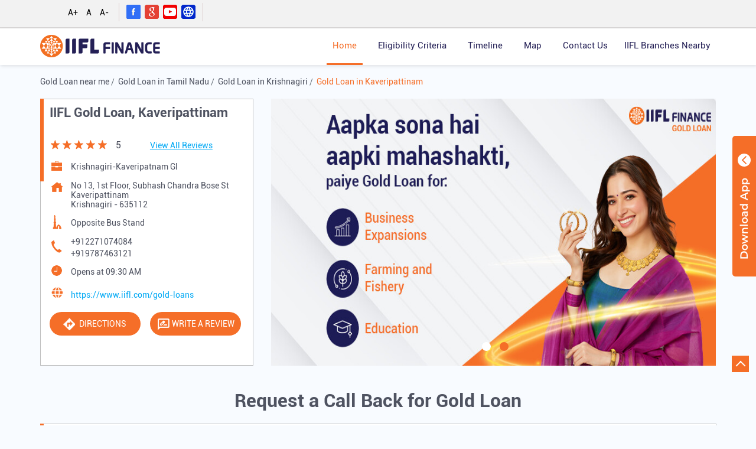

--- FILE ---
content_type: text/html; charset=UTF-8
request_url: https://locate-us.iifl.com/apply-for-gold-loan/iifl-gold-loan-krishnagiri-kaveripatnam-gl-loan-agency-kaveripattinam-krishnagiri-119742/Home
body_size: 41253
content:

<!DOCTYPE html><html lang="en"> <head prefix="og: http://ogp.me/ns# fb: http://ogp.me/ns/fb# article: http://ogp.me/ns/article#"> <script> window.SIdataLayer = [{ 'virtualPagePath': '/storepages/iifl-gold-loan-krishnagiri-kaveripatnam-gl-loan-agency-kaveripattinam-krishnagiri-119742/Home?cladipvalue=MTMuMjMyLjE1OS4xMDA%3D&cladipkey=e627f99d3c799ed851ff56ed3480328d' }]; </script> <script> !function(a, b, c, d, e){a[d] = a[d] || [], a[d].push({"gtm.start":(new Date).getTime(), event:"gtm.js"}); var f = b.getElementsByTagName(c)[0], g = b.createElement(c), h = "dataLayer" != d?"&l=" + d:""; g.async = !0, g.src = "https://www.googletagmanager.com/gtm.js?id=" + e + h, f.parentNode.insertBefore(g, f)}(window, document, "script", "SIdataLayer", "GTM-MVN4KVH"); </script> <meta http-equiv="X-UA-Compatible" content="IE=edge" ><meta name="revisit-after" content="1 days" ><meta name="robots" content="index, follow" ><meta name="googlebot" content="index, follow" ><meta name="rating" content="general" ><meta name="resource-type" content="text/html" ><meta name="copyright" content="© Copyright 2025 IIFL Finance Limited. All Rights Reserved." ><meta name="distribution" content="Global" ><meta http-equiv="Content-Type" content="text/html; charset=UTF-8" ><link rel="shortcut icon" type="image/png" href="https://cdn4.singleinterface.com/files/outlet/fav_icon/61535/favicon_2_png.png" ><link rel="icon" type="image/png" href="https://cdn4.singleinterface.com/files/outlet/fav_icon/61535/favicon_2_png.png" ><meta name="Author" content="https://locate-us.iifl.com/apply-for-gold-loan/" ><meta name="Created By" content="IIFL Gold Loan" > <meta name="viewport" content="width=device-width, initial-scale=1.0, minimum-scale=1.0, user-scalable=yes"><title>IIFL Finance Gold Loan near Kaveripattinam, Krishnagiri</title><meta name="description" content="Find a Gold Loan Branch near Kaveripattinam, Krishnagiri. Check Gold loan branch address, contact number, map and timings details. Visit us today!" ><meta name="keywords" content="IIFL Gold Loan Address, IIFL Gold Loan location, IIFL Gold Loan contact, IIFL Gold Loan phone number, IIFL Gold Loan Direction, IIFL Gold Loan Branch, IIFL Gold Loan website,Loan Agency,Financial Institutions" > <meta name="geo.position" content="12.4234411; 78.2185121" > <meta name="geo.placename" content="IIFL Gold Loan, Kaveripattinam, Krishnagiri" ><meta property="og:url" content="https://locate-us.iifl.com/apply-for-gold-loan/iifl-gold-loan-krishnagiri-kaveripatnam-gl-loan-agency-kaveripattinam-krishnagiri-119742/Home" ><meta property="og:type" content="article" ><meta property="fb:app_id" content="776354105718345" ><meta property="og:title" content="IIFL Finance Gold Loan near Kaveripattinam, Krishnagiri" ><meta property="twitter:title" content="IIFL Finance Gold Loan near Kaveripattinam, Krishnagiri" > <meta property="og:description" content="Find a Gold Loan Branch near Kaveripattinam, Krishnagiri. Check Gold loan branch address, contact number, map and timings details. Visit us today!" ><meta name="twitter:description" content="Find a Gold Loan Branch near Kaveripattinam, Krishnagiri. Check Gold loan branch address, contact number, map and timings details. Visit us today!"><meta http-equiv="x-dns-prefetch-control" content="on"><link href="https://locate-us.iifl.com/apply-for-gold-loan/" rel="dns-prefetch" ><link href="//cdn4.singleinterface.com" rel="dns-prefetch" ><link href="//cdn5.singleinterface.com" rel="dns-prefetch" ><link href="//cdn6.singleinterface.com" rel="dns-prefetch" ><link href="//maxcdn.bootstrapcdn.com" rel="dns-prefetch" ><link href="//www.google-analytics.com" rel="dns-prefetch" ><link href="//www.singleinterface.com" rel="dns-prefetch" ><link href="//graph.facebook.com" rel="dns-prefetch" ><link href="//fbexternal-a.akamaihd.net" rel="dns-prefetch" ><link href="//csi.gstatic.com" rel="dns-prefetch" ><link href="//fonts.googleapis.com" rel="dns-prefetch" ><link href="//maps.googleapis.com" rel="dns-prefetch" ><link href="//maps.gstatic.com" rel="dns-prefetch" ><link href="//locate-us.iifl.com" rel="dns-prefetch" > <!-- <link rel="alternate" hreflang="" href="" > --> <!-- <link rel="alternate" hreflang="" href="" > --> <link rel="amphtml" href="https://locate-us.iifl.com/apply-for-gold-loan/amp/iifl-gold-loan-krishnagiri-kaveripatnam-gl-loan-agency-kaveripattinam-krishnagiri-119742/Home" > <link rel="canonical" href="https://locate-us.iifl.com/apply-for-gold-loan/iifl-gold-loan-krishnagiri-kaveripatnam-gl-loan-agency-kaveripattinam-krishnagiri-119742/Home" > <style> img{ width: auto; height: auto; }</style> <link rel="stylesheet" href="https://locate-us.iifl.com/apply-for-gold-loan/VendorpageTheme/Enterprise/EThemeForMasterPro/css/bootstrap.min.css?v=7.32" > <link rel="stylesheet" href="https://locate-us.iifl.com/apply-for-gold-loan/VendorpageTheme/Enterprise/EThemeForMasterPro/css/slick.min.css?v=7.32" media="print" onload="this.media='all'"> <link rel="stylesheet" href="https://locate-us.iifl.com/apply-for-gold-loan/VendorpageTheme/Enterprise/EThemeForIiflGoldLoanUpdated/css/common.min.css?v=7.32" > <link rel="stylesheet" href="https://locate-us.iifl.com/apply-for-gold-loan/VendorpageTheme/Enterprise/EThemeForMasterPro/css/qrcode_master.min.css?v=7.32" media="print" onload="this.media='all'"> <link rel="stylesheet" href="https://locate-us.iifl.com/apply-for-gold-loan/VendorpageTheme/Enterprise/EThemeForMasterPro/css/qrcode_master.min.css?v=7.32" media="print" onload="this.media='all'"> <link rel="stylesheet" href="https://locate-us.iifl.com/apply-for-gold-loan/VendorpageTheme/Enterprise/EThemeForMasterPro/css/qrcode_master_updated.min.css?v=7.32" media="print" onload="this.media='all'"> <script async src="https://www.googletagmanager.com/gtag/js?id=G-74HRJMRWC6&l=dataLayerGa4"></script> <script> window.dataLayerGa4 = window.dataLayerGa4 || []; function gtag(){dataLayerGa4.push(arguments);} gtag('js', new Date()); gtag('config', 'G-74HRJMRWC6'); // function clickEventGa(page_name, event, label){ // gtag('event',event,{ // 'event_category':page_name, // 'event_action':event, // 'event_label':label // }); // } </script> <script>(function(w,d,s,l,i){w[l]=w[l]||[];w[l].push({'gtm.start':
new Date().getTime(),event:'gtm.js'});var f=d.getElementsByTagName(s)[0],
j=d.createElement(s),dl=l!='dataLayer'?'&l='+l:'';j.async=true;j.src=
'https://www.googletagmanager.com/gtm.js?id='+i+dl;f.parentNode.insertBefore(j,f);
})(window,document,'script','dataLayer','GTM-P4NTXJL');</script><script type="text/javascript" charset="UTF-8" src="https://toolassets.haptikapi.com/platform/javascript-xdk/production/loader.js" defer></script> <script> var haptikInit = { 'business-id': 1632, 'client-id': '5a602300848eac9763cb350643e59698cacfa2e5', 'base-url': 'https://iiflleadgen.haptikapi.com/' }; let loaded = false; window.onscroll = function() { haptikFunction(); }; function haptikFunction() { if (document.body.scrollTop > 700 || document.documentElement.scrollTop > 700) { if (!loaded) { HaptikSDK.init(window.haptikInit); loaded = true; } } else { loaded = false; HaptikSDK.destroy(); } } </script><script type="text/javascript"> if ('serviceWorker' in navigator) { navigator.serviceWorker.register('/service-worker.js', { scope: '/' }) .then(function (reg) { }).catch(function (error) { console.debug('Registration failed with ' + error); }); } console.log("Clevertap Script"); var clevertap = { event: [], profile: [], account: [], onUserLogin: [], notifications: [], privacy: [] }; clevertap.account.push({ "id": "46W-8R9-ZR6Z" }); clevertap.privacy.push({ optOut: false }); clevertap.privacy.push({ useIP: true }); (function () { var wzrk = document.createElement('script'); wzrk.type = 'text/javascript'; wzrk.async = true; wzrk.src = ('https:' == document.location.protocol ? 'https://d2r1yp2w7bby2u.cloudfront.net' : 'http://static.clevertap.com') + '/js/clevertap.min.js'; var s = document.getElementsByTagName('script')[0]; s.parentNode.insertBefore(wzrk, s); })(); function getCookie(cname) { var name = cname + "="; var ca = document.cookie.split(';'); for (var i = 0; i < ca.length; i++) { var c = ca[i]; while (c.charAt(0) == ' ') { c = c.substring(1); } if (c.indexOf(name) == 0) { return c.substring(name.length, c.length); } } return ""; } var varAuthType; try { var a = getCookie("authType"); if (a == "I" || a == "A") { varAuthType = "Identified"; } else { varAuthType = "UnIdentified"; } } catch (err) { varAuthType = "NA"; } clevertap.event.push("web_page_visited", { "URL": document.URL, "Source": "GMB" });</script> <link rel="preload" as="image" href="https://cdn4.singleinterface.com/files/enterprise/coverphoto/61535/815px-x-420px-4-1-25-09-24-11-24-05.jpg"> <link rel="preload" as="image" href="https://cdn4.singleinterface.com/files/enterprise/coverphoto/61535/815px-x-420px-5-1-25-09-24-11-21-17.jpg"> </head> <body class="home_page ethemeforiiflgoldloanupdated"> <input type="hidden" name="data[cache_version]" id="id_cache_version"><script type="text/javascript"> function googleTranslateElementInit() { new google.translate.TranslateElement({pageLanguage: 'en' , includedLanguages : 'en,as,gu,hi,bn,mr,or,te,ma,pu,ta,kn,ml'}, 'google_translate_element'); } </script> <script type="text/javascript" src="//translate.google.com/translate_a/element.js?cb=googleTranslateElementInit"></script> <div class="language-option-desktop"> <div class="container"> <div class="lang-wrapper"> <div class="language-btns"> <ul> <li><span id="btn-increase">A+</span></li> <li><span id="btn-orig">A</span></li> <li><span id="btn-decrease">A-</span></li> </ul> </div> <div class="topsocial_links"> <div class="social-icons"> <a class="sprite-icon social-icon facebook" rel="nofollow noopener noreferrer" href="https://www.facebook.com/1677325975925992" title="Follow IIFL Gold Loan on Facebook" target="_blank" onclick="clickEventGa('home_page', 'facebook_page_national_url', '119742')" data-track-event-click="Footer social link facebook"></a> <a class="sprite-icon social-icon google" rel="nofollow noopener noreferrer" href="https://maps.google.com/maps?cid=3616686266628472471" title="Visit us on Google" target="_blank" onclick="clickEventGa('home_page', 'google_plus_page_national_url', '119742')" data-track-event-click="Footer social link google"></a> <a class="sprite-icon social-icon youtube" rel="nofollow noopener noreferrer" href="https://www.youtube.com/@IIFLFinanceOfficial" title="Follow IIFL Gold Loan on Youtube" target="_blank" onclick="clickEventGa('home_page', 'youtube_channel_url', '119742')" data-track-event-click="Footer social link Youtube"></a> <a class="sprite-icon social-icon websiteurl" rel="nofollow noopener noreferrer" href="https://www.iifl.com/gold-loans?utm_source=branch_locator&utm_medium=brand_website" title="Brand Website" target="_blank" onclick="clickEventGa('home_page', 'brand_website', '119742')" data-track-event-click="Footer menu brand website"></a> </div> </div> <div class="lang-vernac"> <div id="google_translate_element"></div> </div> </div> </div> </div></div><nav class="navbar"> <div class="container"> <div class="navbar-header"> <a class="navbar-brand track_logo_event" target="_self" href="https://locate-us.iifl.com/apply-for-gold-loan" title="IIFL Gold Loan" data-event-click-text="logo" onclick="clickEventGa('home_page', 'brand_website', '119742')"> <img src="https://cdn4.singleinterface.com/files/outlet/logo/61535/Logo_3_png.png" alt="IIFL Gold Loan, Kaveripattinam" data-track-event-name="logo" data-track-event-click="Logo click" width=203 height=38 > </a> </div> <div class="mobile-trigger"> <span class="toggle"></span> </div> <div class="navbar-right nav-groups"> <div class="menu-toggle"> <span class="menu-close"></span> </div> <ul class="navber-links"> <li class="nav-item"> <a class="active nav-link" href="https://locate-us.iifl.com/apply-for-gold-loan/iifl-gold-loan-krishnagiri-kaveripatnam-gl-loan-agency-kaveripattinam-krishnagiri-119742/Home" data-track-event-name="navigation_menu" data-track-event-click="Home"> <span>Home</span> </a> </li> <li class="nav-item"> <a class=" nav-link" href="https://locate-us.iifl.com/apply-for-gold-loan/iifl-gold-loan-krishnagiri-kaveripatnam-gl-loan-agency-kaveripattinam-krishnagiri-119742/page/eligibility-criteria-1012961" data-track-event-name="navigation_menu" data-track-event-click="Eligibility Criteria"> <span>Eligibility Criteria</span> </a> </li> <li class="nav-item"> <a class=" nav-link" href="https://locate-us.iifl.com/apply-for-gold-loan/iifl-gold-loan-krishnagiri-kaveripatnam-gl-loan-agency-kaveripattinam-krishnagiri-119742/Timeline" data-track-event-name="navigation_menu" data-track-event-click="Navigation Timeline Heading"> <span>Timeline</span> </a> </li> <li class="nav-item"> <a class = "nav-link " href="https://locate-us.iifl.com/apply-for-gold-loan/iifl-gold-loan-krishnagiri-kaveripatnam-gl-loan-agency-kaveripattinam-krishnagiri-119742/Map" data-track-event-name="navigation_menu" data-track-event-click="Map"> <span>Map</span> </a> </li> <li class="nav-item"> <a class="nav-link " href="https://locate-us.iifl.com/apply-for-gold-loan/iifl-gold-loan-krishnagiri-kaveripatnam-gl-loan-agency-kaveripattinam-krishnagiri-119742/Contact-Us" data-track-event-name="navigation_menu" data-track-event-click="Contact Us"> <span>Contact Us</span> </a> </li> <!-- more menu --> </ul><ul class="nav-right"> <li class="nav-item"> <a class = "nav-link" href="https://locate-us.iifl.com/apply-for-gold-loan/?lat=12.4234411&long=78.2185121" title="IIFL Branches Nearby" onclick="clickEventGa('home_page', 'storelocator', '119742')" data-track-event-click="IIFL Branches Nearby"> <span class="sprite-icon social-icon nearby"></span> <span>IIFL Branches Nearby</span></a></li><li class="topsocial_links"> <div class="social-icons"> <a class="sprite-icon social-icon facebook" rel="nofollow noopener noreferrer" href="https://www.facebook.com/1677325975925992" title="Follow IIFL Gold Loan on Facebook" target="_blank" onclick="clickEventGa('home_page', 'facebook_page_national_url', '119742')" data-track-event-click="Footer social link facebook"></a> <a class="sprite-icon social-icon google" rel="nofollow noopener noreferrer" href="https://maps.google.com/maps?cid=3616686266628472471" title="Visit us on Google" target="_blank" onclick="clickEventGa('home_page', 'google_plus_page_national_url', '119742')" data-track-event-click="Footer social link google"></a> <a class="sprite-icon social-icon youtube" rel="nofollow noopener noreferrer" href="https://www.youtube.com/@IIFLFinanceOfficial" title="Follow IIFL Gold Loan on Youtube" target="_blank" onclick="clickEventGa('home_page', 'youtube_channel_url', '119742')" data-track-event-click="Footer social link Youtube"></a> <a class="sprite-icon social-icon websiteurl" rel="nofollow noopener noreferrer" href="https://www.iifl.com/gold-loans?utm_source=branch_locator&utm_medium=brand_website" title="Brand Website" target="_blank" onclick="clickEventGa('home_page', 'brand_website', '119742')" data-track-event-click="Footer menu brand website"></a> </div> </li> </ul></div></div></nav><main> <div class="breadcrumb-wrapper header-breadcrumb"> <div class="container"> <div class="row"> <div class="col-md-12"> <ol id="breadcrumb" class="list-unstyled breadcrumb"> <li class="breadcrumb-item"> <a class="ga-id breadcrumb_text_class" href="https://locate-us.iifl.com/apply-for-gold-loan/?lat=12.4234411&long=78.2185121" title="Gold Loan near me" data-page-name="home_page" data-ga-type="storelocator" data-outlet-id="119742" onclick="clickEventGa('home_page', 'bd_storelocator', '119742')"> <span>Gold Loan near me</span> </a> </li> <li class="breadcrumb-item"> <a data-page-name="home_page" title="Gold Loan in Tamil Nadu" data-ga-type="state" data-outlet-id="119742" class="state-link ga-id breadcrumb_text_class" onclick="clickEventGa('home_page', 'bd_state', '119742')" href="https://locate-us.iifl.com/apply-for-gold-loan/location/tamil-nadu"> <span>Gold Loan in Tamil Nadu</span> </a> </li> <li class="breadcrumb-item"> <a data-page-name="home_page" title="Gold Loan in Krishnagiri" data-ga-type="city" data-outlet-id="119742" class="state-link ga-id breadcrumb_text_class" onclick="clickEventGa('home_page', 'bd_city', '119742')" href="https://locate-us.iifl.com/apply-for-gold-loan/location/tamil-nadu/krishnagiri"> <span>Gold Loan in Krishnagiri</span> </a> </li> <li class="breadcrumb-item active" aria-current="page"> <span>Gold Loan in Kaveripattinam</span> </li> </ol> </div> </div> </div></div><div class="intro-section"> <div class="container "> <div class="row"> <div class="col-lg-12 col-xl-4 col-block"> <input type="hidden" id="prv" value="https://locate-us.iifl.com/apply-for-gold-loan/VendorpageTheme/Enterprise/EThemeForIiflGoldLoanUpdated/images/prevew.png" ><input type="hidden" id="nx" value="https://locate-us.iifl.com/apply-for-gold-loan/VendorpageTheme/Enterprise/EThemeForIiflGoldLoanUpdated/images/next.png" ><div style="display: none;"> <span>12.4234411</span> <span>78.2185121</span></div> <div class="intro"> <div class="card"> <h1 class="card-header heading" id="speakableIntro" title="IIFL Gold Loan - Kaveripattinam, "> IIFL Gold Loan, Kaveripattinam </h1> <div class="card-body" id="speakableIntroContent"> <ul class="list-unstyled info-group"> <li class="intro-rating info-card"> <div class="card rating-card "> <div class="card-header"> <h3 class="sub-heading"> <span class="sprite-icon service-icon icn-rating"></span> <span class="title">Store Ratings</span> </h3> </div> <div class="card-body"> <ul class="list-unstyled rating"> <li><span class="rating-star rating_full"></span></li><li><span class="rating-star rating_full"></span></li><li><span class="rating-star rating_full"></span></li><li><span class="rating-star rating_full"></span></li><li><span class="rating-star rating_full"></span></li> <li><span class="rating_text">5</span></li> </ul> </div> </div> <div class="review-action"> <a class="btn" href="https://search.google.com/local/reviews?placeid=ChIJu_hdiyo3rDsRl35sWv8MMTI" target="_blank" title="View all reviews on our Google Plus page" onclick="clickEventGa('home_page', 'view_all_review', '119742')">View All Reviews</a> </div> </li> <li class="info-card info-business"> <span class="info-icon"> <span class="sprite-icon intro-icon icn-business"></span> </span> <div class="info-text"> <span> Krishnagiri-Kaveripatnam Gl</span> </div> </li> <li class="info-card info-address"> <span class="info-icon"> <span class="sprite-icon intro-icon icn-address"></span> </span> <div class="info-text"> <span>No 13, 1st Floor, Subhash Chandra Bose St</span><br><span><span>Kaveripattinam</span></span><br><span class='merge-in-next'><span>Krishnagiri</span><span> - </span><span>635112</span></span> <!-- <div class="custom-get-dir"> </div> --> </div> </li> <li class="info-card info-landmark"> <span class="info-icon"> <span class="sprite-icon intro-icon icn-landmark"></span> </span> <div class="info-text manage-space"> Opposite Bus Stand </div> </li> <li class="info-card call-us"> <span class="info-icon"> <span class="sprite-icon intro-icon icn-phone"></span> </span> <div class="info-text"> <a href="tel:+912271074084" onclick="clickEventGa('home_page', 'click_to_call', '119742')"> +912271074084 </a> <a class="store-manager-number" href="tel:+919787463121" onclick="clickEventGa('home_page', 'click_to_call', '119742')"> +919787463121 </a> </div> </li><li class="info-card info-card-timing"> <span class="info-icon"> <span class="sprite-icon intro-icon icn-time"></span> </span> <ul class="info-text list-unstyled"> <li class="store-clock "> <span class="time_open">Opens at 09:30 AM</span> </li> </ul></li> <li class="info-card info-card-website"> <span class="info-icon"> <span class="sprite-icon intro-icon icn-website"></span> </span> <div class="info-text dynamic-text dynamic-text-link"> <a rel="nofollow noopener" href="https://www.iifl.com/gold-loans?utm_source=branch_locator&utm_medium=brand_website" title="Brand Website" target="_blank" onclick="clickEventGa('home_page', 'brand_website', '119742')"> https://www.iifl.com/gold-loans </a> </div> </li><li class="review-action-btn-wrapper"><div class="info-card call-direction"> <div class="action-call action-icon call-dropdown"> <span>Call</span> <span class="sprite-icon cta-mob-list"></span> <div class="call-options"> <div class="call-btn"> <a href="tel:+912271074084" onclick="clickEventGa('home_page', 'click_to_call', '119742')"> +912271074084 </a> </div> <div class="store-manager-number"> <a href="tel:+919787463121" onclick="clickEventGa('home_page', 'click_to_call', '119742')"> +919787463121 </a> </div> </div> </div> <a href="https://maps.google.com/maps?cid=3616686266628472471" target="_blank" class="action-direction action-icon action-icn-dir" onclick="clickEventGa('home_page', 'directions', '119742')"> <span class="sprite-icon cta-direction"></span> <span>Directions</span> </a> </div><div class="review-action review-submit-btn"> <a onclick="clickEventGa('home_page', 'submit_your_review', '119742')" rel="nofollow noindex" class="btn btn-o-primary" title="Submit your review on our Google Plus page" target="_blank" href="https://locate-us.iifl.com/apply-for-gold-loan/iifl-gold-loan-krishnagiri-kaveripatnam-gl-loan-agency-kaveripattinam-krishnagiri-119742/Write-Reviews?utm_source=home_page&utm_medium=submit_your_review" data-track-event-click="Submit a Review"><span class="sprite-icon icn-review"></span><span>Write a Review</span></a></div> </li></ul></div></div></div> </div> <div class="col-lg-12 col-xl-8 col-block"> <div class="offer-area" id="ajax_cover_photo_view"> <div class="cover-banner-section gmc-banner-desktop "> <div class="slider_enterprise_banner_top"> <div> <img fetchpriority="high" loading="eager" decoding="async" src="https://cdn4.singleinterface.com/files/enterprise/coverphoto/61535/815px-x-420px-4-1-25-09-24-11-24-05.jpg" data-adobe-track-event-name="TRACK_EVENT_BANNER_INTERACTION" data-track-event-component="Banner" data-track-event-uid="N/A" alt="Aapka sona hai aapki Mahashakti" title="Aapka sona hai aapki Mahashakti" width=992 height=558 > </div> <div> <img fetchpriority="high" loading="eager" decoding="async" src="https://cdn4.singleinterface.com/files/enterprise/coverphoto/61535/815px-x-420px-5-1-25-09-24-11-21-17.jpg" data-adobe-track-event-name="TRACK_EVENT_BANNER_INTERACTION" data-track-event-component="Banner" data-track-event-uid="N/A" alt="Aapka sona hai aapki Mahashakti" title="Aapka sona hai aapki Mahashakti" width=992 height=558 > </div> </div></div> <!-- responsive banner --> <div class="cover-banner-section gmc-banner-responsive"> <div class="slider_enterprise_banner_top" id="banner_carousel_bs_res"> <div> <img fetchpriority="high" loading="eager" decoding="async" src="https://cdn4.singleinterface.com/files/enterprise/coverphoto/61535/815px-x-420px-4-1-25-09-24-11-24-05.jpg" data-adobe-track-event-name="TRACK_EVENT_BANNER_INTERACTION" data-track-event-component="Banner" data-track-event-uid="N/A" alt="Aapka sona hai aapki Mahashakti" title="Aapka sona hai aapki Mahashakti" width=992 height=558 > </div> <div> <img fetchpriority="high" loading="eager" decoding="async" src="https://cdn4.singleinterface.com/files/enterprise/coverphoto/61535/815px-x-420px-5-1-25-09-24-11-21-17.jpg" data-adobe-track-event-name="TRACK_EVENT_BANNER_INTERACTION" data-track-event-component="Banner" data-track-event-uid="N/A" alt="Aapka sona hai aapki Mahashakti" title="Aapka sona hai aapki Mahashakti" width=992 height=558 > </div> </div> </div> </div> </div> </div> </div></div><div id="scrollTill"></div> <div class="section leadform-wrapper"> <div class="container"> <div class="row"> <div class="leadform-wrap col-md-12"> <h2 class="card-heading"><span class="line-behind">Request a Call Back for Gold Loan</span></h2><form action="/enterprises/sendContactUsEmail" class="query-form" id="sendMailToBusinessOwnerLead" method="post" accept-charset="utf-8"><div style="display:none;"><input type="hidden" name="_method" value="POST"></div><p class="uner-heading">Write to us with your query and we shall get back</p><div class='successMsgToBusinessOwnerLead' style="display: none;"></div><div class='errorMsgToBusinessOwnerLead' style="display: none;"></div><input type="hidden" name="url_alias" value="iifl-gold-loan-krishnagiri-kaveripatnam-gl-loan-agency-kaveripattinam-krishnagiri-119742" id="url_alias"><input type="hidden" name="themeDir" value="EThemeForIiflGoldLoanUpdated" id="themeDir"><input type="hidden" name="lead_form_type" value="lead_form_queries_with_product_purpose" id="lead_form_type"><ul class="lead-form list-unstyled"> <li> <fieldset> <label>Name<sup>*</sup></label> <input name="name" id="name" placeholder="Name*" maxlength="50" data-adobe-track-event-name-blur="TRACK_EVENT_INPUT_FIELD_INTERACTION" data-track-event-uid="N/A" data-track-event-component="Get In Touch" type="text"> <div class="errorMsg " style="display: none;"></div> </fieldset> <fieldset> <label>Phone No.<sup>*</sup></label> <input name="phone_number" id="sendMailToBusinessOwnerPhoneNumber" placeholder="Phone No*" maxlength="10" data-adobe-track-event-name-blur="TRACK_EVENT_INPUT_FIELD_INTERACTION" data-track-event-uid="N/A" data-track-event-component="Get In Touch" type="tel"> <div class="errorMsg " style="display: none;"></div> </fieldset> </li> <li> <fieldset> <label>Email ID<sup></sup></label> <input name="email" id="email" placeholder="Email Id" maxlength="100" data-adobe-track-event-name-blur="TRACK_EVENT_INPUT_FIELD_INTERACTION" data-track-event-uid="N/A" data-track-event-component="Get In Touch" type="email"> <div class="errorMsg " style="display: none;"></div> </fieldset> <fieldset> <label>Select Products<sup></sup></label> <select name="applied_for" aria-label="product" id="saveCustomLeadCity" class="select__in" data-adobe-track-event-name-blur="TRACK_EVENT_INPUT_FIELD_INTERACTION" data-track-event-uid="N/A" data-track-event-component="Get In Touch"><option value="">I am Interested in</option><option value="Gold Loan">Gold Loan</option><option value="Gold Loan At Home">Gold Loan At Home</option></select> <div class="errorMsg " style="display: none;"></div> </fieldset> </li> <li class="lead-widget"> <div class="lead-widget"><input type="checkbox" name="terms" ><div class="errorMsg " style="display: none;"></div><div class="term-text">I accept the<a class="term-link" target="_blank" rel="noopener"> Terms and Conditions</a><div class="popup" id="popup"><div class="popup-content"><span class="close">&times;</span> By clicking on Apply Now button on the page, you authorize IIFL &amp; its representatives to inform you about various products, offers and services provided by IIFL through any mode including telephone calls, SMS, letters, whatsapp etc.You confirm that laws in relation to unsolicited communication referred in 'National Do Not Call Registry' as laid down by 'Telecom Regulatory Authority of India' will not be applicable for such information/communication.</div></div></div></div> </li> <li class="lead-action"> <input name="submit" class="submitBtn submitBtnLead" onclick="clickEventGa(&#039;home_page&#039;, &#039;lead_form_submit&#039;, &#039;119742&#039;)" type="submit" value="Apply Now"> </li></ul></form> </div> </div> </div> </div> <div class="section featured"> <div class="container"> <div class="row"> <div class="col-lg-12 featured-offers col-xl-12"> <div class="feature-product section-skin"> <h2 class="section-heading" id="speakableFeaturedProducts"> <span class="line-behind">Featured Products IIFL Branch in Kaveripattinam, Krishnagiri</span> </h2> <div class="tab-slides" id="speakableFeaturedProductsContent"> <div class="tab-container" id="tabResponsive"> <div class="tab-pane active" id="tabslide1"> <div id="collapse1" data-group="products" class="collapse show" data-parent="#tabResponsive"> <div class="custome-slick-arrow"> <span class="sprite-icon arrow-prev arrow-prev-feature_1"></span> <span class="sprite-icon arrow-next arrow-next-feature_1"></span> </div> <div class="list-unstyled slick-container feature-products js-featured-productF js-tablides" id="js-tabslide_1" data-arrow="1"> <div class="slide-item"> <div class="card"> <a class="card-link" rel="nofollow noopener noreferrer" href="https://www.iifl.com/gold-loans?utm_source=branch_locator&amp;utm_medium=featured_product" target="_blank" onclick="clickEventGa('home_page', 'featured_buy_online_url', '119742')" data-product="Gold Loan" data-track-event-click="Gold Loan" data-track-event-product="Gold Loan" title="Gold Loan"> <img loading="lazy" class="card-img-top" src="https://cdn4.singleinterface.com/files/banner_images/61535/5761_1687784238_GLimg2.png" alt="Gold Loan" title="Gold Loan" data-product="Gold Loan" width=46 height=46 > </a> <div class="card-container"> <div class="card-body"> <h4 class="card-title" title="Gold Loan"> Gold Loan </h4> <p class="card-text jsReadMoreLess" title="-Low Gold Loan rate of Interest -No Hidden Cost">-Low Gold Loan rate of Interest -No Hidden Cost</p> </div> <div class="card-footer cta-btn"> <a class="cm-view-details" rel="nofollow noopener noreferrer" href="https://www.iifl.com/gold-loans?utm_source=branch_locator&utm_medium=featured_product" target="_blank" title="Gold Loan" onclick="clickEventGa('home_page', 'featured_buy_online_url', '119742')" data-adobe-track-event-name="TRACK_EVENT_CTA_INTERACTION" data-track-event-uid="N/A" data-track-event-component="Explore our products" data-track-event-title="Gold Loan" data-track-event-click="Apply Now" data-track-event-product="Gold Loan"> Apply Now </a> </div> </div> </div> </div> <div class="slide-item"> <div class="card"> <a class="card-link" rel="nofollow noopener noreferrer" href="https://www.iifl.com/gold-loans/gold-loan-for-education?utm_source=branch_locator&amp;utm_medium=featured_product" target="_blank" onclick="clickEventGa('home_page', 'featured_buy_online_url', '119742')" data-product="Education Gold Loan" data-track-event-click="Education Gold Loan" data-track-event-product="Education Gold Loan" title="Education Gold Loan"> <img loading="lazy" class="card-img-top" src="https://cdn4.singleinterface.com/files/banner_images/61535/6318_1698215820_Education1.jpg" alt="Education Gold Loan" title="Education Gold Loan" data-product="Education Gold Loan" width=46 height=46 > </a> <div class="card-container"> <div class="card-body"> <h4 class="card-title" title="Education Gold Loan"> Education Gold Loan </h4> <p class="card-text jsReadMoreLess" title="-Fast Process &amp; Disbursal -No Collateral Required -Low Interest rate">-Fast Process &amp; Disbursal -No Collateral Required -Low Interest rate</p> </div> <div class="card-footer cta-btn"> <a class="cm-view-details" rel="nofollow noopener noreferrer" href="https://www.iifl.com/gold-loans/gold-loan-for-education?utm_source=branch_locator&utm_medium=featured_product" target="_blank" title="Education Gold Loan" onclick="clickEventGa('home_page', 'featured_buy_online_url', '119742')" data-adobe-track-event-name="TRACK_EVENT_CTA_INTERACTION" data-track-event-uid="N/A" data-track-event-component="Explore our products" data-track-event-title="Education Gold Loan" data-track-event-click="Apply Now" data-track-event-product="Education Gold Loan"> Apply Now </a> </div> </div> </div> </div> <div class="slide-item"> <div class="card"> <a class="card-link" rel="nofollow noopener noreferrer" href="https://www.iifl.com/gold-loans/gold-loan-for-women?utm_source=branch_locator&amp;utm_medium=featured_product" target="_blank" onclick="clickEventGa('home_page', 'featured_buy_online_url', '119742')" data-product="Gold Loan For Women" data-track-event-click="Gold Loan For Women" data-track-event-product="Gold Loan For Women" title="Gold Loan For Women"> <img loading="lazy" class="card-img-top" src="https://cdn4.singleinterface.com/files/banner_images/61535/8809_1698215887_Women200x200.jpg" alt="Gold Loan For Women" title="Gold Loan For Women" data-product="Gold Loan For Women" width=46 height=46 > </a> <div class="card-container"> <div class="card-body"> <h4 class="card-title" title="Gold Loan For Women"> Gold Loan For Women </h4> <p class="card-text jsReadMoreLess" title="-Specialised Gold Loan scheme -Quick Approval -Easy Documentation">-Specialised Gold Loan scheme -Quick Approval -Easy Documentation</p> </div> <div class="card-footer cta-btn"> <a class="cm-view-details" rel="nofollow noopener noreferrer" href="https://www.iifl.com/gold-loans/gold-loan-for-women?utm_source=branch_locator&utm_medium=featured_product" target="_blank" title="Gold Loan For Women" onclick="clickEventGa('home_page', 'featured_buy_online_url', '119742')" data-adobe-track-event-name="TRACK_EVENT_CTA_INTERACTION" data-track-event-uid="N/A" data-track-event-component="Explore our products" data-track-event-title="Gold Loan For Women" data-track-event-click="Apply Now" data-track-event-product="Gold Loan For Women"> Apply Now </a> </div> </div> </div> </div> <div class="slide-item"> <div class="card"> <a class="card-link" rel="nofollow noopener noreferrer" href="https://www.iifl.com/gold-loans/gold-loan-for-msme-business?utm_source=branch_locator&amp;utm_medium=featured_product" target="_blank" onclick="clickEventGa('home_page', 'featured_buy_online_url', '119742')" data-product="Gold Loan For MSME Business" data-track-event-click="Gold Loan For MSME Business" data-track-event-product="Gold Loan For MSME Business" title="Gold Loan For MSME Business"> <img loading="lazy" class="card-img-top" src="https://cdn4.singleinterface.com/files/banner_images/61535/4140_1698215782_Business1.jpg" alt="Gold Loan For MSME Business" title="Gold Loan For MSME Business" data-product="Gold Loan For MSME Business" width=46 height=46 > </a> <div class="card-container"> <div class="card-body"> <h4 class="card-title" title="Gold Loan For MSME Business"> Gold Loan For MSME Business </h4> <p class="card-text jsReadMoreLess" title="-Quick Process and Documentation -Affordable Interest rate -No Collateral Required">-Quick Process and Documentation -Affordable Interest rate -No Collateral Required</p> </div> <div class="card-footer cta-btn"> <a class="cm-view-details" rel="nofollow noopener noreferrer" href="https://www.iifl.com/gold-loans/gold-loan-for-msme-business?utm_source=branch_locator&utm_medium=featured_product" target="_blank" title="Gold Loan For MSME Business" onclick="clickEventGa('home_page', 'featured_buy_online_url', '119742')" data-adobe-track-event-name="TRACK_EVENT_CTA_INTERACTION" data-track-event-uid="N/A" data-track-event-component="Explore our products" data-track-event-title="Gold Loan For MSME Business" data-track-event-click="Apply Now" data-track-event-product="Gold Loan For MSME Business"> Apply Now </a> </div> </div> </div> </div> <div class="slide-item"> <div class="card"> <a class="card-link" rel="nofollow noopener noreferrer" href="https://www.iifl.com/business-loans?utm_source=branch_locator&amp;utm_medium=featured_product" target="_blank" onclick="clickEventGa('home_page', 'featured_buy_online_url', '119742')" data-product="Business Loan" data-track-event-click="Business Loan" data-track-event-product="Business Loan" title="Business Loan"> <img loading="lazy" class="card-img-top" src="https://cdn4.singleinterface.com/files/banner_images/61535/2176_1687784260_BLimg1.png" alt="Business Loan" title="Business Loan" data-product="Business Loan" width=46 height=46 > </a> <div class="card-container"> <div class="card-body"> <h4 class="card-title" title="Business Loan"> Business Loan </h4> <p class="card-text jsReadMoreLess" title="-Paperless Process -No Collateral Needed -Quick Disbursal">-Paperless Process -No Collateral Needed -Quick Disbursal</p> </div> <div class="card-footer cta-btn"> <a class="cm-view-details" rel="nofollow noopener noreferrer" href="https://www.iifl.com/business-loans?utm_source=branch_locator&utm_medium=featured_product" target="_blank" title="Business Loan" onclick="clickEventGa('home_page', 'featured_buy_online_url', '119742')" data-adobe-track-event-name="TRACK_EVENT_CTA_INTERACTION" data-track-event-uid="N/A" data-track-event-component="Explore our products" data-track-event-title="Business Loan" data-track-event-click="Apply Now" data-track-event-product="Business Loan"> Apply Now </a> </div> </div> </div> </div> <div class="slide-item"> <div class="card"> <a class="card-link" rel="nofollow noopener noreferrer" href="https://www.iifl.com/business-loans/msme-sme-loan?utm_source=branch_locator&amp;utm_medium=featured_product" target="_blank" onclick="clickEventGa('home_page', 'featured_buy_online_url', '119742')" data-product="SME Loan" data-track-event-click="SME Loan" data-track-event-product="SME Loan" title="SME Loan"> <img loading="lazy" class="card-img-top" src="https://cdn4.singleinterface.com/files/banner_images/61535/8319_1687784298_SMEimg1.png" alt="SME Loan" title="SME Loan" data-product="SME Loan" width=46 height=46 > </a> <div class="card-container"> <div class="card-body"> <h4 class="card-title" title="SME Loan"> SME Loan </h4> <p class="card-text jsReadMoreLess" title="-Fast Approval -Easy Repayment -No Collateral">-Fast Approval -Easy Repayment -No Collateral</p> </div> <div class="card-footer cta-btn"> <a class="cm-view-details" rel="nofollow noopener noreferrer" href="https://www.iifl.com/business-loans/msme-sme-loan?utm_source=branch_locator&utm_medium=featured_product" target="_blank" title="SME Loan" onclick="clickEventGa('home_page', 'featured_buy_online_url', '119742')" data-adobe-track-event-name="TRACK_EVENT_CTA_INTERACTION" data-track-event-uid="N/A" data-track-event-component="Explore our products" data-track-event-title="SME Loan" data-track-event-click="Apply Now" data-track-event-product="SME Loan"> Apply Now </a> </div> </div> </div> </div> <div class="slide-item"> <div class="card"> <a class="card-link" rel="nofollow noopener noreferrer" href="https://www.iifl.com/home-loans?utm_source=branch_locator&amp;utm_medium=featured_product" target="_blank" onclick="clickEventGa('home_page', 'featured_buy_online_url', '119742')" data-product="Home Loan" data-track-event-click="Home Loan" data-track-event-product="Home Loan" title="Home Loan"> <img loading="lazy" class="card-img-top" src="https://cdn4.singleinterface.com/files/banner_images/61535/9368_1687784287_HLimg1.png" alt="Home Loan" title="Home Loan" data-product="Home Loan" width=46 height=46 > </a> <div class="card-container"> <div class="card-body"> <h4 class="card-title" title="Home Loan"> Home Loan </h4> <p class="card-text jsReadMoreLess" title="-Fast Processing -Easy Balance Transfer -Loan from 2Lakhs onwards">-Fast Processing -Easy Balance Transfer -Loan from 2Lakhs onwards</p> </div> <div class="card-footer cta-btn"> <a class="cm-view-details" rel="nofollow noopener noreferrer" href="https://www.iifl.com/home-loans?utm_source=branch_locator&utm_medium=featured_product" target="_blank" title="Home Loan" onclick="clickEventGa('home_page', 'featured_buy_online_url', '119742')" data-adobe-track-event-name="TRACK_EVENT_CTA_INTERACTION" data-track-event-uid="N/A" data-track-event-component="Explore our products" data-track-event-title="Home Loan" data-track-event-click="Apply Now" data-track-event-product="Home Loan"> Apply Now </a> </div> </div> </div> </div> <div class="slide-item"> <div class="card"> <a class="card-link" rel="nofollow noopener noreferrer" href="https://www.indiainfoline.com/?utm_source=branch_locator&amp;utm_medium=featured_product" target="_blank" onclick="clickEventGa('home_page', 'featured_buy_online_url', '119742')" data-product="Demat Account" data-track-event-click="Demat Account" data-track-event-product="Demat Account" title="Demat Account"> <img loading="lazy" class="card-img-top" src="https://cdn4.singleinterface.com/files/banner_images/61535/3584_1688712838_Dematimg.png" alt="Demat Account" title="Demat Account" data-product="Demat Account" width=46 height=46 > </a> <div class="card-container"> <div class="card-body"> <h4 class="card-title" title="Demat Account"> Demat Account </h4> <p class="card-text jsReadMoreLess" title="-Recommendations on whatsapp -Advice from Market Gurus -Dedicated RM Support">-Recommendations on whatsapp -Advice from Market Gurus -Dedicated RM Support</p> </div> <div class="card-footer cta-btn"> <a class="cm-view-details" rel="nofollow noopener noreferrer" href="https://www.indiainfoline.com/?utm_source=branch_locator&utm_medium=featured_product" target="_blank" title="Demat Account" onclick="clickEventGa('home_page', 'featured_buy_online_url', '119742')" data-adobe-track-event-name="TRACK_EVENT_CTA_INTERACTION" data-track-event-uid="N/A" data-track-event-component="Explore our products" data-track-event-title="Demat Account" data-track-event-click="Apply Now" data-track-event-product="Demat Account"> Apply Now </a> </div> </div> </div> </div> </div> </div> </div> </div> </div> </div> </div> </div> </div> </div><div class="section services_wrap"> <div class="container"> <div class="row"> <div class="col-md-12"> <div class="feature-service section-skin"> <h2 class="section-heading" id="speakableFeaturedservices"> <span class="line-behind">Featured services</span> </h2> <div class="service-slides" id="speakableFeaturedservicesContent"> <div class="tab-container" id="servicesResponsive"> <div class="tab-pane-service js-service active" id="tabslide_service1"> <div id="collapse_service1" data-group="services" class="collapse_service show" data-parent="#servicesResponsive"> <div class="custome-slick-arrow"> <span class="sprite-icon arrow-prev arrow-prev-service_1"></span> <span class="sprite-icon arrow-next arrow-next-service_1"></span> </div> <div class="list-unstyled slick-container feature-products js-featured-productF js-tablides-services" id="js-tabslide_1" data-arrow="1"> <div class="slide-item"> <div class="card"> <a rel="nofollow noopener" href="#" target="_blank" tabindex="0"> <img class="card-img-top" loading="lazy" src="" alt="" title=""> </a> <div class="card-container"> <div class="card-body"> <h3 class="card-title" title="Easy Gold Loan Documentation"> Easy Gold Loan Documentation </h3> <p class="card-text" title="Get your gold loan sanctioned quickly and effectively at IIFL Gold with simple documentation and basic KYC process. Search &quot;easy gold loan documentation near me&quot; for hassle-free processing by IIFL Gold.">Get your gold loan sanctioned quickly and effectively at IIFL Gold with simple documentation and basic KYC process. Search "easy gold loan documentation near me" for hassle-free processing by IIFL Gold. </p> </div> </div> </div> </div> <div class="slide-item"> <div class="card"> <a rel="nofollow noopener" href="#" target="_blank" tabindex="0"> <img class="card-img-top" loading="lazy" src="" alt="" title=""> </a> <div class="card-container"> <div class="card-body"> <h3 class="card-title" title="Gold Loan without Income Proof"> Gold Loan without Income Proof </h3> <p class="card-text" title="Secure a gold loan at IIFL Gold without income proof easily. Your gold is your security - no salary slips required. Search for &quot;gold loan without income proof near me&quot; for quick approval by IIFL Gold.">Secure a gold loan at IIFL Gold without income proof easily. Your gold is your security - no salary slips required. Search for "gold loan without income proof near me" for quick approval by IIFL Gold. </p> </div> </div> </div> </div> <div class="slide-item"> <div class="card"> <a rel="nofollow noopener" href="#" target="_blank" tabindex="0"> <img class="card-img-top" loading="lazy" src="" alt="" title=""> </a> <div class="card-container"> <div class="card-body"> <h3 class="card-title" title="Rapid Gold Loan Assessment"> Rapid Gold Loan Assessment </h3> <p class="card-text" title="Experience IIFL Gold&#039;s swift assessment process with latest market rates. Get accurate valuation from our certified experts. Search &quot;rapid gold loan assessment near me&quot; for quick assessment by IIFL Gold.">Experience IIFL Gold's swift assessment process with latest market rates. Get accurate valuation from our certified experts. Search "rapid gold loan assessment near me" for quick assessment by IIFL Gold. </p> </div> </div> </div> </div> <div class="slide-item"> <div class="card"> <a rel="nofollow noopener" href="#" target="_blank" tabindex="0"> <img class="card-img-top" loading="lazy" src="" alt="" title=""> </a> <div class="card-container"> <div class="card-body"> <h3 class="card-title" title="Simple Gold Loan Process"> Simple Gold Loan Process </h3> <p class="card-text" title="Experience IIFL Gold&#039;s simple loan process: verify, value, and disburse. Get quick approval with minimal paperwork. Search &quot;simple gold loan process near me&quot; for straightforward borrowing with IIFL Gold.">Experience IIFL Gold's simple loan process: verify, value, and disburse. Get quick approval with minimal paperwork. Search "simple gold loan process near me" for straightforward borrowing with IIFL Gold. </p> </div> </div> </div> </div> <div class="slide-item"> <div class="card"> <a rel="nofollow noopener" href="#" target="_blank" tabindex="0"> <img class="card-img-top" loading="lazy" src="" alt="" title=""> </a> <div class="card-container"> <div class="card-body"> <h3 class="card-title" title="Minimum Documentation Gold Loan"> Minimum Documentation Gold Loan </h3> <p class="card-text" title="Apply for IIFL Gold loans with simple documentation and basic KYC process. Get quick approvals without complex paperwork. Search &quot;minimum documentation gold loan near me&quot; for easy application by IIFL Gold.">Apply for IIFL Gold loans with simple documentation and basic KYC process. Get quick approvals without complex paperwork. Search "minimum documentation gold loan near me" for easy application by IIFL Gold. </p> </div> </div> </div> </div> <div class="slide-item"> <div class="card"> <a rel="nofollow noopener" href="#" target="_blank" tabindex="0"> <img class="card-img-top" loading="lazy" src="" alt="" title=""> </a> <div class="card-container"> <div class="card-body"> <h3 class="card-title" title="Online Gold Loan Process"> Online Gold Loan Process </h3> <p class="card-text" title="Apply for IIFL gold loans online with digital KYC and instant approval. Complete documentation from home for quick processing. Look up &quot;online gold loan near me&quot; to start your digital application at IIFL Gold.">Apply for IIFL gold loans online with digital KYC and instant approval. Complete documentation from home for quick processing. Look up "online gold loan near me" to start your digital application at IIFL Gold. </p> </div> </div> </div> </div> <div class="slide-item"> <div class="card"> <a rel="nofollow noopener" href="#" target="_blank" tabindex="0"> <img class="card-img-top" loading="lazy" src="" alt="" title=""> </a> <div class="card-container"> <div class="card-body"> <h3 class="card-title" title="Gold Loan Part Payment"> Gold Loan Part Payment </h3> <p class="card-text" title="Ease your financial burden with IIFL Gold’s part-payment option. Make convenient payments to reduce interest and manage your loan repayment effectively. Flexible options designed for your convenience. Search &quot;gold loan part payment near me.&quot;">Ease your financial burden with IIFL Gold’s part-payment option. Make convenient payments to reduce interest and manage your loan repayment effectively. Flexible options designed for your convenience. Search "gold loan part payment near me." </p> </div> </div> </div> </div> <div class="slide-item"> <div class="card"> <a rel="nofollow noopener" href="#" target="_blank" tabindex="0"> <img class="card-img-top" loading="lazy" src="" alt="" title=""> </a> <div class="card-container"> <div class="card-body"> <h3 class="card-title" title="Study Abroad Gold Loan"> Study Abroad Gold Loan </h3> <p class="card-text" title="Fund your international education with IIFL Gold’s study abroad loans. Experience convenient terms, quick approvals, and repayment flexibility, all designed for overseas education needs. Begin your journey with ease. Search &quot;study abroad gold loan near me">Fund your international education with IIFL Gold’s study abroad loans. Experience convenient terms, quick approvals, and repayment flexibility, all designed for overseas education needs. Begin your journey with ease. Search "study abroad gold loan near me </p> </div> </div> </div> </div> <div class="slide-item"> <div class="card"> <a rel="nofollow noopener" href="#" target="_blank" tabindex="0"> <img class="card-img-top" loading="lazy" src="" alt="" title=""> </a> <div class="card-container"> <div class="card-body"> <h3 class="card-title" title="Agriculture Gold Loan"> Agriculture Gold Loan </h3> <p class="card-text" title="Fulfil your dreams and support your farming needs with IIFL&#039;s agriculture gold loans. Get special rates and extended tenure for farmers. Google &quot;farmer gold loan near me&quot; to access IIFL&#039;s agriculture-focused schemes.">Fulfil your dreams and support your farming needs with IIFL's agriculture gold loans. Get special rates and extended tenure for farmers. Google "farmer gold loan near me" to access IIFL's agriculture-focused schemes. </p> </div> </div> </div> </div> <div class="slide-item"> <div class="card"> <a rel="nofollow noopener" href="#" target="_blank" tabindex="0"> <img class="card-img-top" loading="lazy" src="" alt="" title=""> </a> <div class="card-container"> <div class="card-body"> <h3 class="card-title" title="Women&#039;s Gold Loan Scheme"> Women&#039;s Gold Loan Scheme </h3> <p class="card-text" title="IIFL&#039;s women&#039;s gold loan programme offers special interest rates and benefits. Enjoy preferential processing and flexible terms. Look up &quot;women&#039;s gold loan near me&quot; to learn more about tailored offers at IIFL. Apply now.">IIFL's women's gold loan programme offers special interest rates and benefits. Enjoy preferential processing and flexible terms. Look up "women's gold loan near me" to learn more about tailored offers at IIFL. Apply now. </p> </div> </div> </div> </div> <div class="slide-item"> <div class="card"> <a rel="nofollow noopener" href="#" target="_blank" tabindex="0"> <img class="card-img-top" loading="lazy" src="" alt="" title=""> </a> <div class="card-container"> <div class="card-body"> <h3 class="card-title" title="Education Gold Loan"> Education Gold Loan </h3> <p class="card-text" title="Worried about your child’s education? Fund education expenses with IIFL&#039;s special gold loan schemes for students. Enjoy reduced rates and flexible repayment terms. Search &quot;education gold loan near me&quot; to visit the IIFL branch.">Worried about your child’s education? Fund education expenses with IIFL's special gold loan schemes for students. Enjoy reduced rates and flexible repayment terms. Search "education gold loan near me" to visit the IIFL branch. </p> </div> </div> </div> </div> <div class="slide-item"> <div class="card"> <a rel="nofollow noopener" href="#" target="_blank" tabindex="0"> <img class="card-img-top" loading="lazy" src="" alt="" title=""> </a> <div class="card-container"> <div class="card-body"> <h3 class="card-title" title="Paperless Gold Loan Application"> Paperless Gold Loan Application </h3> <p class="card-text" title="Apply for IIFL Gold loans digitally with our convenient application process. Complete KYC and documentation online for instant approval. Search &quot;paperless gold loan application near me&quot; for contactless experience with IIFL Gold.">Apply for IIFL Gold loans digitally with our convenient application process. Complete KYC and documentation online for instant approval. Search "paperless gold loan application near me" for contactless experience with IIFL Gold. </p> </div> </div> </div> </div> <div class="slide-item"> <div class="card"> <a rel="nofollow noopener" href="#" target="_blank" tabindex="0"> <img class="card-img-top" loading="lazy" src="" alt="" title=""> </a> <div class="card-container"> <div class="card-body"> <h3 class="card-title" title="Immediate Gold Loan Sanction"> Immediate Gold Loan Sanction </h3> <p class="card-text" title="Do you want easy access to IIFL&#039;s immediate gold loan sanction with instant approvals? Get loans up to ₹5 crore with minimal waiting time and a simplified process. Google &quot;instant gold loan near me&quot; for quick loan sanctions from IIFL.">Do you want easy access to IIFL's immediate gold loan sanction with instant approvals? Get loans up to ₹5 crore with minimal waiting time and a simplified process. Google "instant gold loan near me" for quick loan sanctions from IIFL. </p> </div> </div> </div> </div> <div class="slide-item"> <div class="card"> <a rel="nofollow noopener" href="#" target="_blank" tabindex="0"> <img class="card-img-top" loading="lazy" src="" alt="" title=""> </a> <div class="card-container"> <div class="card-body"> <h3 class="card-title" title="Gold Loan Renewal Service"> Gold Loan Renewal Service </h3> <p class="card-text" title="Renew your gold loan easily at IIFL Gold with competitive interest rates and flexible tenure options. We believe in offering continuous financial support to you. Search &quot;gold loan renewal service near me&quot; to renew your loan at IIFL Gold.">Renew your gold loan easily at IIFL Gold with competitive interest rates and flexible tenure options. We believe in offering continuous financial support to you. Search "gold loan renewal service near me" to renew your loan at IIFL Gold. </p> </div> </div> </div> </div> <div class="slide-item"> <div class="card"> <a rel="nofollow noopener" href="#" target="_blank" tabindex="0"> <img class="card-img-top" loading="lazy" src="" alt="" title=""> </a> <div class="card-container"> <div class="card-body"> <h3 class="card-title" title="Agricultural Gold Loan Benefits"> Agricultural Gold Loan Benefits </h3> <p class="card-text" title="Empower your farming journey with IIFL Gold’s agricultural loans. Benefit from special rates, quick processing, and repayment flexibility designed to meet farmers’ needs. Secure financial support today. Search &quot;agricultural gold loan benefits near me.&quot;">Empower your farming journey with IIFL Gold’s agricultural loans. Benefit from special rates, quick processing, and repayment flexibility designed to meet farmers’ needs. Secure financial support today. Search "agricultural gold loan benefits near me." </p> </div> </div> </div> </div> <div class="slide-item"> <div class="card"> <a rel="nofollow noopener" href="#" target="_blank" tabindex="0"> <img class="card-img-top" loading="lazy" src="" alt="" title=""> </a> <div class="card-container"> <div class="card-body"> <h3 class="card-title" title="College Fee Gold Loan"> College Fee Gold Loan </h3> <p class="card-text" title="Finance your college education with IIFL Gold&#039;s specialised loans. Benefit from competitive rates, hassle-free processing, and repayment terms designed for students. Achieve your academic dreams without financial stress. Search &quot;college fee gold loan near">Finance your college education with IIFL Gold's specialised loans. Benefit from competitive rates, hassle-free processing, and repayment terms designed for students. Achieve your academic dreams without financial stress. Search "college fee gold loan near </p> </div> </div> </div> </div> <div class="slide-item"> <div class="card"> <a rel="nofollow noopener" href="#" target="_blank" tabindex="0"> <img class="card-img-top" loading="lazy" src="" alt="" title=""> </a> <div class="card-container"> <div class="card-body"> <h3 class="card-title" title="Secure Gold Storage - IIFL"> Secure Gold Storage - IIFL </h3> <p class="card-text" title="Trust IIFL&#039;s high-security vaults for your pledged gold. Modern security systems, 24/7 surveillance, and comprehensive insurance ensure complete protection. Look up &quot;Secure Gold Storage - IIFL near me&quot; for protected custody with IIFL Gold.">Trust IIFL's high-security vaults for your pledged gold. Modern security systems, 24/7 surveillance, and comprehensive insurance ensure complete protection. Look up "Secure Gold Storage - IIFL near me" for protected custody with IIFL Gold. </p> </div> </div> </div> </div> <div class="slide-item"> <div class="card"> <a rel="nofollow noopener" href="#" target="_blank" tabindex="0"> <img class="card-img-top" loading="lazy" src="" alt="" title=""> </a> <div class="card-container"> <div class="card-body"> <h3 class="card-title" title="Gold Rate Today for Loans"> Gold Rate Today for Loans </h3> <p class="card-text" title="Trust IIFL to discover the current gold rate accurately. You can now check current gold rates at IIFL for maximum loan value. Updated prices ensure the best loan amounts. Look up &quot;gold loan rates today near me&quot; for the latest valuations at IIFL.">Trust IIFL to discover the current gold rate accurately. You can now check current gold rates at IIFL for maximum loan value. Updated prices ensure the best loan amounts. Look up "gold loan rates today near me" for the latest valuations at IIFL. </p> </div> </div> </div> </div> <div class="slide-item"> <div class="card"> <a rel="nofollow noopener" href="#" target="_blank" tabindex="0"> <img class="card-img-top" loading="lazy" src="" alt="" title=""> </a> <div class="card-container"> <div class="card-body"> <h3 class="card-title" title="Gold Loan Pre-closure Option"> Gold Loan Pre-closure Option </h3> <p class="card-text" title="Close your gold loan early at IIFL Gold with flexible pre-payment options. Experience a transparent closure process with professional guidance. Get complete clarity on settlement terms. Search &quot;gold loan pre-closure option near me&quot; by IIFL Gold.">Close your gold loan early at IIFL Gold with flexible pre-payment options. Experience a transparent closure process with professional guidance. Get complete clarity on settlement terms. Search "gold loan pre-closure option near me" by IIFL Gold. </p> </div> </div> </div> </div> <div class="slide-item"> <div class="card"> <a rel="nofollow noopener" href="#" target="_blank" tabindex="0"> <img class="card-img-top" loading="lazy" src="" alt="" title=""> </a> <div class="card-container"> <div class="card-body"> <h3 class="card-title" title="Transparent Gold Loan Terms"> Transparent Gold Loan Terms </h3> <p class="card-text" title="Experience complete transparency in gold loan services at IIFL Gold. Get detailed explanations of interest rates, charges, and repayment options in clear language. Search &quot;transparent gold loan terms near me&quot; to check gold loan terms by IIFL Gold.">Experience complete transparency in gold loan services at IIFL Gold. Get detailed explanations of interest rates, charges, and repayment options in clear language. Search "transparent gold loan terms near me" to check gold loan terms by IIFL Gold. </p> </div> </div> </div> </div> <div class="slide-item"> <div class="card"> <a rel="nofollow noopener" href="#" target="_blank" tabindex="0"> <img class="card-img-top" loading="lazy" src="" alt="" title=""> </a> <div class="card-container"> <div class="card-body"> <h3 class="card-title" title="Instant Gold Loan Quote"> Instant Gold Loan Quote </h3> <p class="card-text" title="Get immediate gold loan quotes from IIFL Gold based on current market rates. Know your eligible loan amount instantly with a quick online assessment. Search &quot;instant gold loan quote near me&quot; to experience the rapid evaluation process by IIFL Gold.">Get immediate gold loan quotes from IIFL Gold based on current market rates. Know your eligible loan amount instantly with a quick online assessment. Search "instant gold loan quote near me" to experience the rapid evaluation process by IIFL Gold. </p> </div> </div> </div> </div> <div class="slide-item"> <div class="card"> <a rel="nofollow noopener" href="#" target="_blank" tabindex="0"> <img class="card-img-top" loading="lazy" src="" alt="" title=""> </a> <div class="card-container"> <div class="card-body"> <h3 class="card-title" title="Doorstep Gold Loan Services"> Doorstep Gold Loan Services </h3> <p class="card-text" title="Experience IIFL&#039;s convenient doorstep gold loan service. Our executives visit your home for documentation and gold valuation. It is simple, easy, and convenient. Google &quot;doorstep gold loan near me&quot; to schedule a home visit from IIFL&#039;s trusted team.">Experience IIFL's convenient doorstep gold loan service. Our executives visit your home for documentation and gold valuation. It is simple, easy, and convenient. Google "doorstep gold loan near me" to schedule a home visit from IIFL's trusted team. </p> </div> </div> </div> </div> <div class="slide-item"> <div class="card"> <a rel="nofollow noopener" href="#" target="_blank" tabindex="0"> <img class="card-img-top" loading="lazy" src="" alt="" title=""> </a> <div class="card-container"> <div class="card-body"> <h3 class="card-title" title="Balance Transfer to IIFL Gold Loan"> Balance Transfer to IIFL Gold Loan </h3> <p class="card-text" title="Transfer your gold loan to IIFL for better interest rates and terms. Enjoy a seamless process with attractive offers, flexible repayment plans, and expert assistance. Save more today. Search &quot;Balance Transfer to IIFL Gold Loan near me.&quot;">Transfer your gold loan to IIFL for better interest rates and terms. Enjoy a seamless process with attractive offers, flexible repayment plans, and expert assistance. Save more today. Search "Balance Transfer to IIFL Gold Loan near me." </p> </div> </div> </div> </div> <div class="slide-item"> <div class="card"> <a rel="nofollow noopener" href="#" target="_blank" tabindex="0"> <img class="card-img-top" loading="lazy" src="" alt="" title=""> </a> <div class="card-container"> <div class="card-body"> <h3 class="card-title" title="Gold Loan Business Solutions"> Gold Loan Business Solutions </h3> <p class="card-text" title="Discover IIFL Gold&#039;s business loan solutions designed for diverse enterprise needs. Enjoy flexible schemes, quick approvals, and repayment options tailored to your goals. Experience professional service. Search &quot;gold loan business solutions near me.&quot;">Discover IIFL Gold's business loan solutions designed for diverse enterprise needs. Enjoy flexible schemes, quick approvals, and repayment options tailored to your goals. Experience professional service. Search "gold loan business solutions near me." </p> </div> </div> </div> </div> <div class="slide-item"> <div class="card"> <a rel="nofollow noopener" href="#" target="_blank" tabindex="0"> <img class="card-img-top" loading="lazy" src="" alt="" title=""> </a> <div class="card-container"> <div class="card-body"> <h3 class="card-title" title="Quick Gold Loan from IIFL"> Quick Gold Loan from IIFL </h3> <p class="card-text" title="Get instant gold loans from IIFL with instant processing and same-day disbursement. Minimal documentation is required for quick approval and immediate fund access. Google &quot;Quick Gold Loan from IIFL near me&quot; for instant loan processing by IIFL Gold.">Get instant gold loans from IIFL with instant processing and same-day disbursement. Minimal documentation is required for quick approval and immediate fund access. Google "Quick Gold Loan from IIFL near me" for instant loan processing by IIFL Gold. </p> </div> </div> </div> </div> <div class="slide-item"> <div class="card"> <a rel="nofollow noopener" href="#" target="_blank" tabindex="0"> <img class="card-img-top" loading="lazy" src="" alt="" title=""> </a> <div class="card-container"> <div class="card-body"> <h3 class="card-title" title="Emergency Gold Loan"> Emergency Gold Loan </h3> <p class="card-text" title="Get instant funds for emergencies with IIFL Gold&#039;s quick gold loan service. Experience rapid processing with minimal documentation requirements and fast disbursement for urgent financial needs. Search &quot;emergency gold loan near me&quot; to apply at IIFL Gold.">Get instant funds for emergencies with IIFL Gold's quick gold loan service. Experience rapid processing with minimal documentation requirements and fast disbursement for urgent financial needs. Search "emergency gold loan near me" to apply at IIFL Gold. </p> </div> </div> </div> </div> <div class="slide-item"> <div class="card"> <a rel="nofollow noopener" href="#" target="_blank" tabindex="0"> <img class="card-img-top" loading="lazy" src="" alt="" title=""> </a> <div class="card-container"> <div class="card-body"> <h3 class="card-title" title="Gold Overdraft Facility"> Gold Overdraft Facility </h3> <p class="card-text" title="Access revolving credit with IIFL&#039;s gold overdraft facility. Pay interest only on the amount used with 12-month validity. Unlock more features in our overdraft facility loans. Google &quot;gold overdraft near me&quot; for flexible credit options available at IIFL.">Access revolving credit with IIFL's gold overdraft facility. Pay interest only on the amount used with 12-month validity. Unlock more features in our overdraft facility loans. Google "gold overdraft near me" for flexible credit options available at IIFL. </p> </div> </div> </div> </div> <div class="slide-item"> <div class="card"> <a rel="nofollow noopener" href="#" target="_blank" tabindex="0"> <img class="card-img-top" loading="lazy" src="" alt="" title=""> </a> <div class="card-container"> <div class="card-body"> <h3 class="card-title" title="Gold Loan for Women"> Gold Loan for Women </h3> <p class="card-text" title="Access special gold loan benefits designed for women at IIFL Gold. Experience preferential terms and flexible repayment options with dedicated support for women borrowers. Search &quot;gold loan for women near me&quot; and apply for a quick gold loan by IIFL Gold.">Access special gold loan benefits designed for women at IIFL Gold. Experience preferential terms and flexible repayment options with dedicated support for women borrowers. Search "gold loan for women near me" and apply for a quick gold loan by IIFL Gold. </p> </div> </div> </div> </div> <div class="slide-item"> <div class="card"> <a rel="nofollow noopener" href="#" target="_blank" tabindex="0"> <img class="card-img-top" loading="lazy" src="" alt="" title=""> </a> <div class="card-container"> <div class="card-body"> <h3 class="card-title" title="Daily Gold Rate Updates"> Daily Gold Rate Updates </h3> <p class="card-text" title="Do you want to devour the accurate pieces of gold news every day? Stay informed with IIFL&#039;s daily gold rate updates for accurate loan valuations. Check the latest prices before pledging. Google &quot;today&#039;s gold rate near me&quot; for current market rates at IIFL.">Do you want to devour the accurate pieces of gold news every day? Stay informed with IIFL's daily gold rate updates for accurate loan valuations. Check the latest prices before pledging. Google "today's gold rate near me" for current market rates at IIFL. </p> </div> </div> </div> </div> <div class="slide-item"> <div class="card"> <a rel="nofollow noopener" href="#" target="_blank" tabindex="0"> <img class="card-img-top" loading="lazy" src="" alt="" title=""> </a> <div class="card-container"> <div class="card-body"> <h3 class="card-title" title="Gold Loan Assistance Service"> Gold Loan Assistance Service </h3> <p class="card-text" title="Receive comprehensive support throughout your gold loan journey at IIFL Gold. Experience guided assistance from application to closure with our expert team. Search &quot;gold loan assistance service near me&quot; to get professional help at every step by IIFL Gold.">Receive comprehensive support throughout your gold loan journey at IIFL Gold. Experience guided assistance from application to closure with our expert team. Search "gold loan assistance service near me" to get professional help at every step by IIFL Gold. </p> </div> </div> </div> </div> <div class="slide-item"> <div class="card"> <a rel="nofollow noopener" href="#" target="_blank" tabindex="0"> <img class="card-img-top" loading="lazy" src="" alt="" title=""> </a> <div class="card-container"> <div class="card-body"> <h3 class="card-title" title="Bullet Payment Gold Loan"> Bullet Payment Gold Loan </h3> <p class="card-text" title="Choose IIFL Gold&#039;s bullet payment loans for flexible repayment. Pay interest monthly while managing principal repayment on your terms. Take control of your financial plan with ease. Search &quot;bullet payment gold loan near me.&quot;">Choose IIFL Gold's bullet payment loans for flexible repayment. Pay interest monthly while managing principal repayment on your terms. Take control of your financial plan with ease. Search "bullet payment gold loan near me." </p> </div> </div> </div> </div> <div class="slide-item"> <div class="card"> <a rel="nofollow noopener" href="#" target="_blank" tabindex="0"> <img class="card-img-top" loading="lazy" src="" alt="" title=""> </a> <div class="card-container"> <div class="card-body"> <h3 class="card-title" title="Same Day Approval by IIFL Gold"> Same Day Approval by IIFL Gold </h3> <p class="card-text" title="Access same-day gold loan approval at IIFL with quick processing. Complete documentation, verification, and disbursement in a single visit. Get the funds you need without delay. Experience a seamless process. Search &quot;Same Day Approval by IIFL Gold near me">Access same-day gold loan approval at IIFL with quick processing. Complete documentation, verification, and disbursement in a single visit. Get the funds you need without delay. Experience a seamless process. Search "Same Day Approval by IIFL Gold near me </p> </div> </div> </div> </div> <div class="slide-item"> <div class="card"> <a rel="nofollow noopener" href="#" target="_blank" tabindex="0"> <img class="card-img-top" loading="lazy" src="" alt="" title=""> </a> <div class="card-container"> <div class="card-body"> <h3 class="card-title" title="Gold Loan Branch Service"> Gold Loan Branch Service </h3> <p class="card-text" title="Visit IIFL Gold branches for comprehensive gold loan services. Experience expert assistance, instant valuation, and quick loan processing with personalized support at our locations. Search &quot;gold loan branch service near me&quot; to locate the branch of IIFL Go">Visit IIFL Gold branches for comprehensive gold loan services. Experience expert assistance, instant valuation, and quick loan processing with personalized support at our locations. Search "gold loan branch service near me" to locate the branch of IIFL Go </p> </div> </div> </div> </div> <div class="slide-item"> <div class="card"> <a rel="nofollow noopener" href="#" target="_blank" tabindex="0"> <img class="card-img-top" loading="lazy" src="" alt="" title=""> </a> <div class="card-container"> <div class="card-body"> <h3 class="card-title" title="Online Gold Loan Service"> Online Gold Loan Service </h3> <p class="card-text" title="Access comprehensive gold loan services digitally with IIFL Gold. Experience end-to-end online solutions from application to management with secure access and expert support. Search &quot;online gold loan service near me&quot; to explore gold loan packages by IIFL">Access comprehensive gold loan services digitally with IIFL Gold. Experience end-to-end online solutions from application to management with secure access and expert support. Search "online gold loan service near me" to explore gold loan packages by IIFL </p> </div> </div> </div> </div> <div class="slide-item"> <div class="card"> <a rel="nofollow noopener" href="#" target="_blank" tabindex="0"> <img class="card-img-top" loading="lazy" src="" alt="" title=""> </a> <div class="card-container"> <div class="card-body"> <h3 class="card-title" title="Gold Loan Document Verification"> Gold Loan Document Verification </h3> <p class="card-text" title="Experience swift and accurate document verification for your gold loan at IIFL Gold. Our expert team ensures thorough processing with detailed checks for your peace of mind. Search &quot;gold loan document verification near me&quot; for instant processing with IIFL">Experience swift and accurate document verification for your gold loan at IIFL Gold. Our expert team ensures thorough processing with detailed checks for your peace of mind. Search "gold loan document verification near me" for instant processing with IIFL </p> </div> </div> </div> </div> <div class="slide-item"> <div class="card"> <a rel="nofollow noopener" href="#" target="_blank" tabindex="0"> <img class="card-img-top" loading="lazy" src="" alt="" title=""> </a> <div class="card-container"> <div class="card-body"> <h3 class="card-title" title="Gold Loan Enhancement Facility"> Gold Loan Enhancement Facility </h3> <p class="card-text" title="Increase your existing gold loan limit at IIFL Gold based on current market rates. Access additional funds with minimal documentation and quick processing. Search &quot;gold loan enhancement facility near me&quot; to experience professional support by teams of IIFL">Increase your existing gold loan limit at IIFL Gold based on current market rates. Access additional funds with minimal documentation and quick processing. Search "gold loan enhancement facility near me" to experience professional support by teams of IIFL </p> </div> </div> </div> </div> <div class="slide-item"> <div class="card"> <a rel="nofollow noopener" href="#" target="_blank" tabindex="0"> <img class="card-img-top" loading="lazy" src="" alt="" title=""> </a> <div class="card-container"> <div class="card-body"> <h3 class="card-title" title="Gold Loan Advisory Service"> Gold Loan Advisory Service </h3> <p class="card-text" title="Get expert guidance on choosing the right gold loan at IIFL Gold. Our professional advisors help you understand terms, benefits, and repayment options clearly. Experience personalized advisory support. Search &quot;gold loan advisory service near me&quot; from IIFL">Get expert guidance on choosing the right gold loan at IIFL Gold. Our professional advisors help you understand terms, benefits, and repayment options clearly. Experience personalized advisory support. Search "gold loan advisory service near me" from IIFL </p> </div> </div> </div> </div> <div class="slide-item"> <div class="card"> <a rel="nofollow noopener" href="#" target="_blank" tabindex="0"> <img class="card-img-top" loading="lazy" src="" alt="" title=""> </a> <div class="card-container"> <div class="card-body"> <h3 class="card-title" title="Reliable Gold Loans in India"> Reliable Gold Loans in India </h3> <p class="card-text" title="Choose IIFL Gold&#039;s trusted gold loan services backed by years of financial expertise. Experience transparent processes and consistent service quality with dependable customer support. Search &quot;reliable gold loans in India near me&quot; to get gold loans by IIFL">Choose IIFL Gold's trusted gold loan services backed by years of financial expertise. Experience transparent processes and consistent service quality with dependable customer support. Search "reliable gold loans in India near me" to get gold loans by IIFL </p> </div> </div> </div> </div> <div class="slide-item"> <div class="card"> <a rel="nofollow noopener" href="#" target="_blank" tabindex="0"> <img class="card-img-top" loading="lazy" src="" alt="" title=""> </a> <div class="card-container"> <div class="card-body"> <h3 class="card-title" title="Best Gold Loan Valuation"> Best Gold Loan Valuation </h3> <p class="card-text" title="Maximise the value of your gold with IIFL’s professional valuation services. Enjoy accurate assessments using advanced testing tools and market-based rates. Transparent and trustworthy evaluations guaranteed. Search &quot;best gold loan valuation near me.&quot;">Maximise the value of your gold with IIFL’s professional valuation services. Enjoy accurate assessments using advanced testing tools and market-based rates. Transparent and trustworthy evaluations guaranteed. Search "best gold loan valuation near me." </p> </div> </div> </div> </div> <div class="slide-item"> <div class="card"> <a rel="nofollow noopener" href="#" target="_blank" tabindex="0"> <img class="card-img-top" loading="lazy" src="" alt="" title=""> </a> <div class="card-container"> <div class="card-body"> <h3 class="card-title" title="Small Business Gold Loan"> Small Business Gold Loan </h3> <p class="card-text" title="Fuel your small business growth with IIFL Gold&#039;s tailored loan solutions. Experience quick processing and competitive rates designed for small enterprises. Enjoy minimal documentation requirements with swift processes. Search &quot;small business gold loan nea">Fuel your small business growth with IIFL Gold's tailored loan solutions. Experience quick processing and competitive rates designed for small enterprises. Enjoy minimal documentation requirements with swift processes. Search "small business gold loan nea </p> </div> </div> </div> </div> <div class="slide-item"> <div class="card"> <a rel="nofollow noopener" href="#" target="_blank" tabindex="0"> <img class="card-img-top" loading="lazy" src="" alt="" title=""> </a> <div class="card-container"> <div class="card-body"> <h3 class="card-title" title="Fast Gold Loan Services by IIFL"> Fast Gold Loan Services by IIFL </h3> <p class="card-text" title="Get quick gold loans from IIFL with a processing guarantee. Simple documentation, instant valuation, and same-day disbursement for urgent needs. Search &quot;Fast Gold Loan Services by IIFL near me&quot; for the fastest processing at the nearest IIFL Gold branch.">Get quick gold loans from IIFL with a processing guarantee. Simple documentation, instant valuation, and same-day disbursement for urgent needs. Search "Fast Gold Loan Services by IIFL near me" for the fastest processing at the nearest IIFL Gold branch. </p> </div> </div> </div> </div> <div class="slide-item"> <div class="card"> <a rel="nofollow noopener" href="#" target="_blank" tabindex="0"> <img class="card-img-top" loading="lazy" src="" alt="" title=""> </a> <div class="card-container"> <div class="card-body"> <h3 class="card-title" title="Competitive Gold Loan Rates"> Competitive Gold Loan Rates </h3> <p class="card-text" title="Get a gold loan in the market at the most competitive interest rates in town. Access IIFL&#039;s market-leading gold loan rates with flexible tenure options. Compare and save with transparent terms. Google &quot;best gold loan rates near me&quot; to check current offers">Get a gold loan in the market at the most competitive interest rates in town. Access IIFL's market-leading gold loan rates with flexible tenure options. Compare and save with transparent terms. Google "best gold loan rates near me" to check current offers </p> </div> </div> </div> </div> <div class="slide-item"> <div class="card"> <a rel="nofollow noopener" href="#" target="_blank" tabindex="0"> <img class="card-img-top" loading="lazy" src="" alt="" title=""> </a> <div class="card-container"> <div class="card-body"> <h3 class="card-title" title="Instant Gold Loan Processing"> Instant Gold Loan Processing </h3> <p class="card-text" title="Securing IIFL’s gold loans is easy, quick, and convenient. Reach out to us and experience IIFL&#039;s instant gold loan processing with digital KYC and quick approvals. Get funds within hours. Look up &quot;instant gold loan near me&quot; for immediate assistance at IIF">Securing IIFL’s gold loans is easy, quick, and convenient. Reach out to us and experience IIFL's instant gold loan processing with digital KYC and quick approvals. Get funds within hours. Look up "instant gold loan near me" for immediate assistance at IIF </p> </div> </div> </div> </div> <div class="slide-item"> <div class="card"> <a rel="nofollow noopener" href="#" target="_blank" tabindex="0"> <img class="card-img-top" loading="lazy" src="" alt="" title=""> </a> <div class="card-container"> <div class="card-body"> <h3 class="card-title" title="Insured Gold Storage"> Insured Gold Storage </h3> <p class="card-text" title="Store your pledged gold with confidence in IIFL Gold&#039;s fully insured vaults. Experience comprehensive protection with our multi-layer security systems and complete insurance coverage. Search &quot;insured gold storage near me&quot; to insure your pledged gold with">Store your pledged gold with confidence in IIFL Gold's fully insured vaults. Experience comprehensive protection with our multi-layer security systems and complete insurance coverage. Search "insured gold storage near me" to insure your pledged gold with </p> </div> </div> </div> </div> <div class="slide-item"> <div class="card"> <a rel="nofollow noopener" href="#" target="_blank" tabindex="0"> <img class="card-img-top" loading="lazy" src="" alt="" title=""> </a> <div class="card-container"> <div class="card-body"> <h3 class="card-title" title="Secure Gold Loans with Insurance"> Secure Gold Loans with Insurance </h3> <p class="card-text" title="Experience protected gold loans at IIFL Gold with built-in insurance coverage. Store your precious ornaments in modern vaults with comprehensive security and digital monitoring. Search &quot;secure gold loans with insurance near me&quot; to secure your assets with">Experience protected gold loans at IIFL Gold with built-in insurance coverage. Store your precious ornaments in modern vaults with comprehensive security and digital monitoring. Search "secure gold loans with insurance near me" to secure your assets with </p> </div> </div> </div> </div> <div class="slide-item"> <div class="card"> <a rel="nofollow noopener" href="#" target="_blank" tabindex="0"> <img class="card-img-top" loading="lazy" src="" alt="" title=""> </a> <div class="card-container"> <div class="card-body"> <h3 class="card-title" title="Instant Gold Loan Quote - IIFL"> Instant Gold Loan Quote - IIFL </h3> <p class="card-text" title="Get immediate gold loan quotes from IIFL based on current market rates. Get a quick assessment of eligible loan amount with a detailed breakup. No obligations or hidden costs. Google &quot;Instant Gold Loan Quote - IIFL near me&quot; for accurate loan estimates by">Get immediate gold loan quotes from IIFL based on current market rates. Get a quick assessment of eligible loan amount with a detailed breakup. No obligations or hidden costs. Google "Instant Gold Loan Quote - IIFL near me" for accurate loan estimates by </p> </div> </div> </div> </div> <div class="slide-item"> <div class="card"> <a rel="nofollow noopener" href="#" target="_blank" tabindex="0"> <img class="card-img-top" loading="lazy" src="" alt="" title=""> </a> <div class="card-container"> <div class="card-body"> <h3 class="card-title" title="Kisan Gold Loan"> Kisan Gold Loan </h3> <p class="card-text" title="Meet your farming needs with IIFL Gold’s Kisan loans. Enjoy simplified processing, affordable interest rates, and repayment options crafted specifically for agricultural requirements. Empower your growth. Search &quot;kisan gold loan near me.&quot;">Meet your farming needs with IIFL Gold’s Kisan loans. Enjoy simplified processing, affordable interest rates, and repayment options crafted specifically for agricultural requirements. Empower your growth. Search "kisan gold loan near me." </p> </div> </div> </div> </div> <div class="slide-item"> <div class="card"> <a rel="nofollow noopener" href="#" target="_blank" tabindex="0"> <img class="card-img-top" loading="lazy" src="" alt="" title=""> </a> <div class="card-container"> <div class="card-body"> <h3 class="card-title" title="Rural Gold Loan Services by IIFL"> Rural Gold Loan Services by IIFL </h3> <p class="card-text" title="Access convenient gold loan services in rural areas with IIFL&#039;s extensive branch network. At IIFL, you enjoy doorstep service, local language support, and a simplified documentation process. Look up &quot;Rural Gold Loan Services by IIFL near me&quot; for rural gol">Access convenient gold loan services in rural areas with IIFL's extensive branch network. At IIFL, you enjoy doorstep service, local language support, and a simplified documentation process. Look up "Rural Gold Loan Services by IIFL near me" for rural gol </p> </div> </div> </div> </div> <div class="slide-item"> <div class="card"> <a rel="nofollow noopener" href="#" target="_blank" tabindex="0"> <img class="card-img-top" loading="lazy" src="" alt="" title=""> </a> <div class="card-container"> <div class="card-body"> <h3 class="card-title" title="Gold Loan Status Check"> Gold Loan Status Check </h3> <p class="card-text" title="Monitor your gold loan status easily at IIFL Gold through our online portal or branch support. Track application progress and loan details instantly with our convenient tracking system. Search &quot;gold loan status check near me&quot; to track your loan progress b">Monitor your gold loan status easily at IIFL Gold through our online portal or branch support. Track application progress and loan details instantly with our convenient tracking system. Search "gold loan status check near me" to track your loan progress b </p> </div> </div> </div> </div> <div class="slide-item"> <div class="card"> <a rel="nofollow noopener" href="#" target="_blank" tabindex="0"> <img class="card-img-top" loading="lazy" src="" alt="" title=""> </a> <div class="card-container"> <div class="card-body"> <h3 class="card-title" title="IIFL Gold Loan for MSME"> IIFL Gold Loan for MSME </h3> <p class="card-text" title="Power your business with IIFL&#039;s MSME-focused gold loans. Get access to quick high-value funds with flexible terms and competitive rates. Minimal documentation for fast processing. Look up &quot;IIFL Gold Loan for MSME near me&quot; for the best enterprise support b">Power your business with IIFL's MSME-focused gold loans. Get access to quick high-value funds with flexible terms and competitive rates. Minimal documentation for fast processing. Look up "IIFL Gold Loan for MSME near me" for the best enterprise support b </p> </div> </div> </div> </div> <div class="slide-item"> <div class="card"> <a rel="nofollow noopener" href="#" target="_blank" tabindex="0"> <img class="card-img-top" loading="lazy" src="" alt="" title=""> </a> <div class="card-container"> <div class="card-body"> <h3 class="card-title" title="Safe Gold Custody Service"> Safe Gold Custody Service </h3> <p class="card-text" title="Entrust your gold to IIFL Gold&#039;s professional custody service featuring advanced security protocols and regular monitoring. Experience transparent operations with digital updates and expert handling. Search &quot;safe gold custody service near me&quot; available wi">Entrust your gold to IIFL Gold's professional custody service featuring advanced security protocols and regular monitoring. Experience transparent operations with digital updates and expert handling. Search "safe gold custody service near me" available wi </p> </div> </div> </div> </div> <div class="slide-item"> <div class="card"> <a rel="nofollow noopener" href="#" target="_blank" tabindex="0"> <img class="card-img-top" loading="lazy" src="" alt="" title=""> </a> <div class="card-container"> <div class="card-body"> <h3 class="card-title" title="Gold Loan Statement Service"> Gold Loan Statement Service </h3> <p class="card-text" title="Access detailed loan statements at IIFL Gold through digital or physical channels. Track payments, check balances, and monitor loan status easily through our convenient service platforms. Search &quot;gold loan statement service near me&quot; to get your statement">Access detailed loan statements at IIFL Gold through digital or physical channels. Track payments, check balances, and monitor loan status easily through our convenient service platforms. Search "gold loan statement service near me" to get your statement </p> </div> </div> </div> </div> <div class="slide-item"> <div class="card"> <a rel="nofollow noopener" href="#" target="_blank" tabindex="0"> <img class="card-img-top" loading="lazy" src="" alt="" title=""> </a> <div class="card-container"> <div class="card-body"> <h3 class="card-title" title="Competitive Gold Assessment"> Competitive Gold Assessment </h3> <p class="card-text" title="Experience industry-leading gold assessment at IIFL Gold with advanced technology and expert evaluators. Get accurate purity testing and fair valuation for maximum loan amounts. Search &quot;competitive gold assessment near me&quot; to get your gold assessment done">Experience industry-leading gold assessment at IIFL Gold with advanced technology and expert evaluators. Get accurate purity testing and fair valuation for maximum loan amounts. Search "competitive gold assessment near me" to get your gold assessment done </p> </div> </div> </div> </div> <div class="slide-item"> <div class="card"> <a rel="nofollow noopener" href="#" target="_blank" tabindex="0"> <img class="card-img-top" loading="lazy" src="" alt="" title=""> </a> <div class="card-container"> <div class="card-body"> <h3 class="card-title" title="Zero Processing Fee with IIFL Gold Loan"> Zero Processing Fee with IIFL Gold Loan </h3> <p class="card-text" title="Avail IIFL gold loans with zero processing charges. Get the full assessed value without any deductions and enjoy transparent interest calculations. Google &quot;Zero Processing Fee with IIFL Gold Loan near me&quot; for cost-effective borrowing at the nearest branch">Avail IIFL gold loans with zero processing charges. Get the full assessed value without any deductions and enjoy transparent interest calculations. Google "Zero Processing Fee with IIFL Gold Loan near me" for cost-effective borrowing at the nearest branch </p> </div> </div> </div> </div> <div class="slide-item"> <div class="card"> <a rel="nofollow noopener" href="#" target="_blank" tabindex="0"> <img class="card-img-top" loading="lazy" src="" alt="" title=""> </a> <div class="card-container"> <div class="card-body"> <h3 class="card-title" title="Instant Gold Loan Top-up"> Instant Gold Loan Top-up </h3> <p class="card-text" title="Access additional funds with IIFL Gold’s top-up facility on your existing loan. No extra documentation is required for quick approvals. Get instant support for your financial needs today. Search &quot;instant gold loan top-up near me.&quot;">Access additional funds with IIFL Gold’s top-up facility on your existing loan. No extra documentation is required for quick approvals. Get instant support for your financial needs today. Search "instant gold loan top-up near me." </p> </div> </div> </div> </div> <div class="slide-item"> <div class="card"> <a rel="nofollow noopener" href="#" target="_blank" tabindex="0"> <img class="card-img-top" loading="lazy" src="" alt="" title=""> </a> <div class="card-container"> <div class="card-body"> <h3 class="card-title" title="Agricultural Gold Loan from IIFL"> Agricultural Gold Loan from IIFL </h3> <p class="card-text" title="Support your farming needs with IIFL&#039;s specialized agricultural gold loans. Enjoy seasonal repayment options, competitive rates, and extended tenure designed for farmers. To discover our farming special schemes, Google &quot;Agricultural Gold Loan from IIFL ne">Support your farming needs with IIFL's specialized agricultural gold loans. Enjoy seasonal repayment options, competitive rates, and extended tenure designed for farmers. To discover our farming special schemes, Google "Agricultural Gold Loan from IIFL ne </p> </div> </div> </div> </div> <div class="slide-item"> <div class="card"> <a rel="nofollow noopener" href="#" target="_blank" tabindex="0"> <img class="card-img-top" loading="lazy" src="" alt="" title=""> </a> <div class="card-container"> <div class="card-body"> <h3 class="card-title" title="Fast Gold Loan Application"> Fast Gold Loan Application </h3> <p class="card-text" title="Complete IIFL&#039;s gold loan application in minutes. Our clients enjoy a simple process with quick verification and same-day approval. You can also enjoy transparent terms and competitive interest rates. Look up &quot;fast gold loan near me&quot; to apply at your near">Complete IIFL's gold loan application in minutes. Our clients enjoy a simple process with quick verification and same-day approval. You can also enjoy transparent terms and competitive interest rates. Look up "fast gold loan near me" to apply at your near </p> </div> </div> </div> </div> <div class="slide-item"> <div class="card"> <a rel="nofollow noopener" href="#" target="_blank" tabindex="0"> <img class="card-img-top" loading="lazy" src="" alt="" title=""> </a> <div class="card-container"> <div class="card-body"> <h3 class="card-title" title="Gold Loan Doorstep Collection"> Gold Loan Doorstep Collection </h3> <p class="card-text" title="Experience convenient doorstep services from IIFL Gold&#039;s trusted team. Schedule home visits for documentation and secure gold collection with professional handling. Search &quot;gold loan doorstep collection near me&quot; to enjoy hassle-free service at your locati">Experience convenient doorstep services from IIFL Gold's trusted team. Schedule home visits for documentation and secure gold collection with professional handling. Search "gold loan doorstep collection near me" to enjoy hassle-free service at your locati </p> </div> </div> </div> </div> <div class="slide-item"> <div class="card"> <a rel="nofollow noopener" href="#" target="_blank" tabindex="0"> <img class="card-img-top" loading="lazy" src="" alt="" title=""> </a> <div class="card-container"> <div class="card-body"> <h3 class="card-title" title="Insured Gold Loans"> Insured Gold Loans </h3> <p class="card-text" title="Access fully insured gold loan services at IIFL Gold with protection from leading insurers. Experience complete coverage for your pledged jewellery with transparent insurance terms. Search &quot;insured gold loans near me&quot; to apply for a gold loan with insuran">Access fully insured gold loan services at IIFL Gold with protection from leading insurers. Experience complete coverage for your pledged jewellery with transparent insurance terms. Search "insured gold loans near me" to apply for a gold loan with insuran </p> </div> </div> </div> </div> <div class="slide-item"> <div class="card"> <a rel="nofollow noopener" href="#" target="_blank" tabindex="0"> <img class="card-img-top" loading="lazy" src="" alt="" title=""> </a> <div class="card-container"> <div class="card-body"> <h3 class="card-title" title="MSME Business Gold Loan"> MSME Business Gold Loan </h3> <p class="card-text" title="Power your business with IIFL&#039;s MSME gold loans—access quick funding up to ₹5 crore with IIFL’s flexible repayment options. Search &quot;business gold loan near me&quot; for IIFL&#039;s special MSME schemes. Take advantage of IIFL’s personalised service and competitive">Power your business with IIFL's MSME gold loans—access quick funding up to ₹5 crore with IIFL’s flexible repayment options. Search "business gold loan near me" for IIFL's special MSME schemes. Take advantage of IIFL’s personalised service and competitive </p> </div> </div> </div> </div> <div class="slide-item"> <div class="card"> <a rel="nofollow noopener" href="#" target="_blank" tabindex="0"> <img class="card-img-top" loading="lazy" src="" alt="" title=""> </a> <div class="card-container"> <div class="card-body"> <h3 class="card-title" title="Gold Loan Value Assessment"> Gold Loan Value Assessment </h3> <p class="card-text" title="Are you looking for an expert to give you an accurate valuation of your gold? Come to IIFL Finance to get a fair and transparent gold valuation at IIFL branches. Expert assessment with the latest market rates. Search &quot;gold valuation near me&quot; for a free as">Are you looking for an expert to give you an accurate valuation of your gold? Come to IIFL Finance to get a fair and transparent gold valuation at IIFL branches. Expert assessment with the latest market rates. Search "gold valuation near me" for a free as </p> </div> </div> </div> </div> <div class="slide-item"> <div class="card"> <a rel="nofollow noopener" href="#" target="_blank" tabindex="0"> <img class="card-img-top" loading="lazy" src="" alt="" title=""> </a> <div class="card-container"> <div class="card-body"> <h3 class="card-title" title="Farmer Gold Loan Scheme"> Farmer Gold Loan Scheme </h3> <p class="card-text" title="Access IIFL Gold&#039;s specialised loan schemes designed for farmers&#039; unique needs. Enjoy preferential rates and flexible terms suited to agricultural cycles. Support your farming activities effectively. Search &quot;farmer gold loan scheme near me&quot; to close a loa">Access IIFL Gold's specialised loan schemes designed for farmers' unique needs. Enjoy preferential rates and flexible terms suited to agricultural cycles. Support your farming activities effectively. Search "farmer gold loan scheme near me" to close a loa </p> </div> </div> </div> </div> <div class="slide-item"> <div class="card"> <a rel="nofollow noopener" href="#" target="_blank" tabindex="0"> <img class="card-img-top" loading="lazy" src="" alt="" title=""> </a> <div class="card-container"> <div class="card-body"> <h3 class="card-title" title="Commercial Gold Loan"> Commercial Gold Loan </h3> <p class="card-text" title="Boost your business with IIFL Gold’s commercial loans. Enjoy competitive rates, customised tenures, and quick processing designed for enterprises. Get the financial support you need to grow your business. Search &quot;commercial gold loan near me.&quot;">Boost your business with IIFL Gold’s commercial loans. Enjoy competitive rates, customised tenures, and quick processing designed for enterprises. Get the financial support you need to grow your business. Search "commercial gold loan near me." </p> </div> </div> </div> </div> <div class="slide-item"> <div class="card"> <a rel="nofollow noopener" href="#" target="_blank" tabindex="0"> <img class="card-img-top" loading="lazy" src="" alt="" title=""> </a> <div class="card-container"> <div class="card-body"> <h3 class="card-title" title="Gold Loan Best Interest Rate"> Gold Loan Best Interest Rate </h3> <p class="card-text" title="Experience competitive interest rates on gold loans at IIFL Gold. Enjoy transparent pricing with flexible repayment options designed for your convenience. Get attractive rates with clear terms and conditions. Search &quot;gold loan best interest rate near me&quot;">Experience competitive interest rates on gold loans at IIFL Gold. Enjoy transparent pricing with flexible repayment options designed for your convenience. Get attractive rates with clear terms and conditions. Search "gold loan best interest rate near me" </p> </div> </div> </div> </div> <div class="slide-item"> <div class="card"> <a rel="nofollow noopener" href="#" target="_blank" tabindex="0"> <img class="card-img-top" loading="lazy" src="" alt="" title=""> </a> <div class="card-container"> <div class="card-body"> <h3 class="card-title" title="Gold Loan with Instant Approval"> Gold Loan with Instant Approval </h3> <p class="card-text" title="Get instant gold loan approval from IIFL . With minimal documentation, competitive rates, and quick disbursals, IIFL instant gold loans are crafted just for you. Search &quot;quick gold loan near me&quot; to access hassle-free gold loans from your nearest IIFL bran">Get instant gold loan approval from IIFL . With minimal documentation, competitive rates, and quick disbursals, IIFL instant gold loans are crafted just for you. Search "quick gold loan near me" to access hassle-free gold loans from your nearest IIFL bran </p> </div> </div> </div> </div> <div class="slide-item"> <div class="card"> <a rel="nofollow noopener" href="#" target="_blank" tabindex="0"> <img class="card-img-top" loading="lazy" src="" alt="" title=""> </a> <div class="card-container"> <div class="card-body"> <h3 class="card-title" title="Gold Loan Interest Payment"> Gold Loan Interest Payment </h3> <p class="card-text" title="Experience flexible interest payment options with IIFL Gold&#039;s customer-centric loan services. Enjoy convenient principal repayment terms while managing your interest payments efficiently. Search &quot;gold loan interest payment near me&quot; to settle interest paym">Experience flexible interest payment options with IIFL Gold's customer-centric loan services. Enjoy convenient principal repayment terms while managing your interest payments efficiently. Search "gold loan interest payment near me" to settle interest paym </p> </div> </div> </div> </div> <div class="slide-item"> <div class="card"> <a rel="nofollow noopener" href="#" target="_blank" tabindex="0"> <img class="card-img-top" loading="lazy" src="" alt="" title=""> </a> <div class="card-container"> <div class="card-body"> <h3 class="card-title" title="Gold Purity Assessment"> Gold Purity Assessment </h3> <p class="card-text" title="Trust IIFL Gold&#039;s professional gold purity assessment using advanced testing equipment. Experience accurate evaluation with complete transparency and detailed reporting from our certified experts. Search &quot;gold purity assessment near me&quot; to discover loan o">Trust IIFL Gold's professional gold purity assessment using advanced testing equipment. Experience accurate evaluation with complete transparency and detailed reporting from our certified experts. Search "gold purity assessment near me" to discover loan o </p> </div> </div> </div> </div> <div class="slide-item"> <div class="card"> <a rel="nofollow noopener" href="#" target="_blank" tabindex="0"> <img class="card-img-top" loading="lazy" src="" alt="" title=""> </a> <div class="card-container"> <div class="card-body"> <h3 class="card-title" title="Safe Gold Loans in India"> Safe Gold Loans in India </h3> <p class="card-text" title="Trust IIFL Gold&#039;s secure loan service with state-of-the-art security vaults and comprehensive surveillance. Experience complete protection for your pledged gold with professional security systems. Search &quot;safe gold loans in India near me&quot; to apply for gol">Trust IIFL Gold's secure loan service with state-of-the-art security vaults and comprehensive surveillance. Experience complete protection for your pledged gold with professional security systems. Search "safe gold loans in India near me" to apply for gol </p> </div> </div> </div> </div> <div class="slide-item"> <div class="card"> <a rel="nofollow noopener" href="#" target="_blank" tabindex="0"> <img class="card-img-top" loading="lazy" src="" alt="" title=""> </a> <div class="card-container"> <div class="card-body"> <h3 class="card-title" title="Special Gold Loan Schemes"> Special Gold Loan Schemes </h3> <p class="card-text" title="Explore IIFL Gold&#039;s special gold loan schemes with customized benefits and flexible terms. Experience personalized solutions tailored to your specific financial requirements with expert guidance. Search &quot;special gold loan schemes near me&quot; to discover gold">Explore IIFL Gold's special gold loan schemes with customized benefits and flexible terms. Experience personalized solutions tailored to your specific financial requirements with expert guidance. Search "special gold loan schemes near me" to discover gold </p> </div> </div> </div> </div> <div class="slide-item"> <div class="card"> <a rel="nofollow noopener" href="#" target="_blank" tabindex="0"> <img class="card-img-top" loading="lazy" src="" alt="" title=""> </a> <div class="card-container"> <div class="card-body"> <h3 class="card-title" title="Maximum Gold Value at IIFL"> Maximum Gold Value at IIFL </h3> <p class="card-text" title="Get the highest loan value for your gold at IIFL with the best market rates. You can get up to 75% of the gold value with transparent assessment and competitive interest rates. Google &quot;Maximum Gold Value at IIFL near me&quot; for the best evaluation at an IIFL">Get the highest loan value for your gold at IIFL with the best market rates. You can get up to 75% of the gold value with transparent assessment and competitive interest rates. Google "Maximum Gold Value at IIFL near me" for the best evaluation at an IIFL </p> </div> </div> </div> </div> <div class="slide-item"> <div class="card"> <a rel="nofollow noopener" href="#" target="_blank" tabindex="0"> <img class="card-img-top" loading="lazy" src="" alt="" title=""> </a> <div class="card-container"> <div class="card-body"> <h3 class="card-title" title="Gold Loan Value Calculator"> Gold Loan Value Calculator </h3> <p class="card-text" title="Calculate your gold loan amount instantly with IIFL Gold’s online calculator. Get accurate estimates based on purity and market rates before applying. Experience transparency and confidence in your financial planning. Search &quot;gold loan value calculator ne">Calculate your gold loan amount instantly with IIFL Gold’s online calculator. Get accurate estimates based on purity and market rates before applying. Experience transparency and confidence in your financial planning. Search "gold loan value calculator ne </p> </div> </div> </div> </div> <div class="slide-item"> <div class="card"> <a rel="nofollow noopener" href="#" target="_blank" tabindex="0"> <img class="card-img-top" loading="lazy" src="" alt="" title=""> </a> <div class="card-container"> <div class="card-body"> <h3 class="card-title" title="Business Growth Gold Loan"> Business Growth Gold Loan </h3> <p class="card-text" title="Power your business expansion with IIFL Gold&#039;s specialised business growth loans. Access quick funding with minimal documentation requirements and flexible repayment terms. Experience hassle-free processing designed for you. Search &quot;business growth gold l">Power your business expansion with IIFL Gold's specialised business growth loans. Access quick funding with minimal documentation requirements and flexible repayment terms. Experience hassle-free processing designed for you. Search "business growth gold l </p> </div> </div> </div> </div> <div class="slide-item"> <div class="card"> <a rel="nofollow noopener" href="#" target="_blank" tabindex="0"> <img class="card-img-top" loading="lazy" src="" alt="" title=""> </a> <div class="card-container"> <div class="card-body"> <h3 class="card-title" title="Instant Gold Loans in India"> Instant Gold Loans in India </h3> <p class="card-text" title="Get immediate funding with IIFL Gold&#039;s quick loan service available across India. Experience rapid processing with minimal documentation and swift disbursement for urgent requirements. Search &quot;instant gold loans in India near me&quot; to get your loan approved">Get immediate funding with IIFL Gold's quick loan service available across India. Experience rapid processing with minimal documentation and swift disbursement for urgent requirements. Search "instant gold loans in India near me" to get your loan approved </p> </div> </div> </div> </div> <div class="slide-item"> <div class="card"> <a rel="nofollow noopener" href="#" target="_blank" tabindex="0"> <img class="card-img-top" loading="lazy" src="" alt="" title=""> </a> <div class="card-container"> <div class="card-body"> <h3 class="card-title" title="Gold Loan for Small Businesses"> Gold Loan for Small Businesses </h3> <p class="card-text" title="Support your small business with IIFL&#039;s customized gold loan solutions. Access to quick processing, competitive rates, and flexible terms designed for small enterprises. Google &quot;Gold Loan for Small Businesses near me&quot; for business funding options at an II">Support your small business with IIFL's customized gold loan solutions. Access to quick processing, competitive rates, and flexible terms designed for small enterprises. Google "Gold Loan for Small Businesses near me" for business funding options at an II </p> </div> </div> </div> </div> <div class="slide-item"> <div class="card"> <a rel="nofollow noopener" href="#" target="_blank" tabindex="0"> <img class="card-img-top" loading="lazy" src="" alt="" title=""> </a> <div class="card-container"> <div class="card-body"> <h3 class="card-title" title="High Value Gold Loan"> High Value Gold Loan </h3> <p class="card-text" title="Access premium gold loan services at IIFL Gold with preferential rates for substantial loan requirements. Experience quick processing and flexible terms designed for high-value transactions with personalized assistance. Search &quot;high-value gold loan near m">Access premium gold loan services at IIFL Gold with preferential rates for substantial loan requirements. Experience quick processing and flexible terms designed for high-value transactions with personalized assistance. Search "high-value gold loan near m </p> </div> </div> </div> </div> <div class="slide-item"> <div class="card"> <a rel="nofollow noopener" href="#" target="_blank" tabindex="0"> <img class="card-img-top" loading="lazy" src="" alt="" title=""> </a> <div class="card-container"> <div class="card-body"> <h3 class="card-title" title="Emergency Gold Loan from IIFL"> Emergency Gold Loan from IIFL </h3> <p class="card-text" title="Access urgent funds with IIFL&#039;s emergency gold loan service. Get instant approval and same-day disbursement with minimal documentation. Available for immediate financial needs. Search &quot;Emergency Gold Loan from IIFL near me&quot; for quick assistance at the nea">Access urgent funds with IIFL's emergency gold loan service. Get instant approval and same-day disbursement with minimal documentation. Available for immediate financial needs. Search "Emergency Gold Loan from IIFL near me" for quick assistance at the nea </p> </div> </div> </div> </div> <div class="slide-item"> <div class="card"> <a rel="nofollow noopener" href="#" target="_blank" tabindex="0"> <img class="card-img-top" loading="lazy" src="" alt="" title=""> </a> <div class="card-container"> <div class="card-body"> <h3 class="card-title" title="Gold Loan Quality Check"> Gold Loan Quality Check </h3> <p class="card-text" title="Experience thorough gold quality assessment at IIFL Gold. Get detailed reports using advanced testing equipment and expert verification. Trust our comprehensive evaluation process. Search &quot;gold loan quality check near me&quot; to get the most accurate value of">Experience thorough gold quality assessment at IIFL Gold. Get detailed reports using advanced testing equipment and expert verification. Trust our comprehensive evaluation process. Search "gold loan quality check near me" to get the most accurate value of </p> </div> </div> </div> </div> <div class="slide-item"> <div class="card"> <a rel="nofollow noopener" href="#" target="_blank" tabindex="0"> <img class="card-img-top" loading="lazy" src="" alt="" title=""> </a> <div class="card-container"> <div class="card-body"> <h3 class="card-title" title="Gold Loan Security Features"> Gold Loan Security Features </h3> <p class="card-text" title="Discover IIFL Gold&#039;s comprehensive security features designed to protect your pledged gold. Experience advanced protection systems including 24/7 surveillance, professional security staff, and modern safety protocols. Search &quot;gold loan security features n">Discover IIFL Gold's comprehensive security features designed to protect your pledged gold. Experience advanced protection systems including 24/7 surveillance, professional security staff, and modern safety protocols. Search "gold loan security features n </p> </div> </div> </div> </div> <div class="slide-item"> <div class="card"> <a rel="nofollow noopener" href="#" target="_blank" tabindex="0"> <img class="card-img-top" loading="lazy" src="" alt="" title=""> </a> <div class="card-container"> <div class="card-body"> <h3 class="card-title" title="Gold Loan Expert Assistance"> Gold Loan Expert Assistance </h3> <p class="card-text" title="Consult IIFL Gold’s loan experts for personalised advice on schemes, interest rates, and repayment terms. Enjoy professional support tailored to your specific needs every step of the way. Search &quot;gold loan expert assistance near me.&quot;">Consult IIFL Gold’s loan experts for personalised advice on schemes, interest rates, and repayment terms. Enjoy professional support tailored to your specific needs every step of the way. Search "gold loan expert assistance near me." </p> </div> </div> </div> </div> <div class="slide-item"> <div class="card"> <a rel="nofollow noopener" href="#" target="_blank" tabindex="0"> <img class="card-img-top" loading="lazy" src="" alt="" title=""> </a> <div class="card-container"> <div class="card-body"> <h3 class="card-title" title="Crop Season Gold Loan"> Crop Season Gold Loan </h3> <p class="card-text" title="Meet your seasonal farming requirements with IIFL Gold&#039;s specialised crop loans. Experience easy terms and quick processing aligned with agricultural cycles. Access flexible repayment options designed for farmers&#039; convenience. Search &quot;crop season gold loa">Meet your seasonal farming requirements with IIFL Gold's specialised crop loans. Experience easy terms and quick processing aligned with agricultural cycles. Access flexible repayment options designed for farmers' convenience. Search "crop season gold loa </p> </div> </div> </div> </div> <div class="slide-item"> <div class="card"> <a rel="nofollow noopener" href="#" target="_blank" tabindex="0"> <img class="card-img-top" loading="lazy" src="" alt="" title=""> </a> <div class="card-container"> <div class="card-body"> <h3 class="card-title" title="Gold Loan Certificate"> Gold Loan Certificate </h3> <p class="card-text" title="Receive comprehensive documentation for your pledged gold at IIFL Gold. Get detailed gold valuation certificates and loan documents with transparent terms. Experience professional documentation services. Search &quot;gold loan certificate near me&quot; to fetch you">Receive comprehensive documentation for your pledged gold at IIFL Gold. Get detailed gold valuation certificates and loan documents with transparent terms. Experience professional documentation services. Search "gold loan certificate near me" to fetch you </p> </div> </div> </div> </div> <div class="slide-item"> <div class="card"> <a rel="nofollow noopener" href="#" target="_blank" tabindex="0"> <img class="card-img-top" loading="lazy" src="" alt="" title=""> </a> <div class="card-container"> <div class="card-body"> <h3 class="card-title" title="Quick Gold Loan Disbursement"> Quick Gold Loan Disbursement </h3> <p class="card-text" title="Get instant funds with IIFL&#039;s quick gold loan disbursement service. Receive money in your account within hours of approval with minimal documentation. Experience hassle-free processing at competitive rates. Search &quot;quick gold loan near me&quot; for immediate f">Get instant funds with IIFL's quick gold loan disbursement service. Receive money in your account within hours of approval with minimal documentation. Experience hassle-free processing at competitive rates. Search "quick gold loan near me" for immediate f </p> </div> </div> </div> </div> <div class="slide-item"> <div class="card"> <a rel="nofollow noopener" href="#" target="_blank" tabindex="0"> <img class="card-img-top" loading="lazy" src="" alt="" title=""> </a> <div class="card-container"> <div class="card-body"> <h3 class="card-title" title="Gold Loan Account Access"> Gold Loan Account Access </h3> <p class="card-text" title="Access your gold loan account securely through IIFL Gold&#039;s digital platform. View statements, track payments, and manage loan details online with our user-friendly interface. Experience convenient account management anytime. Search &quot;gold loan account acce">Access your gold loan account securely through IIFL Gold's digital platform. View statements, track payments, and manage loan details online with our user-friendly interface. Experience convenient account management anytime. Search "gold loan account acce </p> </div> </div> </div> </div> <div class="slide-item"> <div class="card"> <a rel="nofollow noopener" href="#" target="_blank" tabindex="0"> <img class="card-img-top" loading="lazy" src="" alt="" title=""> </a> <div class="card-container"> <div class="card-body"> <h3 class="card-title" title="Gold Loan Customer Support"> Gold Loan Customer Support </h3> <p class="card-text" title="Access comprehensive customer support for your gold loan needs at IIFL Gold. Experience round-the-clock assistance through multiple channels including phone, email, and branch visits. Search &quot;gold loan customer support near me&quot; to get immediate resolution">Access comprehensive customer support for your gold loan needs at IIFL Gold. Experience round-the-clock assistance through multiple channels including phone, email, and branch visits. Search "gold loan customer support near me" to get immediate resolution </p> </div> </div> </div> </div> <div class="slide-item"> <div class="card"> <a rel="nofollow noopener" href="#" target="_blank" tabindex="0"> <img class="card-img-top" loading="lazy" src="" alt="" title=""> </a> <div class="card-container"> <div class="card-body"> <h3 class="card-title" title="Gold Loan Overdraft Facility"> Gold Loan Overdraft Facility </h3> <p class="card-text" title="Convert your gold loan into a flexible overdraft facility at IIFL Gold. Pay interest only on the utilized amount with convenient validity terms. Experience revolving credit with simplified management. Search &quot;gold loan overdraft facility near me&quot; to find">Convert your gold loan into a flexible overdraft facility at IIFL Gold. Pay interest only on the utilized amount with convenient validity terms. Experience revolving credit with simplified management. Search "gold loan overdraft facility near me" to find </p> </div> </div> </div> </div> <div class="slide-item"> <div class="card"> <a rel="nofollow noopener" href="#" target="_blank" tabindex="0"> <img class="card-img-top" loading="lazy" src="" alt="" title=""> </a> <div class="card-container"> <div class="card-body"> <h3 class="card-title" title="Doorstep Gold Loan by IIFL"> Doorstep Gold Loan by IIFL </h3> <p class="card-text" title="Experience convenient doorstep service from IIFL&#039;s expert team. Get gold valuation, documentation, and loan processing at your home with secure handling and professional assistance. Look up &quot;doorstep gold loan by IIFL near me&quot; for doorstep gold loans at t">Experience convenient doorstep service from IIFL's expert team. Get gold valuation, documentation, and loan processing at your home with secure handling and professional assistance. Look up "doorstep gold loan by IIFL near me" for doorstep gold loans at t </p> </div> </div> </div> </div> <div class="slide-item"> <div class="card"> <a rel="nofollow noopener" href="#" target="_blank" tabindex="0"> <img class="card-img-top" loading="lazy" src="" alt="" title=""> </a> <div class="card-container"> <div class="card-body"> <h3 class="card-title" title="Online Gold Loan Application"> Online Gold Loan Application </h3> <p class="card-text" title="Apply for gold loans online through IIFL Gold’s easy-to-use platform. Complete the process digitally, get instant approvals, and enjoy seamless loan processing without hassle. Apply from the comfort of your home. Search &quot;online gold loan application near">Apply for gold loans online through IIFL Gold’s easy-to-use platform. Complete the process digitally, get instant approvals, and enjoy seamless loan processing without hassle. Apply from the comfort of your home. Search "online gold loan application near </p> </div> </div> </div> </div> <div class="slide-item"> <div class="card"> <a rel="nofollow noopener" href="#" target="_blank" tabindex="0"> <img class="card-img-top" loading="lazy" src="" alt="" title=""> </a> <div class="card-container"> <div class="card-body"> <h3 class="card-title" title="Secure Gold Storage Facility"> Secure Gold Storage Facility </h3> <p class="card-text" title="Keep your gold secure with IIFL Gold&#039;s advanced storage facilities. Our state-of-the-art vaults and 24/7 surveillance ensure the highest level of safety for your valuables. Enjoy complete peace of mind. Search &quot;secure gold storage facility near me.&quot;">Keep your gold secure with IIFL Gold's advanced storage facilities. Our state-of-the-art vaults and 24/7 surveillance ensure the highest level of safety for your valuables. Enjoy complete peace of mind. Search "secure gold storage facility near me." </p> </div> </div> </div> </div> <div class="slide-item"> <div class="card"> <a rel="nofollow noopener" href="#" target="_blank" tabindex="0"> <img class="card-img-top" loading="lazy" src="" alt="" title=""> </a> <div class="card-container"> <div class="card-body"> <h3 class="card-title" title="Gold Authentication Service"> Gold Authentication Service </h3> <p class="card-text" title="Verify your gold&#039;s authenticity with IIFL Gold&#039;s professional testing service. Get detailed reports using advanced equipment and certified expert evaluation. Experience thorough authentication processes. Search &quot;gold authentication service near me&quot; to fet">Verify your gold's authenticity with IIFL Gold's professional testing service. Get detailed reports using advanced equipment and certified expert evaluation. Experience thorough authentication processes. Search "gold authentication service near me" to fet </p> </div> </div> </div> </div> <div class="slide-item"> <div class="card"> <a rel="nofollow noopener" href="#" target="_blank" tabindex="0"> <img class="card-img-top" loading="lazy" src="" alt="" title=""> </a> <div class="card-container"> <div class="card-body"> <h3 class="card-title" title="Gold Loan for Entrepreneurs"> Gold Loan for Entrepreneurs </h3> <p class="card-text" title="Empower your entrepreneurial journey with IIFL Gold&#039;s specialised business loan solutions. Access quick funds with flexible repayment options designed for growing businesses. To experience hassle-free commercial loans, search &quot;gold loan for entrepreneurs">Empower your entrepreneurial journey with IIFL Gold's specialised business loan solutions. Access quick funds with flexible repayment options designed for growing businesses. To experience hassle-free commercial loans, search "gold loan for entrepreneurs </p> </div> </div> </div> </div> <div class="slide-item"> <div class="card"> <a rel="nofollow noopener" href="#" target="_blank" tabindex="0"> <img class="card-img-top" loading="lazy" src="" alt="" title=""> </a> <div class="card-container"> <div class="card-body"> <h3 class="card-title" title="Business Gold Loan from IIFL"> Business Gold Loan from IIFL </h3> <p class="card-text" title="Power your business growth with IIFL&#039;s commercial gold loans offering high-value funding. We offer quick processing, competitive rates, and flexible terms for various business needs. Google &quot;business gold loan from IIFL near me&quot; for enterprise solutions a">Power your business growth with IIFL's commercial gold loans offering high-value funding. We offer quick processing, competitive rates, and flexible terms for various business needs. Google "business gold loan from IIFL near me" for enterprise solutions a </p> </div> </div> </div> </div> <div class="slide-item"> <div class="card"> <a rel="nofollow noopener" href="#" target="_blank" tabindex="0"> <img class="card-img-top" loading="lazy" src="" alt="" title=""> </a> <div class="card-container"> <div class="card-body"> <h3 class="card-title" title="IIFL Gold Loan Value Check"> IIFL Gold Loan Value Check </h3> <p class="card-text" title="Get an accurate assessment of your gold&#039;s worth at IIFL using the latest market rates. Our expert evaluators use advanced testing equipment for transparent valuation. Search &quot;IIFL Gold Loan Value Check near me&quot; for a free assessment with a complete breaku">Get an accurate assessment of your gold's worth at IIFL using the latest market rates. Our expert evaluators use advanced testing equipment for transparent valuation. Search "IIFL Gold Loan Value Check near me" for a free assessment with a complete breaku </p> </div> </div> </div> </div> <div class="slide-item"> <div class="card"> <a rel="nofollow noopener" href="#" target="_blank" tabindex="0"> <img class="card-img-top" loading="lazy" src="" alt="" title=""> </a> <div class="card-container"> <div class="card-body"> <h3 class="card-title" title="Best Gold Loan Interest Rates"> Best Gold Loan Interest Rates </h3> <p class="card-text" title="Fulfil your dreams and let our gold loan work to support your life’s endeavours. Choose IIFL for best-in-class gold loan interest rates and flexible repayment options. Enjoy transparent pricing with no hidden fees. Look up &quot;top gold loan rates near me&quot; to">Fulfil your dreams and let our gold loan work to support your life’s endeavours. Choose IIFL for best-in-class gold loan interest rates and flexible repayment options. Enjoy transparent pricing with no hidden fees. Look up "top gold loan rates near me" to </p> </div> </div> </div> </div> <div class="slide-item"> <div class="card"> <a rel="nofollow noopener" href="#" target="_blank" tabindex="0"> <img class="card-img-top" loading="lazy" src="" alt="" title=""> </a> <div class="card-container"> <div class="card-body"> <h3 class="card-title" title="Maximum Gold Loan Value"> Maximum Gold Loan Value </h3> <p class="card-text" title="Access optimal loan amounts against your gold at IIFL Gold. Experience professional valuation with competitive rates and transparent terms. Get the best value for your pledged gold with expert assessment. Search &quot;maximum gold loan value near me&quot; to fetch">Access optimal loan amounts against your gold at IIFL Gold. Experience professional valuation with competitive rates and transparent terms. Get the best value for your pledged gold with expert assessment. Search "maximum gold loan value near me" to fetch </p> </div> </div> </div> </div> <div class="slide-item"> <div class="card"> <a rel="nofollow noopener" href="#" target="_blank" tabindex="0"> <img class="card-img-top" loading="lazy" src="" alt="" title=""> </a> <div class="card-container"> <div class="card-body"> <h3 class="card-title" title="Monthly Gold Loan Payment"> Monthly Gold Loan Payment </h3> <p class="card-text" title="Manage your gold loan with ease using IIFL Gold’s monthly payment plans. Choose repayment options that suit your budget, ensuring stress-free financial management. Enjoy flexibility and convenience. Search &quot;monthly gold loan payment near me.&quot;">Manage your gold loan with ease using IIFL Gold’s monthly payment plans. Choose repayment options that suit your budget, ensuring stress-free financial management. Enjoy flexibility and convenience. Search "monthly gold loan payment near me." </p> </div> </div> </div> </div> <div class="slide-item"> <div class="card"> <a rel="nofollow noopener" href="#" target="_blank" tabindex="0"> <img class="card-img-top" loading="lazy" src="" alt="" title=""> </a> <div class="card-container"> <div class="card-body"> <h3 class="card-title" title="Professional Gold Valuation"> Professional Gold Valuation </h3> <p class="card-text" title="Trust IIFL Gold&#039;s certified professionals for accurate gold valuation. Experience transparent assessment using advanced technology and current market rates. Enjoy comprehensive evaluation services. Search &quot;professional gold valuation near me&quot; to get a qui">Trust IIFL Gold's certified professionals for accurate gold valuation. Experience transparent assessment using advanced technology and current market rates. Enjoy comprehensive evaluation services. Search "professional gold valuation near me" to get a qui </p> </div> </div> </div> </div> <div class="slide-item"> <div class="card"> <a rel="nofollow noopener" href="#" target="_blank" tabindex="0"> <img class="card-img-top" loading="lazy" src="" alt="" title=""> </a> <div class="card-container"> <div class="card-body"> <h3 class="card-title" title="Gold Loan Eligibility Check"> Gold Loan Eligibility Check </h3> <p class="card-text" title="Verify your gold loan eligibility instantly at IIFL Gold. Our expert team assists with quick verification through basic KYC and professional gold assessment for maximum loan value. Search &quot;gold loan eligibility check near me&quot; and experience hassle-free el">Verify your gold loan eligibility instantly at IIFL Gold. Our expert team assists with quick verification through basic KYC and professional gold assessment for maximum loan value. Search "gold loan eligibility check near me" and experience hassle-free el </p> </div> </div> </div> </div> <div class="slide-item"> <div class="card"> <a rel="nofollow noopener" href="#" target="_blank" tabindex="0"> <img class="card-img-top" loading="lazy" src="" alt="" title=""> </a> <div class="card-container"> <div class="card-body"> <h3 class="card-title" title="Gold Loans with Gold Insurance"> Gold Loans with Gold Insurance </h3> <p class="card-text" title="Protect your pledged gold with IIFL Gold&#039;s comprehensive insurance coverage. Experience complete security against various risks with documented protection. Enjoy peace of mind throughout your loan tenure. Search &quot;gold loans with gold insurance near me&quot; to">Protect your pledged gold with IIFL Gold's comprehensive insurance coverage. Experience complete security against various risks with documented protection. Enjoy peace of mind throughout your loan tenure. Search "gold loans with gold insurance near me" to </p> </div> </div> </div> </div> <div class="slide-item"> <div class="card"> <a rel="nofollow noopener" href="#" target="_blank" tabindex="0"> <img class="card-img-top" loading="lazy" src="" alt="" title=""> </a> <div class="card-container"> <div class="card-body"> <h3 class="card-title" title="IIFL Instant Gold Loans"> IIFL Instant Gold Loans </h3> <p class="card-text" title="Access quick funds through IIFL&#039;s instant gold loan service with instant approval and same-day disbursement. Simple documentation process with immediate value assessment and rapid processing. Search &quot;IIFL instant gold loans near me&quot; for the fastest gold l">Access quick funds through IIFL's instant gold loan service with instant approval and same-day disbursement. Simple documentation process with immediate value assessment and rapid processing. Search "IIFL instant gold loans near me" for the fastest gold l </p> </div> </div> </div> </div> <div class="slide-item"> <div class="card"> <a rel="nofollow noopener" href="#" target="_blank" tabindex="0"> <img class="card-img-top" loading="lazy" src="" alt="" title=""> </a> <div class="card-container"> <div class="card-body"> <h3 class="card-title" title="Gold Loan with Rate Benefits from IIFL"> Gold Loan with Rate Benefits from IIFL </h3> <p class="card-text" title="Enjoy special interest rate benefits on IIFL gold loans with transparent terms. IIFL follows a policy of no hidden charges, flexible repayment options, and competitive interest rates in the market. Search &quot;Gold Loan with Rate Benefits from IIFL near me&quot; f">Enjoy special interest rate benefits on IIFL gold loans with transparent terms. IIFL follows a policy of no hidden charges, flexible repayment options, and competitive interest rates in the market. Search "Gold Loan with Rate Benefits from IIFL near me" f </p> </div> </div> </div> </div> </div> </div> </div> </div> </div> </div> </div> </div> </div></div><div class="section claculator-section"><div class="container"><div class="calculator-wrapper"><div class="image-wrapper"><img src="https://cdn4.singleinterface.com/files/banner_images/61535/1899_1687785384_Calculator755x3135.jpg" alt="banner-image" width="755" height="313" ></div><div class="calculator-options"><a class="loan-calc gold-calculator" href="https://www.iifl.com/gold-loans/calculator?utm_source=branch_locator&amp;utm_medium=external_link" onclick="clickEventGa('home_page', 'external_link', '119742')" target="_blank" rel="noopener">Gold Loan Calculator</a> <a class="loan-calc business-calculator" href="https://www.iifl.com/business-loans/emi-calculator?utm_source=branch_locator&amp;utm_medium=external_link" onclick="clickEventGa('home_page', 'external_link', '119742')" target="_blank" rel="noopener">Business Loan Calculator</a><a class=" " onclick="clickEventGa('home_page', 'external_link', '119742')" target="_blank" rel="noopener"></a></div></div></div></div><div class="section custom-rating-reviews"> <div class="container"> <div class="row"> <div class="qr-and-reviews col-md-12"> <div class="card qr-code-sec updated-qr-wrapper"> <div class="card-header"> <h3 class="sub-heading"> <span class="sprite-icon service-icon icn-qr-code"></span> <span class="title">Discover More With Us</span> </h3> </div> <div class="card-body"> <div class="qrcode-box-wrapper lazy-loader jsLazyQR"> <div class="loader-ui" data-text="Loading QR..."><div class="loader-ui-el"></div></div> <div class="qrcode-box d-none"> <div class="qr-box" data-toggle="qr-modal" data-target="#updated-qr-modal" onclick="clickEventGa('home_page', 'qr_code_enlarge', '119742')"><div id="qr-canvas"></div></div> <div class="qr-box"> <div class="qr-code-infotext"> <div class="title">Tell us about your experience. <br> Scan this QR code to discover more with us.</div> <a rel="nofollow noindex" onclick="clickEventGa('home_page', 'qr_code_download', '119742')" href="https://locate-us.iifl.com/apply-for-gold-loan/downloadqrcode/NjE1MzU=/MTE5NzQy" target="blank" class="btn download-qr" style="background-color: #e86b1f;"> Download QR </a> </div> </div> <div class="qr-box"> <div class="qrsub-title modal-trigger"> <span class="sprite-icon icn-enlagre qr-modal-trigger" data-toggle="qr-modal" data-target="#updated-qr-modal" onclick="clickEventGa('home_page', 'qr_code_enlarge', '119742')"></span> <span>Click on QR code to enlarge.</span> </div> </div> </div> </div></div></div> <div class="review-and-rating-heading"> <h3 class="section-heading"> <span class="line-behind">Customer Reviews</span> </h3> <div class="review-and-rating"> <div class="card rating-card dyn_with_review"> <div class="card-header"> <h3 class="sub-heading"> <span class="sprite-icon service-icon icn-rating"></span> <span class="title">Ratings & Reviews</span> </h3> </div> <div class="card-body"> <ul class="list-unstyled rating"> <li><span class="rating-star rating_full"></span></li><li><span class="rating-star rating_full"></span></li><li><span class="rating-star rating_full"></span></li><li><span class="rating-star rating_full"></span></li><li><span class="rating-star rating_full"></span></li> <li><span class="rating_text">5</span></li> </ul> </div> </div> <div class="card rating-section"> <div class="card-body review"> <ul class="list-unstyled review-list"> <li class="review-list-item"> <div class="review-user">Siva CID</div> <div class="review-time"> <span class="mini-heading">Posted on</span><strong>:</strong> <span class="posted-time">30-01-2026</span> </div> <div class="review-rated"> <span class="mini-heading">Rated</span> <ul class="list-unstyled rating"> <li><span class="rating-star rating_full"></span></li><li><span class="rating-star rating_full"></span></li><li><span class="rating-star rating_full"></span></li><li><span class="rating-star rating_full"></span></li><li><span class="rating-star rating_full"></span></li> <li><span class="rating_text">5</span></li> </ul> </div> <p class="rated-text">Super Customer service</p> </li> <li class="review-list-item"> <div class="review-user">Suresh Hotel</div> <div class="review-time"> <span class="mini-heading">Posted on</span><strong>:</strong> <span class="posted-time">29-01-2026</span> </div> <div class="review-rated"> <span class="mini-heading">Rated</span> <ul class="list-unstyled rating"> <li><span class="rating-star rating_full"></span></li><li><span class="rating-star rating_full"></span></li><li><span class="rating-star rating_full"></span></li><li><span class="rating-star rating_full"></span></li><li><span class="rating-star rating_full"></span></li> <li><span class="rating_text">5</span></li> </ul> </div> <p class="rated-text">(Translated by Google) Super
(Original)
சூப்பர்</p> </li> </ul> </div> </div> <div class="card"> <div class="card-body review review-submit"> <ul class="list-unstyled review-list"> <li class="review-action"> <a onclick="clickEventGa('home_page', 'submit_your_review', '119742')" rel="nofollow noindex" class="btn btn-o-primary" title="Submit your review on our Google Plus page" target="_blank" href="https://locate-us.iifl.com/apply-for-gold-loan/iifl-gold-loan-krishnagiri-kaveripatnam-gl-loan-agency-kaveripattinam-krishnagiri-119742/Write-Reviews?utm_source=home_page&utm_medium=submit_your_review" data-track-event-click="Submit a Review">Submit a Review</a> <a class="btn float-right view-all" href="https://locate-us.iifl.com/apply-for-gold-loan/iifl-gold-loan-krishnagiri-kaveripatnam-gl-loan-agency-kaveripattinam-krishnagiri-119742/Write-Reviews?utm_source=home_page&utm_medium=view_all_review" target="_blank" title="View all reviews on our Google Plus page" onclick="clickEventGa('home_page', 'view_all_review', '119742')">View All REVIEWS</a> </li> </ul> </div> </div> </div> </div> </div> </div> </div></div><div class="section about-wrapper"> <div class="container"> <div class="row"> <div class="col-md-12"> <div class="about"> <h2 class="section-heading" id="speakableAbout"> <span class="line-behind">About IIFL Gold Loan</span> </h2> <div class="about-text widthoutoffers" id="speakableAboutContent"> <p> IIFL Finance is one of the leading NBFCs that provides a comprehensive range of financial solutions. We are one of the most preferred Gold Loan Financing Companies. We also offer Business Loans catered to your specific needs and goals. Our 2700+ branches across India offer customised loan schemes at low interest rates, no hidden charges, and quick disbursal. To apply for a loan, you can visit your nearest branch. Those applying for a gold loan can also opt for the gold loan service, which is currently available in select cities. For any loan-related queries, feel free to connect with us at 7039-050-000.<br >The address of this branch is No 13, 1st Floor, Subhash Chandra Bose St, Opposite Bus Stand, Kaveripattinam, Krishnagiri, Tamil Nadu. </p> </div></div> </div> <div class="col-md-12"> <h2 class="section-heading"> <span class="line-behind">IIFL Finance Gold Loan Branch Details</span> </h2> <div class="about-us"> <div class="card business-hours about-card"> <div class="card-header"> <h3 class="sub-heading" id="speakableBusinessHours"> <span class="sprite-icon service-icon icn-time"></span> <span class="title">Business Hours</span> </h3> </div> <div class="card-body" id="speakableBusinessHoursContent"> <div class="row"> <ul class="col-md-6 col-12 list-unstyled service-list"> <li class="info-card"> <span class="d-table-cell first-text">Mon</span> <span class="d-table-cell info-text ">09:30 AM - 06:30 PM</span> </li> <li class="info-card"> <span class="d-table-cell first-text">Tue</span> <span class="d-table-cell info-text ">09:30 AM - 06:30 PM</span> </li> <li class="info-card"> <span class="d-table-cell first-text">Wed</span> <span class="d-table-cell info-text ">09:30 AM - 06:30 PM</span> </li> <li class="info-card"> <span class="d-table-cell first-text">Thu</span> <span class="d-table-cell info-text ">09:30 AM - 06:30 PM</span> </li> </ul> <ul class="col-md-6 col-12 list-unstyled service-list"> <li class="info-card"> <span class="d-table-cell first-text">Fri</span> <span class="d-table-cell info-text ">09:30 AM - 06:30 PM</span> </li> <li class="info-card"> <span class="d-table-cell first-text">Sat</span> <span class="d-table-cell info-text ">09:30 AM - 06:30 PM</span> </li> <li class="info-card"> <span class="d-table-cell first-text">Sun</span> <span class="d-table-cell info-text text-danger">Closed</span> </li> </ul> </div> </div> </div> <div class="card other-stores pluscode-location"> <div class="card-header"> <h3 class="sub-heading" id="speakablePluscode"> <span class="sprite-icon service-icon icn-pluscode"></span><span class="title"> Get Direction To IIFL Gold Loan</span> </h3> </div> <div class="card-body" id="speakablePluscodeContent"> <ul class="list-unstyled service-list"> <li> <div class="pluscode-location-item"><a target="_blank" rel="noopener noreferrer" onclick="clickEventGa('home_page', 'pluscode', '119742')" class="state-link" href="https://plus.codes/7J4WC6F9+9C" data-track-event-section-title="Branch Information" data-track-event-sub-section-title="Get Direction To IIFL Gold Loan">7J4WC6F9+9C </a></div> <div class="pluscode-location-item"><a target="_blank" rel="noopener noreferrer" onclick="clickEventGa('home_page', 'pluscode', '119742')" class="state-link" href="https://plus.codes/7J4WC6F9+9C" data-track-event-section-title="Branch Information" data-track-event-sub-section-title="Get Direction To IIFL Gold Loan"> Krishnagiri, Tamil Nadu, India </a></div> </li> <li> <a aria-label="Get Direction" href="https://plus.codes/7J4WC6F9+9C" target="_blank" rel="noopener noreferrer" onclick="clickEventGa('home_page', 'directions', '119742')" data-track-event-click="Directions" data-track-event-section-title="Branch Information" data-track-event-sub-section-title="Get Direction To IIFL Gold Loan"> <span class="common-sprite icn-get-dir-icon"></span> </a> </li> </ul> </div></div> <div class="card payment-method about-card"> <div class="card-header"> <h3 class="sub-heading" id="speakablePaymentMethod"> <span class="sprite-icon service-icon icn-payment"></span> <span class="title">Payment Methods</span> </h3> </div> <div class="card-body" id="speakablePaymentMethodContent"> <ul class="list-unstyled service-list"> <li class="Cash"> <span class="list-icon"></span> <span class="list-text">Cash</span> </li> <li class="OnlinePayment"> <span class="list-icon"></span> <span class="list-text">Online Payment</span> </li> </ul> </div> </div> <div class="card parking-option about-card"> <div class="card-header"> <h3 class="sub-heading" id="speakableParkingOptions"> <span class="sprite-icon service-icon icn-parking"></span> <span class="title">Parking Options</span> </h3> </div> <div class="card-body" id="speakableParkingOptionsContent"> <ul class="list-unstyled service-list"> <li> <span class="list-icon"></span> <span class="list-text">Free parking on site</span> </li> </ul> </div> </div> <div class="card category"> <div class="card-header"> <h3 class="sub-heading" id="speakableCategories"> <span class="sprite-icon service-icon icn-categories"></span> <span class="title"> Categories</span> </h3> </div> <div class="card-body" id="speakableCategoriesContent"> <span class="badge badge-pill badge-light">Loan Agency</span> <span class="badge badge-pill badge-light">Financial Institutions</span> </div> </div> <div class="card other-store"> <div class="card-header"> <h3 class="sub-heading" id="speakableOtherStores"> <span class="sprite-icon service-icon icn-other"></span> <span class="title">Other Branches of IIFL Gold Loan</span> </h3> </div> <div class="card-body" id="speakableOtherStoresContent"> <ul class="list-unstyled service-list"> <li><span>IIFL Gold Loan branches in</span> <a onclick="clickEventGa('home_page', 'state', '119742')" href="https://locate-us.iifl.com/apply-for-gold-loan/location/tamil-nadu"> Tamil Nadu </a> </li> <li><span>IIFL Gold Loan branches in</span> <a onclick="clickEventGa('home_page', 'city', '119742')" href="https://locate-us.iifl.com/apply-for-gold-loan/location/tamil-nadu/krishnagiri"> Krishnagiri </a> </li> </ul> </div></div> </div> </div> </div> </div></div> <div class="section blog-section"> <div class="container"> <div class="row"> <div class="col-md-12"> <h2 class="section-heading"> <span class="line-behind">Blogs</span> </h2> <div class="custome-slick-arrow"> <span class="sprite-icon btn btn-o-primary arrow-prev arrow-prev-blog"></span> <span class="sprite-icon btn btn-o-primary arrow-next arrow-next-blog"></span> </div> <div class="list-unstyled slick-container blogs-slides js-blogs"> <div class="slide-item"> <div class="card hentry"> <div class="image-wrap"> <a title="Understanding The Impact Of GST On Gold" href="https://www.iifl.com/blogs/gold-loan/impact-of-gst-on-gold?utm_source=branch_locator&utm_medium=blog" onclick="clickEventGa('home_page', 'external_link', '119742')" target="_blank"> <img loading="lazy" class="card-img-top" width=245 height=245 alt="Understanding The Impact Of GST On Gold" src="https://locate-us.iifl.com/apply-for-gold-loan/VendorpageTheme/Enterprise/EThemeForIiflGoldLoanUpdated/images/blank.png" data-src="https://cdn4.singleinterface.com/files/Blog_images/61535/3543_1698822906_UnderstandingTheImpactOfGSTOnGold.jpg"> </a> </div> <div class="card-container blog-info-box"> <div class="card-body"> <a target="_blank" href="https://www.iifl.com/blogs/gold-loan/impact-of-gst-on-gold?utm_source=branch_locator&utm_medium=blog"> <h4 class="card-title entry-title">Understanding The Impact Of GST On Gold</h4> </a> <p class="description">Find out how GST influences gold loans and the gold market in India. Learn about GST rates...<p> </div> <div class="card-footer small-btns"> <p class="entry-date published">22-09-2023</p> <a href="https://www.iifl.com/blogs/gold-loan/impact-of-gst-on-gold?utm_source=branch_locator&amp;utm_medium=blog" target="_blank" class="margin_bottom u-url url" onclick="clickEventGa('home_page', 'external_link', '119742')">Read More</a> </div> </div> </div> </div> <div class="slide-item"> <div class="card hentry"> <div class="image-wrap"> <a title="Gold As An Investment: Your Guide" href="https://www.iifl.com/blogs/gold-loan/gold-as-an-investment-your-guide?utm_source=branch_locator&utm_medium=blog" onclick="clickEventGa('home_page', 'external_link', '119742')" target="_blank"> <img loading="lazy" class="card-img-top" width=245 height=245 alt="Gold As An Investment: Your Guide" src="https://locate-us.iifl.com/apply-for-gold-loan/VendorpageTheme/Enterprise/EThemeForIiflGoldLoanUpdated/images/blank.png" data-src="https://cdn4.singleinterface.com/files/Blog_images/61535/7497_1698822823_GoldAsAnInvestmentYourGuide.jpg"> </a> </div> <div class="card-container blog-info-box"> <div class="card-body"> <a target="_blank" href="https://www.iifl.com/blogs/gold-loan/gold-as-an-investment-your-guide?utm_source=branch_locator&utm_medium=blog"> <h4 class="card-title entry-title">Gold As An Investment: Your Guide</h4> </a> <p class="description">Considering gold as an investment? Our guide covers everything from the basics of buying g...<p> </div> <div class="card-footer small-btns"> <p class="entry-date published">09-05-2023</p> <a href="https://www.iifl.com/blogs/gold-loan/gold-as-an-investment-your-guide?utm_source=branch_locator&amp;utm_medium=blog" target="_blank" class="margin_bottom u-url url" onclick="clickEventGa('home_page', 'external_link', '119742')">Read More</a> </div> </div> </div> </div> <div class="slide-item"> <div class="card hentry"> <div class="image-wrap"> <a title="Gold Loan Process - Check Complete Guide" href="https://www.iifl.com/blogs/gold-loan/gold-loan-process?utm_source=branch_locator&utm_medium=blog" onclick="clickEventGa('home_page', 'external_link', '119742')" target="_blank"> <img loading="lazy" class="card-img-top" width=245 height=245 alt="Gold Loan Process - Check Complete Guide" src="https://locate-us.iifl.com/apply-for-gold-loan/VendorpageTheme/Enterprise/EThemeForIiflGoldLoanUpdated/images/blank.png" data-src="https://cdn4.singleinterface.com/files/Blog_images/61535/4679_1698822361_GoldLoanProcessCheckCompleteGuide.jpg"> </a> </div> <div class="card-container blog-info-box"> <div class="card-body"> <a target="_blank" href="https://www.iifl.com/blogs/gold-loan/gold-loan-process?utm_source=branch_locator&utm_medium=blog"> <h4 class="card-title entry-title">Gold Loan Process - Check Complete Guide</h4> </a> <p class="description">Gold Loan Process - Get a step-by-step understanding of the gold loan procedure at IIFL Fi...<p> </div> <div class="card-footer small-btns"> <p class="entry-date published">27-01-2023</p> <a href="https://www.iifl.com/blogs/gold-loan/gold-loan-process?utm_source=branch_locator&amp;utm_medium=blog" target="_blank" class="margin_bottom u-url url" onclick="clickEventGa('home_page', 'external_link', '119742')">Read More</a> </div> </div> </div> </div> <div class="slide-item"> <div class="card hentry"> <div class="image-wrap"> <a title="What Is The Process Of Gold Loan Repayment?" href="https://www.iifl.com/blogs/gold-loan/process-of-gold-loan-repayment?utm_source=branch_locator&utm_medium=blog" onclick="clickEventGa('home_page', 'external_link', '119742')" target="_blank"> <img loading="lazy" class="card-img-top" width=245 height=245 alt="What Is The Process Of Gold Loan Repayment?" src="https://locate-us.iifl.com/apply-for-gold-loan/VendorpageTheme/Enterprise/EThemeForIiflGoldLoanUpdated/images/blank.png" data-src="https://cdn4.singleinterface.com/files/Blog_images/61535/2320_1698822609_WhatIsTheProcessOfGoldLoanRepayment.jpg"> </a> </div> <div class="card-container blog-info-box"> <div class="card-body"> <a target="_blank" href="https://www.iifl.com/blogs/gold-loan/process-of-gold-loan-repayment?utm_source=branch_locator&utm_medium=blog"> <h4 class="card-title entry-title">What Is The Process Of Gold Loan Repayment?</h4> </a> <p class="description">Gold Loan Repayment Process - Learn the step-by-step procedure of repaying a gold loan in ...<p> </div> <div class="card-footer small-btns"> <p class="entry-date published">20-01-2023</p> <a href="https://www.iifl.com/blogs/gold-loan/process-of-gold-loan-repayment?utm_source=branch_locator&amp;utm_medium=blog" target="_blank" class="margin_bottom u-url url" onclick="clickEventGa('home_page', 'external_link', '119742')">Read More</a> </div> </div> </div> </div> <div class="slide-item"> <div class="card hentry"> <div class="image-wrap"> <a title="Difference Between 24 Karat and 22 Karat Gold" href="https://www.iifl.com/blogs/gold-loan/what-is-24k-and-22k-gold?utm_source=branch_locator&utm_medium=blog" onclick="clickEventGa('home_page', 'external_link', '119742')" target="_blank"> <img loading="lazy" class="card-img-top" width=245 height=245 alt="Difference Between 24 Karat and 22 Karat Gold" src="https://locate-us.iifl.com/apply-for-gold-loan/VendorpageTheme/Enterprise/EThemeForIiflGoldLoanUpdated/images/blank.png" data-src="https://cdn4.singleinterface.com/files/Blog_images/61535/8646_1698822659_DifferenceBetween24Karatand22KaratGold.jpg"> </a> </div> <div class="card-container blog-info-box"> <div class="card-body"> <a target="_blank" href="https://www.iifl.com/blogs/gold-loan/what-is-24k-and-22k-gold?utm_source=branch_locator&utm_medium=blog"> <h4 class="card-title entry-title">Difference Between 24 Karat and 22 Karat Gold</h4> </a> <p class="description">Check the difference between 22K and 24K gold At IIFL Finance. Read this article to know w...<p> </div> <div class="card-footer small-btns"> <p class="entry-date published">08-12-2022</p> <a href="https://www.iifl.com/blogs/gold-loan/what-is-24k-and-22k-gold?utm_source=branch_locator&amp;utm_medium=blog" target="_blank" class="margin_bottom u-url url" onclick="clickEventGa('home_page', 'external_link', '119742')">Read More</a> </div> </div> </div> </div> <div class="slide-item"> <div class="card hentry"> <div class="image-wrap"> <a title="What Is The Maximum Tenure For Gold Loan?" href="https://www.iifl.com/blogs/gold-loan/maximum-tenure-for-gold-loan?utm_source=branch_locator&utm_medium=blog" onclick="clickEventGa('home_page', 'external_link', '119742')" target="_blank"> <img loading="lazy" class="card-img-top" width=245 height=245 alt="What Is The Maximum Tenure For Gold Loan?" src="https://locate-us.iifl.com/apply-for-gold-loan/VendorpageTheme/Enterprise/EThemeForIiflGoldLoanUpdated/images/blank.png" data-src="https://cdn4.singleinterface.com/files/Blog_images/61535/9524_1698822777_WhatIsTheMaximumTenureForGoldLoan.jpg"> </a> </div> <div class="card-container blog-info-box"> <div class="card-body"> <a target="_blank" href="https://www.iifl.com/blogs/gold-loan/maximum-tenure-for-gold-loan?utm_source=branch_locator&utm_medium=blog"> <h4 class="card-title entry-title">What Is The Maximum Tenure For Gold Loan?</h4> </a> <p class="description">Want to know the maximum tenure for gold loan? Read this article to know everything about ...<p> </div> <div class="card-footer small-btns"> <p class="entry-date published">15-11-2022</p> <a href="https://www.iifl.com/blogs/gold-loan/maximum-tenure-for-gold-loan?utm_source=branch_locator&amp;utm_medium=blog" target="_blank" class="margin_bottom u-url url" onclick="clickEventGa('home_page', 'external_link', '119742')">Read More</a> </div> </div> </div> </div> <div class="slide-item"> <div class="card hentry"> <div class="image-wrap"> <a title="RBI Guidelines On Loan-to-Value Ratio For Gold Loan" href="https://www.iifl.com/blogs/gold-loan/rbi-guidelines-for-loan-to-value-ratio-for-gold-loans?utm_source=branch_locator&utm_medium=blog" onclick="clickEventGa('home_page', 'external_link', '119742')" target="_blank"> <img loading="lazy" class="card-img-top" width=245 height=245 alt="RBI Guidelines On Loan-to-Value Ratio For Gold Loan" src="https://locate-us.iifl.com/apply-for-gold-loan/VendorpageTheme/Enterprise/EThemeForIiflGoldLoanUpdated/images/blank.png" data-src="https://cdn4.singleinterface.com/files/Blog_images/61535/6750_1698822984_RBIGuidelinesOnLoantoValueRatioForGoldLoan.jpg"> </a> </div> <div class="card-container blog-info-box"> <div class="card-body"> <a target="_blank" href="https://www.iifl.com/blogs/gold-loan/rbi-guidelines-for-loan-to-value-ratio-for-gold-loans?utm_source=branch_locator&utm_medium=blog"> <h4 class="card-title entry-title">RBI Guidelines On Loan-to-Value Ratio For Gold Loan</h4> </a> <p class="description">LTV ratio refers to the amount against the gold's value. Here's everything you need to kno...<p> </div> <div class="card-footer small-btns"> <p class="entry-date published">22-08-2022</p> <a href="https://www.iifl.com/blogs/gold-loan/rbi-guidelines-for-loan-to-value-ratio-for-gold-loans?utm_source=branch_locator&amp;utm_medium=blog" target="_blank" class="margin_bottom u-url url" onclick="clickEventGa('home_page', 'external_link', '119742')">Read More</a> </div> </div> </div> </div> <div class="slide-item"> <div class="card hentry"> <div class="image-wrap"> <a title="What Is Gold Loan? Meaning &amp; How It Works" href="https://www.iifl.com/blogs/gold-loan/meaning-of-gold-loan?utm_source=branch_locator&utm_medium=blog" onclick="clickEventGa('home_page', 'external_link', '119742')" target="_blank"> <img loading="lazy" class="card-img-top" width=245 height=245 alt="What Is Gold Loan? Meaning &amp; How It Works" src="https://locate-us.iifl.com/apply-for-gold-loan/VendorpageTheme/Enterprise/EThemeForIiflGoldLoanUpdated/images/blank.png" data-src="https://cdn4.singleinterface.com/files/Blog_images/61535/8797_1698822240_WhatIsGoldLoan.jpg"> </a> </div> <div class="card-container blog-info-box"> <div class="card-body"> <a target="_blank" href="https://www.iifl.com/blogs/gold-loan/meaning-of-gold-loan?utm_source=branch_locator&utm_medium=blog"> <h4 class="card-title entry-title">What Is Gold Loan? Meaning &amp; How It Works</h4> </a> <p class="description">Before you apply for a gold loan from a lender, learn everything about it to make an infor...<p> </div> <div class="card-footer small-btns"> <p class="entry-date published">11-07-2022</p> <a href="https://www.iifl.com/blogs/gold-loan/meaning-of-gold-loan?utm_source=branch_locator&amp;utm_medium=blog" target="_blank" class="margin_bottom u-url url" onclick="clickEventGa('home_page', 'external_link', '119742')">Read More</a> </div> </div> </div> </div> <div class="slide-item"> <div class="card hentry"> <div class="image-wrap"> <a title="Gold Loan Eligibility Criteria, Age and Document Required" href="https://www.iifl.com/blogs/gold-loan/eligibility-criteria-for-gold-loan?utm_source=branch_locator&utm_medium=blog" onclick="clickEventGa('home_page', 'external_link', '119742')" target="_blank"> <img loading="lazy" class="card-img-top" width=245 height=245 alt="Gold Loan Eligibility Criteria, Age and Document Required" src="https://locate-us.iifl.com/apply-for-gold-loan/VendorpageTheme/Enterprise/EThemeForIiflGoldLoanUpdated/images/blank.png" data-src="https://cdn4.singleinterface.com/files/Blog_images/61535/840_1698822506_GoldLoanEligibilityCriteriaAgeandDocumentRequired.jpg"> </a> </div> <div class="card-container blog-info-box"> <div class="card-body"> <a target="_blank" href="https://www.iifl.com/blogs/gold-loan/eligibility-criteria-for-gold-loan?utm_source=branch_locator&utm_medium=blog"> <h4 class="card-title entry-title">Gold Loan Eligibility Criteria, Age and Document Required</h4> </a> <p class="description">Check eligibility criteria of gold loan which need to be meet to avail loan at IIFL Financ...<p> </div> <div class="card-footer small-btns"> <p class="entry-date published">09-07-2022</p> <a href="https://www.iifl.com/blogs/gold-loan/eligibility-criteria-for-gold-loan?utm_source=branch_locator&amp;utm_medium=blog" target="_blank" class="margin_bottom u-url url" onclick="clickEventGa('home_page', 'external_link', '119742')">Read More</a> </div> </div> </div> </div> <div class="slide-item"> <div class="card hentry"> <div class="image-wrap"> <a title="Jewellery Loan - How To Get Loan Against Jewellery?" href="https://www.iifl.com/blogs/gold-loan/how-to-get-a-loan-against-your-gold-jewellery?utm_source=branch_locator&utm_medium=blog" onclick="clickEventGa('home_page', 'external_link', '119742')" target="_blank"> <img loading="lazy" class="card-img-top" width=245 height=245 alt="Jewellery Loan - How To Get Loan Against Jewellery?" src="https://locate-us.iifl.com/apply-for-gold-loan/VendorpageTheme/Enterprise/EThemeForIiflGoldLoanUpdated/images/blank.png" data-src="https://cdn4.singleinterface.com/files/Blog_images/61535/3111_1698822719_JewelleryLoanHowToGetLoanAgainstJewellery.jpg"> </a> </div> <div class="card-container blog-info-box"> <div class="card-body"> <a target="_blank" href="https://www.iifl.com/blogs/gold-loan/how-to-get-a-loan-against-your-gold-jewellery?utm_source=branch_locator&utm_medium=blog"> <h4 class="card-title entry-title">Jewellery Loan - How To Get Loan Against Jewellery?</h4> </a> <p class="description">Loan Against Gold Jewellery - Your gold jewellery is not just a priced possession and inve...<p> </div> <div class="card-footer small-btns"> <p class="entry-date published">22-06-2022</p> <a href="https://www.iifl.com/blogs/gold-loan/how-to-get-a-loan-against-your-gold-jewellery?utm_source=branch_locator&amp;utm_medium=blog" target="_blank" class="margin_bottom u-url url" onclick="clickEventGa('home_page', 'external_link', '119742')">Read More</a> </div> </div> </div> </div> </div> </div></div></div></div> <div class="section timeline-wrapper"> <div class="container"> <div class="row"> <div class="col-sm-12"> <h2 class="section-heading" id="speakableTimeline"><span class="line-behind">Social Timeline</span></h2> <div class="card-columns timeline-cards" id="speakableTimelineContent"> <div class="card social-icon-pintlink"> <div class="card-body"> <p class="card-text"> <span class="timeline-message" data-timeline-id="timeline-id-337380" data-feeds-type ="Facebook" data-timeline-detail-page-link="https://locate-us.iifl.com/apply-for-gold-loan/iifl-gold-loan-krishnagiri-kaveripatnam-gl-loan-agency-kaveripattinam-krishnagiri-119742/TimelineDetails/337380" data-redirect-third-party="" data-track-event-section-title="Social Timeline" data-track-event-name="social_timeline_interaction" data-track-event-sub-section-title="NA" data-adobe-track-event-name="TRACK_EVENT_TIMELINE_CTA_CLICK" data-track-event-uid="N/A" data-track-event-component="Social Timeline" data-track-event-title="N/A" data-track-event-click="Gold ki mahashakti ke saath, Mohan babu apne next fasal ke liye ready hain. Ab aap bhi ready ho jaiye! Toh aap intezaar kis baat ka kar rahe hain? IIFL Finance ke Gold Loans ke saath apne sapno ko sach karne ki shuruaat karein.
#iifl #iiflfinance #GoldLoans #ApkiMahashakti"> Gold ki mahashakti ke saath, Mohan babu apne next fasal ke liye ready hain. Ab aap bhi ready ho jaiye! Toh aap intezaar kis baat ka kar rahe hain? IIFL Finance ke Gold Loans ke saath apne sapno ko sach karne ki shuruaat karein.
#iifl #iiflfinance #GoldLoans #ApkiMahashakti </span> <span class="hashtags"> <span class="timeline_tag">#iifl</span> <span class="timeline_tag">#iiflfinance</span> <span class="timeline_tag">#GoldLoans</span> <span class="timeline_tag">#ApkiMahashakti</span> </span> </p> <div class="post-time"> <span>Posted On:</span> <span>23 Jan 2025 12:07 PM</span> </div> <div class="timeline-share"> <div class="jssocials"> <div class="jssocials-shares"> <div class="jssocials-share"> <a href="https://www.shareaholic.com/api/share/?v=2&apitype=1&apikey=30d081a8c9fac908c376e9c37db6fded&service=5&media_link=&link=https%3A%2F%2Flocate-us.iifl.com%2Fapply-for-gold-loan%2Fiifl-gold-loan-krishnagiri-kaveripatnam-gl-loan-agency-kaveripattinam-krishnagiri-119742%2FTimelineDetails%2F337380&source=store_locator&tags=%23iifl%2C%23iiflfinance%2C%23GoldLoans%2C%23ApkiMahashakti" target="_blank"> <img src="https://locate-us.iifl.com/apply-for-gold-loan/VendorpageTheme/Enterprise/EThemeForIiflGoldLoanUpdated/images/fb_social.png" alt="Facebook" width="21" height="19" data-track-event-name="social_timeline_interaction" data-track-event-click="Facebook" data-track-event-section-title="Social Timeline" data-track-event-sub-section-title="NA" data-adobe-track-event-name="TRACK_EVENT_SOCIAL_MEDIA_ICON_CLICK" data-track-event-uid="N/A" data-track-event-component="Social Timeline" data-track-event-title="N/A"> </a> </div> <div class="jssocials-share"> <a href="https://www.shareaholic.com/api/share/?v=2&apitype=1&apikey=30d081a8c9fac908c376e9c37db6fded&service=7&templates%5Btwitter%5D%5Bbody%5D=Gold+ki+mahashakti+ke+saath%2C+Mohan+babu+apne+next+fasal+ke+liye+ready+hain.+Ab+aap+bhi+ready+ho+jaiye%21+Toh+aap+intezaar+kis+baat+ka+kar+rahe+hain%3F+IIFL+Finance+ke+Gold+Loans+ke+saath+apne+sapno+ko+sach+karne+ki+shuruaat+karein.+%0A%0A%23iifl+%23iiflfinance+%23GoldLoans+%23ApkiMahashakti&link=https%3A%2F%2Flocate-us.iifl.com%2Fapply-for-gold-loan%2Fiifl-gold-loan-krishnagiri-kaveripatnam-gl-loan-agency-kaveripattinam-krishnagiri-119742%2FTimelineDetails%2F337380&media_link=&source=store_locator&tags=%23iifl%2C%23iiflfinance%2C%23GoldLoans%2C%23ApkiMahashakti" target="_blank"> <img src="https://locate-us.iifl.com/apply-for-gold-loan/VendorpageTheme/Enterprise/EThemeForIiflGoldLoanUpdated/images/twitter_social.png" alt="Twitter" width="21" height="19" data-track-event-name="social_timeline_interaction" data-track-event-click="Twitter" data-track-event-section-title="Social Timeline" data-track-event-sub-section-title="NA" data-adobe-track-event-name="TRACK_EVENT_SOCIAL_MEDIA_ICON_CLICK" data-track-event-uid="N/A" data-track-event-component="Social Timeline" data-track-event-title="N/A"> </a> </div> <div class="jssocials-share"> <a href="https://www.shareaholic.com/api/share/?v=2&apitype=1&apikey=30d081a8c9fac908c376e9c37db6fded&service=974&title=Gold+ki+mahashakti+ke+saath%2C+Mohan+babu+apne+next+fasal+ke+liye+ready+hain.+Ab+aap+bhi+ready+ho+jaiye%21+Toh+aap+intezaar+kis+baat+ka+kar+rahe+hain%3F+IIFL+Finance+ke+Gold+Loans+ke+saath+apne+sapno+ko+sach+karne+ki+shuruaat+karein.+%0A%0A%23iifl+%23iiflfinance+%23GoldLoans+%23ApkiMahashakti&link=https%3A%2F%2Flocate-us.iifl.com%2Fapply-for-gold-loan%2Fiifl-gold-loan-krishnagiri-kaveripatnam-gl-loan-agency-kaveripattinam-krishnagiri-119742%2FTimelineDetails%2F337380&media_link=&source=store_locator&tags=%23iifl%2C%23iiflfinance%2C%23GoldLoans%2C%23ApkiMahashakti" target="_blank"> <img src="https://locate-us.iifl.com/apply-for-gold-loan/VendorpageTheme/Enterprise/EThemeForIiflGoldLoanUpdated/images/whats-app_social.png" alt="WhatsApp" width="21" height="19" data-track-event-name="social_timeline_interaction" data-track-event-click="WhatsApp" data-track-event-section-title="Social Timeline" data-track-event-sub-section-title="NA" data-adobe-track-event-name="TRACK_EVENT_SOCIAL_MEDIA_ICON_CLICK" data-track-event-uid="N/A" data-track-event-component="Social Timeline" data-track-event-title="N/A"> </a> </div> </div> </div> </div> </div> </div> <div class="card social-icon-pintlink"> <div class="card-body"> <p class="card-text"> <span class="timeline-message" data-timeline-id="timeline-id-337155" data-feeds-type ="Facebook" data-timeline-detail-page-link="https://locate-us.iifl.com/apply-for-gold-loan/iifl-gold-loan-krishnagiri-kaveripatnam-gl-loan-agency-kaveripattinam-krishnagiri-119742/TimelineDetails/337155" data-redirect-third-party="" data-track-event-section-title="Social Timeline" data-track-event-name="social_timeline_interaction" data-track-event-sub-section-title="NA" data-adobe-track-event-name="TRACK_EVENT_TIMELINE_CTA_CLICK" data-track-event-uid="N/A" data-track-event-component="Social Timeline" data-track-event-title="N/A" data-track-event-click="Sounds too good to be true? It probably is. Scammers use fake offers like this to trap you. Always double-check such claims and avoid clicking on unverified links. Dhoke se bacho, scam-proof raho.
#iifl #iiflfinance #CyberSafety #DhokeSeBacho #StayAware"> Sounds too good to be true? It probably is. Scammers use fake offers like this to trap you. Always double-check such claims and avoid clicking on unverified links. Dhoke se bacho, scam-proof raho.
#iifl #iiflfinance #CyberSafety #DhokeSeBacho #StayAware </span> <span class="hashtags"> <span class="timeline_tag">#iifl</span> <span class="timeline_tag">#iiflfinance</span> <span class="timeline_tag">#CyberSafety</span> <span class="timeline_tag">#DhokeSeBacho</span> <span class="timeline_tag">#StayAware</span> </span> </p> <div class="post-time"> <span>Posted On:</span> <span>22 Jan 2025 3:44 PM</span> </div> <div class="timeline-share"> <div class="jssocials"> <div class="jssocials-shares"> <div class="jssocials-share"> <a href="https://www.shareaholic.com/api/share/?v=2&apitype=1&apikey=30d081a8c9fac908c376e9c37db6fded&service=5&media_link=&link=https%3A%2F%2Flocate-us.iifl.com%2Fapply-for-gold-loan%2Fiifl-gold-loan-krishnagiri-kaveripatnam-gl-loan-agency-kaveripattinam-krishnagiri-119742%2FTimelineDetails%2F337155&source=store_locator&tags=%23iifl%2C%23iiflfinance%2C%23CyberSafety%2C%23DhokeSeBacho%2C%23StayAware" target="_blank"> <img src="https://locate-us.iifl.com/apply-for-gold-loan/VendorpageTheme/Enterprise/EThemeForIiflGoldLoanUpdated/images/fb_social.png" alt="Facebook" width="21" height="19" data-track-event-name="social_timeline_interaction" data-track-event-click="Facebook" data-track-event-section-title="Social Timeline" data-track-event-sub-section-title="NA" data-adobe-track-event-name="TRACK_EVENT_SOCIAL_MEDIA_ICON_CLICK" data-track-event-uid="N/A" data-track-event-component="Social Timeline" data-track-event-title="N/A"> </a> </div> <div class="jssocials-share"> <a href="https://www.shareaholic.com/api/share/?v=2&apitype=1&apikey=30d081a8c9fac908c376e9c37db6fded&service=7&templates%5Btwitter%5D%5Bbody%5D=Sounds+too+good+to+be+true%3F+It+probably+is.+Scammers+use+fake+offers+like+this+to+trap+you.+Always+double-check+such+claims+and+avoid+clicking+on+unverified+links.+Dhoke+se+bacho%2C+scam-proof+raho.%0A%0A%23iifl+%23iiflfinance+%23CyberSafety+%23DhokeSeBacho+%23StayAware&link=https%3A%2F%2Flocate-us.iifl.com%2Fapply-for-gold-loan%2Fiifl-gold-loan-krishnagiri-kaveripatnam-gl-loan-agency-kaveripattinam-krishnagiri-119742%2FTimelineDetails%2F337155&media_link=&source=store_locator&tags=%23iifl%2C%23iiflfinance%2C%23CyberSafety%2C%23DhokeSeBacho%2C%23StayAware" target="_blank"> <img src="https://locate-us.iifl.com/apply-for-gold-loan/VendorpageTheme/Enterprise/EThemeForIiflGoldLoanUpdated/images/twitter_social.png" alt="Twitter" width="21" height="19" data-track-event-name="social_timeline_interaction" data-track-event-click="Twitter" data-track-event-section-title="Social Timeline" data-track-event-sub-section-title="NA" data-adobe-track-event-name="TRACK_EVENT_SOCIAL_MEDIA_ICON_CLICK" data-track-event-uid="N/A" data-track-event-component="Social Timeline" data-track-event-title="N/A"> </a> </div> <div class="jssocials-share"> <a href="https://www.shareaholic.com/api/share/?v=2&apitype=1&apikey=30d081a8c9fac908c376e9c37db6fded&service=974&title=Sounds+too+good+to+be+true%3F+It+probably+is.+Scammers+use+fake+offers+like+this+to+trap+you.+Always+double-check+such+claims+and+avoid+clicking+on+unverified+links.+Dhoke+se+bacho%2C+scam-proof+raho.%0A%0A%23iifl+%23iiflfinance+%23CyberSafety+%23DhokeSeBacho+%23StayAware&link=https%3A%2F%2Flocate-us.iifl.com%2Fapply-for-gold-loan%2Fiifl-gold-loan-krishnagiri-kaveripatnam-gl-loan-agency-kaveripattinam-krishnagiri-119742%2FTimelineDetails%2F337155&media_link=&source=store_locator&tags=%23iifl%2C%23iiflfinance%2C%23CyberSafety%2C%23DhokeSeBacho%2C%23StayAware" target="_blank"> <img src="https://locate-us.iifl.com/apply-for-gold-loan/VendorpageTheme/Enterprise/EThemeForIiflGoldLoanUpdated/images/whats-app_social.png" alt="WhatsApp" width="21" height="19" data-track-event-name="social_timeline_interaction" data-track-event-click="WhatsApp" data-track-event-section-title="Social Timeline" data-track-event-sub-section-title="NA" data-adobe-track-event-name="TRACK_EVENT_SOCIAL_MEDIA_ICON_CLICK" data-track-event-uid="N/A" data-track-event-component="Social Timeline" data-track-event-title="N/A"> </a> </div> </div> </div> </div> </div> </div> <div class="card social-icon-pintlink"> <div class="card-body"> <p class="card-text"> <span class="timeline-message" data-timeline-id="timeline-id-335893" data-feeds-type ="Facebook" data-timeline-detail-page-link="https://locate-us.iifl.com/apply-for-gold-loan/iifl-gold-loan-krishnagiri-kaveripatnam-gl-loan-agency-kaveripattinam-krishnagiri-119742/TimelineDetails/335893" data-redirect-third-party="" data-track-event-section-title="Social Timeline" data-track-event-name="social_timeline_interaction" data-track-event-sub-section-title="NA" data-adobe-track-event-name="TRACK_EVENT_TIMELINE_CTA_CLICK" data-track-event-uid="N/A" data-track-event-component="Social Timeline" data-track-event-title="N/A" data-track-event-click="Meet Naresh Chaudhary, a dedicated sugarcane farmer from Surat, who has faced life’s hardest trials. Despite the heart-wrenching loss of his eldest child, he continues to push forward, driven by love for his family and his farm.
Farming often requires quick financial support, and Naresh found that support through IIFL Finance. With easy and accessible loans, Naresh was able to secure the funds he needed at crucial moments, ensuring that his crops stayed healthy and his family remained stable.
It’s stories like Naresh’s that remind us of the power of community support and the strength that comes from never giving up, no matter the challenges.
IIFL Finance is proud to stand by farmers like Naresh, offering them the financial tools to keep going.
#iiflfinance #iifl #goldloan #successstory #customers #testimonials"> Meet Naresh Chaudhary, a dedicated sugarcane farmer from Surat, who has faced life’s hardest trials. Despite the heart-wrenching loss of his eldest child, he continues to push forward, driven by love for his family and his farm.
Farming often requires quick financial support, and Naresh found that support through IIFL Finance. With easy and accessible loans, Naresh was able to secure the funds he needed at crucial moments, ensuring that his crops stayed healthy and his family remained stable.
It’s stories like Naresh’s that remind us of the power of community support and the strength that comes from never giving up, no matter the challenges.
IIFL Finance is proud to stand by farmers like Naresh, offering them the financial tools to keep going.
#iiflfinance #iifl #goldloan #successstory #customers #testimonials </span> <span class="hashtags"> <span class="timeline_tag">#iiflfinance</span> <span class="timeline_tag">#iifl</span> <span class="timeline_tag">#goldloan</span> <span class="timeline_tag">#successstory</span> <span class="timeline_tag">#customers</span> <span class="timeline_tag">#testimonials</span> </span> </p> <div class="post-time"> <span>Posted On:</span> <span>17 Jan 2025 8:42 PM</span> </div> <div class="timeline-share"> <div class="jssocials"> <div class="jssocials-shares"> <div class="jssocials-share"> <a href="https://www.shareaholic.com/api/share/?v=2&apitype=1&apikey=30d081a8c9fac908c376e9c37db6fded&service=5&media_link=&link=https%3A%2F%2Flocate-us.iifl.com%2Fapply-for-gold-loan%2Fiifl-gold-loan-krishnagiri-kaveripatnam-gl-loan-agency-kaveripattinam-krishnagiri-119742%2FTimelineDetails%2F335893&source=store_locator&tags=%23iiflfinance%2C%23iifl%2C%23goldloan%2C%23successstory%2C%23customers%2C%23testimonials" target="_blank"> <img src="https://locate-us.iifl.com/apply-for-gold-loan/VendorpageTheme/Enterprise/EThemeForIiflGoldLoanUpdated/images/fb_social.png" alt="Facebook" width="21" height="19" data-track-event-name="social_timeline_interaction" data-track-event-click="Facebook" data-track-event-section-title="Social Timeline" data-track-event-sub-section-title="NA" data-adobe-track-event-name="TRACK_EVENT_SOCIAL_MEDIA_ICON_CLICK" data-track-event-uid="N/A" data-track-event-component="Social Timeline" data-track-event-title="N/A"> </a> </div> <div class="jssocials-share"> <a href="https://www.shareaholic.com/api/share/?v=2&apitype=1&apikey=30d081a8c9fac908c376e9c37db6fded&service=7&templates%5Btwitter%5D%5Bbody%5D=Meet+Naresh+Chaudhary%2C+a+dedicated+sugarcane+farmer+from+Surat%2C+who+has+faced+life%E2%80%99s+hardest+trials.+Despite+the+heart-wrenching+loss+of+his+eldest+child%2C+he+continues+to+push+forward%2C+driven+by+love+for+his+family+and+his+farm.+%0A%0AFarming+often+requires+quick+financial+support%2C+and+Naresh+found+that+support+through+IIFL+Finance.+With+easy+and+accessible+loans%2C+Naresh+was+able+to+secure+the+funds+he+needed+at+crucial+moments%2C+ensuring+that+his+crops+stayed+healthy+and+his+family+remained+stable.+%0A%0AIt%E2%80%99s+stories+like+Naresh%E2%80%99s+that+remind+us+of+the+power+of+community+support+and+the+strength+that+comes+from+never+giving+up%2C+no+matter+the+challenges.+%0A%0AIIFL+Finance+is+proud+to+stand+by+farmers+like+Naresh%2C+offering+them+the+financial+tools+to+keep+going.+%0A%0A%23iiflfinance+%23iifl+%23goldloan+%23successstory+%23customers+%23testimonials&link=https%3A%2F%2Flocate-us.iifl.com%2Fapply-for-gold-loan%2Fiifl-gold-loan-krishnagiri-kaveripatnam-gl-loan-agency-kaveripattinam-krishnagiri-119742%2FTimelineDetails%2F335893&media_link=&source=store_locator&tags=%23iiflfinance%2C%23iifl%2C%23goldloan%2C%23successstory%2C%23customers%2C%23testimonials" target="_blank"> <img src="https://locate-us.iifl.com/apply-for-gold-loan/VendorpageTheme/Enterprise/EThemeForIiflGoldLoanUpdated/images/twitter_social.png" alt="Twitter" width="21" height="19" data-track-event-name="social_timeline_interaction" data-track-event-click="Twitter" data-track-event-section-title="Social Timeline" data-track-event-sub-section-title="NA" data-adobe-track-event-name="TRACK_EVENT_SOCIAL_MEDIA_ICON_CLICK" data-track-event-uid="N/A" data-track-event-component="Social Timeline" data-track-event-title="N/A"> </a> </div> <div class="jssocials-share"> <a href="https://www.shareaholic.com/api/share/?v=2&apitype=1&apikey=30d081a8c9fac908c376e9c37db6fded&service=974&title=Meet+Naresh+Chaudhary%2C+a+dedicated+sugarcane+farmer+from+Surat%2C+who+has+faced+life%E2%80%99s+hardest+trials.+Despite+the+heart-wrenching+loss+of+his+eldest+child%2C+he+continues+to+push+forward%2C+driven+by+love+for+his+family+and+his+farm.+%0A%0AFarming+often+requires+quick+financial+support%2C+and+Naresh+found+that+support+through+IIFL+Finance.+With+easy+and+accessible+loans%2C+Naresh+was+able+to+secure+the+funds+he+needed+at+crucial+moments%2C+ensuring+that+his+crops+stayed+healthy+and+his+family+remained+stable.+%0A%0AIt%E2%80%99s+stories+like+Naresh%E2%80%99s+that+remind+us+of+the+power+of+community+support+and+the+strength+that+comes+from+never+giving+up%2C+no+matter+the+challenges.+%0A%0AIIFL+Finance+is+proud+to+stand+by+farmers+like+Naresh%2C+offering+them+the+financial+tools+to+keep+going.+%0A%0A%23iiflfinance+%23iifl+%23goldloan+%23successstory+%23customers+%23testimonials&link=https%3A%2F%2Flocate-us.iifl.com%2Fapply-for-gold-loan%2Fiifl-gold-loan-krishnagiri-kaveripatnam-gl-loan-agency-kaveripattinam-krishnagiri-119742%2FTimelineDetails%2F335893&media_link=&source=store_locator&tags=%23iiflfinance%2C%23iifl%2C%23goldloan%2C%23successstory%2C%23customers%2C%23testimonials" target="_blank"> <img src="https://locate-us.iifl.com/apply-for-gold-loan/VendorpageTheme/Enterprise/EThemeForIiflGoldLoanUpdated/images/whats-app_social.png" alt="WhatsApp" width="21" height="19" data-track-event-name="social_timeline_interaction" data-track-event-click="WhatsApp" data-track-event-section-title="Social Timeline" data-track-event-sub-section-title="NA" data-adobe-track-event-name="TRACK_EVENT_SOCIAL_MEDIA_ICON_CLICK" data-track-event-uid="N/A" data-track-event-component="Social Timeline" data-track-event-title="N/A"> </a> </div> </div> </div> </div> </div> </div> </div> </div> </div> </div> </div><div class="section about-bottom-box"> <div class="container"> <div class="row"> <div class="col-md-12"> <div class="about-us home-tags-locality-block"> <div class="card nearby-locality"> <div class="card-header"> <h3 class="sub-heading"> <span class="sprite-icon service-icon icn-nearby"></span> <span class="title">Nearby Locality</span> </h3> </div> <div class="card-body custom-tags"> <span class="badge badge-pill badge-light"> <a href="https://locate-us.iifl.com/apply-for-gold-loan/?search=NH-44%2C+Krishnagiri%2C+635112" onclick="clickEventGa('home_page', 'nearby_locality', '119742')">NH-44</a> </span> <span class="badge badge-pill badge-light"> <a href="https://locate-us.iifl.com/apply-for-gold-loan/?search=Salem+Main+Road%2C+Krishnagiri%2C+635112" onclick="clickEventGa('home_page', 'nearby_locality', '119742')">Salem Main Road</a> </span> <span class="badge badge-pill badge-light"> <a href="https://locate-us.iifl.com/apply-for-gold-loan/?search=Salem+Bypass%2C+Krishnagiri%2C+635112" onclick="clickEventGa('home_page', 'nearby_locality', '119742')">Salem Bypass</a> </span> </div> </div> <div class="card tag"> <div class="card-header"> <h3 class="sub-heading" id="speakableTags"> <span class="sprite-icon service-icon icn-tags"></span> <span class="title">Tags</span> </h3> </div> <div class="card-body" id="speakableTagsContent"> <span class="badge badge-pill badge-light">Gold Loan</span> <span class="badge badge-pill badge-light"> IIFL Gold Loan near me</span> <span class="badge badge-pill badge-light"> quick gold loan</span> <span class="badge badge-pill badge-light"> gold loan in india</span> <span class="badge badge-pill badge-light"> Gold Loan near me</span> <span class="badge badge-pill badge-light"> Gold Loan rate</span> <span class="badge badge-pill badge-light"> Fast gold loan</span> <span class="badge badge-pill badge-light"> IIFL Gold Loan Branches Near me</span> <span class="badge badge-pill badge-light"> Best Gold loan interest rate</span> <span class="badge badge-pill badge-light"> IIFL Gold Loan</span> <span class="badge badge-pill badge-light"> Apply for Gold loan</span> <span class="badge badge-pill badge-light"> Gold Loan online</span> <span class="badge badge-pill badge-light"> Gold loan interest rate</span> <span class="badge badge-pill badge-light"> Gold loan for Business</span> <span class="badge badge-pill badge-light"> Loan Against Gold</span> <span class="badge badge-pill badge-light"> Loan on Gold</span> <span class="badge badge-pill badge-light"> Gold Loan Scheme</span> <span class="badge badge-pill badge-light"> Gold Loan Companies</span> <span class="badge badge-pill badge-light"> Loan Financing company</span> <span class="badge badge-pill badge-light"> Gold Loan Provider</span> <span class="badge badge-pill badge-light"> Emergency Gold Loan</span> <span class="badge badge-pill badge-light"> iifl gold loan quick pay</span> <span class="badge badge-pill badge-light"> Gold Loan Calculator</span> <span class="badge badge-pill badge-light"> gold loan emi calculator</span> <span class="badge badge-pill badge-light">
Home Loan near me</span> <span class="badge badge-pill badge-light"> SME Loan near me</span> <span class="badge badge-pill badge-light"> Loan Against Property near me</span> </div> </div> </div> </div> </div> </div></div></main><footer> <!-- one liner widget --> <!-- product listing widget --><div class="footer-static-cont"> <div class="container"> <div class="row"> <div class="col-md-12"> <div class="app-store-and-social-links"> <div class="sociallinks-block"> <h3>CONNECT WITH US</h3> <div class="social-icons"> <a class="sprite-icon social-icon facebook" rel="nofollow noopener noreferrer" href="https://www.facebook.com/1677325975925992" title="Follow IIFL Gold Loan on Facebook" target="_blank" onclick="clickEventGa('home_page', 'facebook_page_national_url', '119742')" data-track-event-click="Footer social link facebook"></a> <a class="sprite-icon social-icon google" rel="nofollow noopener noreferrer" href="https://maps.google.com/maps?cid=3616686266628472471" title="Visit us on Google" target="_blank" onclick="clickEventGa('home_page', 'google_plus_page_national_url', '119742')" data-track-event-click="Footer social link google"></a> <a class="sprite-icon social-icon youtube" rel="nofollow noopener noreferrer" href="https://www.youtube.com/@IIFLFinanceOfficial" title="Follow IIFL Gold Loan on Youtube" target="_blank" onclick="clickEventGa('home_page', 'youtube_channel_url', '119742')" data-track-event-click="Footer social link Youtube"></a> <a class="sprite-icon social-icon websiteurl" rel="nofollow noopener noreferrer" href="https://www.iifl.com/gold-loans?utm_source=branch_locator&utm_medium=brand_website" title="Brand Website" target="_blank" onclick="clickEventGa('home_page', 'brand_website', '119742')" data-track-event-click="Footer menu brand website"></a> </div> </div> <ul class="app-store-qr list-unstyled"> <li class="app-head"> <h3 class="app-store-heading">IIFL LOANS APP</h3> </li> <li class="play-store-app"> <div class="app-qrcode"> <img width="100" height="100" src="https://chart.googleapis.com/chart?chs=100x100&amp;cht=qr&amp;chl=https://play.google.com/store/search?q=iifl+gold+loan+app&c=apps&hl=en" alt="Download IIFL Gold Loan app from Google Play Store" title="Download IIFL Gold Loan app from Google Play Store"> </div> <a rel="nofollow noopener" href="https://play.google.com/store/search?q=iifl+gold+loan+app&c=apps&hl=en" title="Download IIFL Gold Loan app from Google Play Store" target="_blank" onclick="clickEventGa('home_page', 'google_play_store_national_url', '61535')"> <span class="sprite-icon icn-play-store"></span> </a> </li> <li class="app-store-app"> <div class="app-qrcode"> <img width="100" height="100" src="https://chart.googleapis.com/chart?chs=100x100&amp;cht=qr&amp;chl=https://apps.apple.com/in/app/iifl-gold-business-loans/id1066732918" alt="Download IIFL Gold Loan app from IOS App Store" title="Download IIFL Gold Loan app from IOS App Store"> </div> <a rel="nofollow noopener" href="https://apps.apple.com/in/app/iifl-gold-business-loans/id1066732918" title="Download IIFL Gold Loan app from IOS App Store" target="_blank" onclick="clickEventGa('home_page', 'ios_app_store_national_url', '61535')"> <span class="sprite-icon icn-app-store"></span> </a> </li> </ul> </div> </div> </div> </div></div><!-- copyright section --><div class="footer-bottom"><div class="container"> <div class="row"> <div class="col-md-12 col-lg-4"> <h2 class="copyright">Copyright © <span>2025 IIFL Finance Limited. All Rights Reserved.</span></h2> </div> </div></div> </div></footer> <div class="app-links"> <div class="google-store-link links-wrapper"> <a rel="nofollow noopener" href="https://play.google.com/store/search?q=iifl+gold+loan+app&c=apps&hl=en" title="Download IIFL Gold Loan app from Google Play Store" target="_blank" onclick="clickEventGa('home_page', 'google_play_store_national_url', '119742')"> <span class="sprite-icon app-icons google-play-icon"></span> <span class="links-text">Google Play</span> </a> </div> <div class="app-store-link links-wrapper"> <a rel="nofollow noopener" href="https://apps.apple.com/in/app/iifl-gold-business-loans/id1066732918" title="Download IIFL Gold Loan app from IOS App Store" target="_blank" onclick="clickEventGa('home_page', 'ios_app_store_national_url', '119742')"> <span class="sprite-icon app-icons app-store-icon"></span> <span class="links-text">App Store</span> </a> </div> </div> <div class="scrollTop"> <span id="scroll" title="Scroll to Top" class="top-to-bck-store"> <span></span> </span></div> <div class="desktop service-buttons"> <ul> <li> <a data-target="#scrollTillForm_1" onclick="clickEventGa('home_page', 'external_link', '119742')" class="scrollLink ga-id" href="https://iiflloans.onelink.me/JS6M/unr7jbmk" target="_self" data-page-name="home_page" data-ga-type="https://cdn4.singleinterface.com/files/banner_images/61535/6890_1699510514_Desktop.png" data-outlet-id="119742" data-track-event-click="External Link"> <img src="https://cdn4.singleinterface.com/files/banner_images/61535/6890_1699510514_Desktop.png" alt="" title="" width="42" height="201"> </a> </li> </ul> </div> <div class="service-buttons1 mobile service-count-1"> <ul> <li data-target="#scrollTillForm_1" class="scrollLink li-for-external-link-responsive-count-1"> <a href="https://iiflloans.onelink.me/JS6M/unr7jbmk" onclick="clickEventGa('home_page', 'external_link', '119742')" target="_self"> <img src="https://cdn4.singleinterface.com/files/banner_images/61535/8985_1699510514_Responsive.png" alt="" title="" width="320" height="32"> </a> </li> </ul> </div> <div class="service-download-btn"> <span class="download-desktop-button"></span> <span class="download-responsive-button"></span> </div> <div class="chatwithcharmenu"> <div class="chatwithus ext-link"> </div> </div> <div class="modal qr-enlarge-modal qr-code-updated" id="updated-qr-modal"> <div class="modal-dialog modal-md modal-dialog-centered"> <div class="modal-content"> <div class="modal-header"> <button type="button" class="close-updated-qr-modal">×</button> </div> <div class="modal-body"> <h3 class="sub-heading">Discover more with us</h3> <div class="qrcode-box"> <div class="qr-box"><div id="modal-qr-canvas"></div></div> <div class="qr-box"> <div class="qr-code-infotext"> <div class="title">Tell us about your experience. <br> Scan this QR code to discover more with us.</div> <a rel="nofollow noindex" onclick="clickEventGa('home_page', 'qr_code_download', '119742')" href="https://locate-us.iifl.com/apply-for-gold-loan/downloadqrcode/NjE1MzU=/MTE5NzQy" target="blank" class="btn download-qr" style="background-color: #e86b1f;"> Download QR </a> </div> </div> </div> </div> </div> </div></div> <input id="jsFacebookLogoLink" type="hidden" value="https://locate-us.iifl.com/apply-for-gold-loan/VendorpageTheme/Enterprise/EThemeForMaster/images/icon_social/fb_social.png" ><input id="jsGoogleLogoLink" type="hidden" value="https://locate-us.iifl.com/apply-for-gold-loan/VendorpageTheme/Enterprise/EThemeForMaster/images/icon_social/google_social.png" ><input id="jsPintrestLogoLink" type="hidden" value="https://locate-us.iifl.com/apply-for-gold-loan/VendorpageTheme/Enterprise/EThemeForMaster/images/icon_social/pinterest_social.png" ><input id="jsLinkedinLogoLink" type="hidden" value="https://locate-us.iifl.com/apply-for-gold-loan/VendorpageTheme/Enterprise/EThemeForMaster/images/icon_social/linkedin_social.png" ><div id="jsSocialShareIds" class="d-none">{"337380":"https:\/\/locate-us.iifl.com\/apply-for-gold-loan\/iifl-gold-loan-krishnagiri-kaveripatnam-gl-loan-agency-kaveripattinam-krishnagiri-119742\/TimelineDetails\/337380","335893":"https:\/\/locate-us.iifl.com\/apply-for-gold-loan\/iifl-gold-loan-krishnagiri-kaveripatnam-gl-loan-agency-kaveripattinam-krishnagiri-119742\/TimelineDetails\/335893","337155":"https:\/\/locate-us.iifl.com\/apply-for-gold-loan\/iifl-gold-loan-krishnagiri-kaveripatnam-gl-loan-agency-kaveripattinam-krishnagiri-119742\/TimelineDetails\/337155"}</div><input id="jsCurrentPageControllerAction" type="hidden" value="js/enterprises-home_page" ><input id="jsSiteRedirectFlag" type="hidden" value="1" ><input id="jsLiveWebsiteUrl" type="hidden" value="https://locate-us.iifl.com/apply-for-gold-loan/" ><input id="jsSiWebsiteUrl" type="hidden" value="https://locate-us.iifl.com/apply-for-gold-loan/" ><input id="jsMasterOutletId" type="hidden" value="61535" ><input id="jsProductId" type="hidden" value="" ><input id="jsCategoryId" type="hidden" value="" ><input id="jsOfferId" type="hidden" value="" ><input id="jsPageName" type="hidden" value="home_page" ><input id="jsPageNameMd5" type="hidden" value="93c4f9293f239af6fe3db5c0d933c91e" ><input id="jsGeoServiceProvider" type="hidden" value="" > <input id="jsTrackingPageUrl" type="hidden" value="https://locate-us.iifl.com/apply-for-gold-loan/sendTrackingInfo.php" ><input id="jsMsgGeolocationNotSupported" type="hidden" value="Geolocation is not supported by this browser." ><input id="jsWebsiteHostedOnClientSide" type="hidden" value="0" ><input id="jsSearchType" type="hidden" value="search_custom_and_advance_with_radius" ><input id="jsMapServiceProvider" type="hidden" value="locationiq" ><input id="jsThemeDir" type="hidden" value="ethemeforiiflgoldloanupdated" ><input id="jsIdeaAppSucessfulMsg" type="hidden" value="SMS sent." ><input id="jsBannerAndOfferAvailableStatus" type="hidden" value="banners" ><input id="jsGoogleMapApiKey" type="hidden" value="pk.77133daa29540cb6fefde4c2e748117b" ><input id="jsMapMyIndiaApiKey" type="hidden" value="pk.77133daa29540cb6fefde4c2e748117b" ><input id="jsLocalityEnablePlaceHolder" type="hidden" value="e.g. Connaught Place" ><input id="jsLocalityEnableTitle" type="hidden" value="Please enter locality e.g. Connaught Place" ><input id="jsLocalityDisablePlaceHolder" type="hidden" value="Please select city first" ><input id="jsRadiusEnableStatus" type="hidden" value="Please select radius" ><input id="jsRadiusDisableStatus" type="hidden" value="Please enter locality first" ><input id="jsCityDisableStatus" type="hidden" value="Please select state first" ><input id="jsStateEnableStatus" type="hidden" value="All" ><input id="jsStateEnableTitleStatus" type="hidden" value="Please select state" ><input id="jsIsResponsive" type="hidden" value="0" ><input id="jsCityEableStatus" type="hidden" value="City" ><input id="jsStateDisableStatus" type="hidden" value="Please remove search nearby text first" ><input id="jsBannersCount" type="hidden" value="8" ><input id="jsOfferCount" type="hidden" value="0" ><input id="jsContactUsPageDoWeNeedToResetCaptcha" type="hidden" value="1" ><input id="jsSearchSelectedState" type="hidden" value="" ><input id="jsSearchSelectedCity" type="hidden" value="" ><input id="jsSearchSelectedLocality" type="hidden" value="" ><input id="jsCurrentThemeMasterOutletid" type="hidden" value="61535" > <input id="storeName" type="hidden" value="IIFL Gold Loan" > <input id="location" type="hidden" value="No 13, 1st Floor,Subhash Chandra Bose St,Kaveripattinam,Opposite Bus Stand,Krishnagiri,Tamil Nadu,635112" > <input id="jsOutletId" type="hidden" value="119742" > <input id="jsMapPageUrl" type="hidden" value="https://locate-us.iifl.com/apply-for-gold-loan/iifl-gold-loan-krishnagiri-kaveripatnam-gl-loan-agency-kaveripattinam-krishnagiri-119742/Map" > <input id="jsOutletLatitude" type="hidden" value="12.4234411" > <input id="jsOutletLongitude" type="hidden" value="78.2185121" > <input id="jsGoogleMapPositionIconUrl" type="hidden" value="https://locate-us.iifl.com/apply-for-gold-loan/VendorpageTheme/Enterprise/EThemeForIiflGoldLoanUpdated/images/map-icon.png" > <input id="jsMapMarkerTitle" type="hidden" value="IIFL Gold Loan, Kaveripattinam, Krishnagiri" > <input id="jsLocationInterestStatus" type="hidden" value="" ><input id="jsLoadRecaptcha" type="hidden" value=""> <input id="jsMapInfoWindowContentJsonEncoded" type="hidden" value="&lt;div class=&quot;info-window-popup&quot;&gt; &lt;div class=&quot;info-window-header&quot;&gt; &lt;span class=&quot;logo-icon-store&quot;&gt;&lt;/span&gt; &lt;span&gt;IIFL Gold Loan&lt;/span&gt; &lt;/div&gt; &lt;div class=&quot;info-window-content&quot;&gt;
&lt;div class=&quot;info-window-item&quot;&gt;No 13, 1st Floor, Subhash Chandra Bose St &lt;/div&gt;
&lt;div class=&quot;info-window-item&quot;&gt;Kaveripattinam &lt;/div&gt;
&lt;div class=&quot;info-window-item&quot;&gt;Krishnagiri - 635112 &lt;/div&gt;
&lt;div class=&quot;info-window-item&quot;&gt;Opposite Bus Stand &lt;/div&gt; &lt;div class=&quot;info-window-item&quot;&gt; +912271074084 &lt;/div&gt; &lt;div class=&quot;info-window-item timeShow&quot;&gt; Opens at 09:30 AM &lt;/div&gt; &lt;div class=&quot;info-window-item&quot;&gt; &lt;/div&gt; &lt;div class=&quot;outlet-actions&quot;&gt; &lt;a class=&quot;btn btn-map&quot; href=&quot;https://locate-us.iifl.com/apply-for-gold-loan/iifl-gold-loan-krishnagiri-kaveripatnam-gl-loan-agency-kaveripattinam-krishnagiri-119742/Map&quot; onclick=&quot;clickEventGa(&amp;#039;home_page&amp;#039;, &amp;#039;map&amp;#039;, &amp;#039;119742&amp;#039;)&quot; data-track-event-click=&quot;Map&quot; data-track-event-business-name=&quot;IIFL Gold Loan&quot; data-track-event-business-alternate-name=&quot;Krishnagiri-Kaveripatnam Gl&quot; data-track-event-state=&quot;Tamil Nadu&quot; data-track-event-city=&quot;Krishnagiri&quot;&gt; &lt;span class=&quot;sprite-icon outlet-cta icn-map&quot;&gt;&lt;/span&gt; &lt;span&gt;Map&lt;/span&gt; &lt;/a&gt; &lt;a class=&quot;btn btn-website&quot; href=&quot;https://locate-us.iifl.com/apply-for-gold-loan/iifl-gold-loan-krishnagiri-kaveripatnam-gl-loan-agency-kaveripattinam-krishnagiri-119742/Home&quot; onclick=&quot;clickEventGa(&amp;#039;home_page&amp;#039;, &amp;#039;website_url&amp;#039;, &amp;#039;119742&amp;#039;)&quot; data-track-event-click=&quot;Website&quot; data-track-event-business-name=&quot;IIFL Gold Loan&quot; data-track-event-business-alternate-name=&quot;Krishnagiri-Kaveripatnam Gl&quot; data-track-event-state=&quot;Tamil Nadu&quot; data-track-event-city=&quot;Krishnagiri&quot;&gt; &lt;span class=&quot;sprite-icon outlet-cta icn-website&quot;&gt;&lt;/span&gt; &lt;span&gt;Website&lt;/span&gt; &lt;/a&gt; &lt;/div&gt; &lt;/div&gt;
&lt;/div&gt;
" ><input id="jsCanDisplayInfoWindowOnMicrositePages" type="hidden" value="true" ><input id="jsOffersCarsoule" type="hidden" value='2' > <input id="isQrcodeEnabled" type="hidden" value="1" > <input id="googlePlaceId" type="hidden" value="ChIJu_hdiyo3rDsRl35sWv8MMTI" > <input id="isGmbQrcodeEnabled" type="hidden" value="1" > <input id="qrAI" type="hidden" value="#e86b1f" > <input id="qrPO" type="hidden" value="#e86b1f" > <input id="qrTitle" type="hidden" value="Tell us about your experience. <br> Scan this QR code to discover more with us." > <input id="qrLogo" type="hidden" value="https://cdn4.singleinterface.com/files/outlet/fav_icon/61535/favicon_2_png.png" > <input id="qr_code_border_color" type="hidden" value="#e86b1f" > <input id="logo_url" type="hidden" value="https://cdn4.singleinterface.com/files/outlet/logo/61535/Logo_3_png.png" ><input id="can_skip_sms" type="hidden" value='0' ><input id="gtm_layer_data" type="hidden" value='' ><input id="qrRedirectShortUrl" type="hidden" value="" ><input id="qrBorderColor" type="hidden" value="#e86b1f" ><input id="jsLanguageALias" type="hidden" value="" ><input id="qrRedirectPageUrl" type="hidden" value="https://locate-us.iifl.com/apply-for-gold-loan/iifl-gold-loan-krishnagiri-kaveripatnam-gl-loan-agency-kaveripattinam-krishnagiri-119742/scan-for-actions?utm_source=branch_locator&utm_medium=qr_scan" ><input id="is_cookie_accepted" type="hidden" value='' ><input id="jsActualClientStoreId" type="hidden" value='BM6899' ><input id="jsEnableLocationVicinity" type="hidden" value='' ><!-- <input id="jsUrlAlias" type="hidden" value='iifl-gold-loan-krishnagiri-kaveripatnam-gl-loan-agency-kaveripattinam-krishnagiri-119742' > --> <input id="jsUrlAlias" type="hidden" value='iifl-gold-loan-krishnagiri-kaveripatnam-gl-loan-agency-kaveripattinam-krishnagiri-119742' ><input id="jsMicroPagesDropdownBusinessHours" type="hidden" value='1' ><input id="jsIsGalleryUpdated" type="hidden" value="1" > <input id="jsTrackingSaveDb" type="hidden" value='1' ><input class="canAskToShareLocation" type="hidden" value="1" ><input id="jsHomePageUrl" type="hidden" value="https://locate-us.iifl.com/apply-for-gold-loan/iifl-gold-loan-krishnagiri-kaveripatnam-gl-loan-agency-kaveripattinam-krishnagiri-119742/Home" ><input class="unableToFindLocationMsg" type="hidden" value="We are unable to detect your current location. Please ensure that you have allowed location tracking for this site." > <input id="jsCountryCode" type="hidden" value="IN" ><input id="jsStateId" type="hidden" value="32" ><input id="jsCityId" type="hidden" value="553" ><input id="jsEnterpriseClientStoreId" type="hidden" value="12009" ><input id="jsCoverPhotoBannerLimit" type="hidden" value="5" ><input id="jsIsCurrentWebsiteResponsive" type="hidden" value="0" ><script src="https://locate-us.iifl.com/apply-for-gold-loan/VendorpageTheme/Enterprise/EThemeForMasterPro/js/jquery-3.5.1.min.js?v=2.72"></script><script src="https://locate-us.iifl.com/apply-for-gold-loan/VendorpageTheme/Enterprise/EThemeForMasterPro/js/slick.min.js?v=2.72"></script><script src="https://locate-us.iifl.com/apply-for-gold-loan/VendorpageTheme/Enterprise/EThemeForMasterPro/js/lazy.min.js?v=2.72"></script><!--[if lt IE 9]> <meta http-equiv="X-UA-Compatible" content="IE=edge"> <script src="https://oss.maxcdn.com/html5shiv/3.7.2/html5shiv.min.js"></script> <script src="https://oss.maxcdn.com/respond/1.4.2/respond.min.js"></script><![endif]--> <script defer src="https://locate-us.iifl.com/apply-for-gold-loan/VendorpageTheme/Enterprise/EThemeForMasterPro/js/qrcode-updated.min.js?v=2.72"></script> <script defer src="https://locate-us.iifl.com/apply-for-gold-loan/VendorpageTheme/Enterprise/EThemeForMasterPro/js/qrcode-updated-main.min.js?v=2.72"></script><script defer src="https://locate-us.iifl.com/apply-for-gold-loan/VendorpageTheme/Enterprise/EThemeForIiflGoldLoanUpdated/js/enterprises-common.min.js?v=2.72"></script><script defer src="https://locate-us.iifl.com/apply-for-gold-loan/VendorpageTheme/Enterprise/EThemeForIiflGoldLoanUpdated/js/common.min.js?v=2.72"></script> <script defer src="https://locate-us.iifl.com/apply-for-gold-loan/VendorpageTheme/Enterprise/EThemeForIiflGoldLoanUpdated/js/enterprises-home_page.min.js?v=2.72"></script> <script defer src="https://locate-us.iifl.com/apply-for-gold-loan/VendorpageTheme/Enterprise/EThemeForMasterPro/js/enterprises-business_hours.min.js?v=2.72"></script> <script defer src="https://locate-us.iifl.com/apply-for-gold-loan/VendorpageTheme/Enterprise/EThemeForMasterPro/js/custom_page.min.js?v=2.72"></script> <script defer src="https://locate-us.iifl.com/apply-for-gold-loan/VendorpageTheme/Enterprise/EThemeForMasterPro/js/enterprises-gtm_datalayer.min.js?v=2.72"></script> <script defer src="https://locate-us.iifl.com/apply-for-gold-loan/VendorpageTheme/Enterprise/EThemeForMaster/js/enterprises-capture-tracking.min.js?v=2.72"></script> <script defer src="https://locate-us.iifl.com/apply-for-gold-loan/VendorpageTheme/Enterprise/EThemeForMasterPro/js/enterprises-home_page_location_sharing.min.js?v=2.72"></script><script type="application/ld+json">[{"@type":"BreadcrumbList","itemListElement":[{"@type":"ListItem","position":1,"item":{"@id":"https:\/\/locate-us.iifl.com\/apply-for-gold-loan","name":"Home"}},{"@type":"ListItem","position":2,"item":{"@id":"https:\/\/locate-us.iifl.com\/apply-for-gold-loan\/Tamil%20Nadu","name":"Gold Loan in Tamil Nadu"}},{"@type":"ListItem","position":3,"item":{"@id":"https:\/\/locate-us.iifl.com\/apply-for-gold-loan\/Tamil%20Nadu-Krishnagiri","name":"Gold Loan in Krishnagiri"}},{"@type":"ListItem","position":4,"item":{"@id":"https:\/\/locate-us.iifl.com\/apply-for-gold-loan\/Tamil%20Nadu-Krishnagiri-Kaveripattinam","name":"Gold Loan in Kaveripattinam"}},{"@type":"ListItem","position":5,"item":{"@id":"https:\/\/locate-us.iifl.com\/apply-for-gold-loan\/iifl-gold-loan-krishnagiri-kaveripatnam-gl-loan-agency-kaveripattinam-krishnagiri-119742\/Home","name":"IIFL Gold Loan"}}],"@context":"https:\/\/schema.org"},{"@type":"LocalBusiness","name":"IIFL Gold Loan","url":"https:\/\/locate-us.iifl.com\/apply-for-gold-loan\/iifl-gold-loan-krishnagiri-kaveripatnam-gl-loan-agency-kaveripattinam-krishnagiri-119742\/Home","brand":{"@type":"Brand","name":"IIFL Gold Loan","logo":{"@context":"https:\/\/schema.org","@type":"ImageObject","url":"https:\/\/locate-us.iifl.com\/apply-for-gold-loan\/files\/outlet\/logo\/61535\/resized-112-112.jpg","name":"LOGO - IIFL Gold Loan","height":"112","width":"112"}},"mainEntityOfPage":{"@type":"WebPage","@id":"https:\/\/www.iifl.com\/gold-loans?utm_source=branch_locator&amp;utm_medium=brand_website"},"image":"https:\/\/locate-us.iifl.com\/apply-for-gold-loan\/files\/outlet\/logo\/61535\/Logo_3_png.png","sameAs":["https:\/\/www.facebook.com\/1677325975925992","https:\/\/www.youtube.com\/@IIFLFinanceOfficial"],"address":[{"@type":"PostalAddress","name":"IIFL Gold Loan","image":"https:\/\/locate-us.iifl.com\/apply-for-gold-loan\/files\/outlet\/logo\/61535\/Logo_3_png.png","streetAddress":"No 13, 1st Floor, Subhash Chandra Bose St","addressLocality":"Kaveripattinam","addressRegion":"Krishnagiri","postalCode":"635112","addressCountry":"India","telephone":["+912271074084"],"email":"manigandans@iiflmail.com"}],"description":"IIFL Finance is one of the leading NBFCs that provides a comprehensive range of financial solutions. We are one of the most preferred Gold Loan Financing Companies. We also offer Business Loans catered to your specific needs and goals. Our 2700+ branches across India offer customised loan schemes at low interest rates, no hidden charges, and quick disbursal. To apply for a loan, you can visit your nearest branch. Those applying for a gold loan can also opt for the gold loan service, which is currently available in select cities. For any loan-related queries, feel free to connect with us at 7039-050-000.","geo":{"@type":"GeoCoordinates","latitude":"12.4234411","longitude":"78.2185121"},"openingHoursSpecification":[{"@type":"OpeningHoursSpecification","dayOfWeek":"Monday","opens":"09:30 AM","closes":"06:30 PM"},{"@type":"OpeningHoursSpecification","dayOfWeek":"Tuesday","opens":"09:30 AM","closes":"06:30 PM"},{"@type":"OpeningHoursSpecification","dayOfWeek":"Wednesday","opens":"09:30 AM","closes":"06:30 PM"},{"@type":"OpeningHoursSpecification","dayOfWeek":"Thursday","opens":"09:30 AM","closes":"06:30 PM"},{"@type":"OpeningHoursSpecification","dayOfWeek":"Friday","opens":"09:30 AM","closes":"06:30 PM"},{"@type":"OpeningHoursSpecification","dayOfWeek":"Saturday","opens":"09:30 AM","closes":"06:30 PM"}],"paymentAccepted":"Cash, Online Payment","aggregateRating":{"@type":"AggregateRating","reviewCount":"308","ratingCount":"308","bestRating":5,"ratingValue":5,"worstRating":1},"amenityFeature":[{"@type":"LocationFeatureSpecification","name":"ParkingFacility","value":["Free parking on site"]}],"@context":"https:\/\/schema.org"},{"@type":"Organization","name":"IIFL Gold Loan","url":"https:\/\/locate-us.iifl.com\/apply-for-gold-loan","brand":{"@type":"Brand","name":"IIFL Gold Loan","logo":{"@context":"https:\/\/schema.org","@type":"ImageObject","url":"https:\/\/locate-us.iifl.com\/apply-for-gold-loan\/files\/outlet\/logo\/61535\/resized-112-112.jpg","name":"LOGO - IIFL Gold Loan","height":"112","width":"112"}},"mainEntityOfPage":{"@type":"WebPage","@id":"https:\/\/www.iifl.com\/gold-loans?utm_source=branch_locator&amp;utm_medium=brand_website"},"image":"https:\/\/locate-us.iifl.com\/apply-for-gold-loan\/files\/outlet\/logo\/61535\/Logo_3_png.png","sameAs":["https:\/\/www.facebook.com\/1677325975925992","https:\/\/www.youtube.com\/@IIFLFinanceOfficial"],"address":[{"@type":"PostalAddress","name":"IIFL Gold Loan","image":"https:\/\/locate-us.iifl.com\/apply-for-gold-loan\/files\/outlet\/logo\/61535\/Logo_3_png.png","streetAddress":"No 13, 1st Floor, Subhash Chandra Bose St","addressLocality":"Kaveripattinam","addressRegion":"Krishnagiri","postalCode":"635112","addressCountry":"India","telephone":["+912271074084"],"email":"manigandans@iiflmail.com"}],"@context":"https:\/\/schema.org"},{"@context":"https:\/\/schema.org","@type":"MortgageLoan","name":"IIFL Gold Loan","alternateName":"Krishnagiri-Kaveripatnam Gl","description":"IIFL Finance is one of the leading NBFCs that provides a comprehensive range of financial solutions. We are one of the most preferred Gold Loan Financing Companies. We also offer Business Loans catered to your specific needs and goals. Our 2700+ branches across India offer customised loan schemes at low interest rates, no hidden charges, and quick disbursal. To apply for a loan, you can visit your nearest branch. Those applying for a gold loan can also opt for the gold loan service, which is currently available in select cities. For any loan-related queries, feel free to connect with us at 7039-050-000.\r\nThe address of this branch is No 13, 1st Floor, Subhash Chandra Bose St, Opposite Bus Stand, Kaveripattinam, Krishnagiri, Tamil Nadu.","availableChannel":{"@type":"ServiceChannel","servicePhone":["+912271074084"]},"hoursAvailable":[[{"dayOfWeek":"Monday","opens":"09:30 AM","closes":"06:30 PM"},{"dayOfWeek":"Tuesday","opens":"09:30 AM","closes":"06:30 PM"},{"dayOfWeek":"Wednesday","opens":"09:30 AM","closes":"06:30 PM"},{"dayOfWeek":"Thursday","opens":"09:30 AM","closes":"06:30 PM"},{"dayOfWeek":"Friday","opens":"09:30 AM","closes":"06:30 PM"},{"dayOfWeek":"Saturday","opens":"09:30 AM","closes":"06:30 PM"}]],"url":"https:\/\/locate-us.iifl.com\/apply-for-gold-loan\/iifl-gold-loan-krishnagiri-kaveripatnam-gl-loan-agency-kaveripattinam-krishnagiri-119742\/Home","brand":{"@type":"Brand","name":"IIFL Gold Loan","logo":{"@context":"https:\/\/schema.org","@type":"ImageObject","url":"https:\/\/locate-us.iifl.com\/apply-for-gold-loan\/files\/outlet\/logo\/61535\/resized-112-112.jpg","name":"LOGO - IIFL Gold Loan","height":"112","width":"112"}},"image":{"@type":"ImageObject","name":"IIFL Gold Loan","alternateName":"IIFL Gold Loan","url":"https:\/\/locate-us.iifl.com\/apply-for-gold-loan\/files\/outlet\/outlet_facebook_images\/outlet_cover_photo\/61535\/Banner_815x420_jpg.jpg","thumbnailUrl":"https:\/\/locate-us.iifl.com\/apply-for-gold-loan\/files\/outlet\/outlet_facebook_images\/outlet_cover_photo\/61535\/Banner_815x420_jpg.jpg"},"areaServed":{"@type":"Place","address":[{"@type":"PostalAddress","name":"IIFL Gold Loan","image":"https:\/\/locate-us.iifl.com\/apply-for-gold-loan\/files\/outlet\/logo\/61535\/Logo_3_png.png","streetAddress":"No 13, 1st Floor, Subhash Chandra Bose St","addressLocality":"Kaveripattinam","addressRegion":"Krishnagiri","postalCode":"635112","addressCountry":"India","telephone":["+912271074084"],"email":"manigandans@iiflmail.com"}],"name":"IIFL Gold Loan","image":"https:\/\/locate-us.iifl.com\/apply-for-gold-loan\/files\/outlet\/logo\/61535\/Logo_3_png.png"}},{"@context":"https:\/\/schema.org","@type":"ItemList","itemListElement":[{"@type":"ListItem","position":1,"item":{"@type":"IndividualProduct","name":"Gold Loan","description":"-Low Gold Loan rate of Interest -No Hidden Cost","image":"https:\/\/cdn4.singleinterface.com\/files\/banner_images\/61535\/5761_1687784238_GLimg2.png","url":"https:\/\/www.iifl.com\/gold-loans?utm_source=branch_locator&amp;utm_medium=featured_product","brand":{"@type":"Brand","name":"IIFL Gold Loan","logo":{"@context":"https:\/\/schema.org","@type":"ImageObject","url":"https:\/\/locate-us.iifl.com\/apply-for-gold-loan\/files\/outlet\/logo\/61535\/resized-112-112.jpg","name":"LOGO - IIFL Gold Loan","height":"112","width":"112"}}}},{"@type":"ListItem","position":2,"item":{"@type":"IndividualProduct","name":"Education Gold Loan","description":"-Fast Process &amp; Disbursal -No Collateral Required -Low Interest rate","image":"https:\/\/cdn4.singleinterface.com\/files\/banner_images\/61535\/6318_1698215820_Education1.jpg","url":"https:\/\/www.iifl.com\/gold-loans\/gold-loan-for-education?utm_source=branch_locator&amp;utm_medium=featured_product","brand":{"@type":"Brand","name":"IIFL Gold Loan","logo":{"@context":"https:\/\/schema.org","@type":"ImageObject","url":"https:\/\/locate-us.iifl.com\/apply-for-gold-loan\/files\/outlet\/logo\/61535\/resized-112-112.jpg","name":"LOGO - IIFL Gold Loan","height":"112","width":"112"}}}},{"@type":"ListItem","position":3,"item":{"@type":"IndividualProduct","name":"Gold Loan For Women","description":"-Specialised Gold Loan scheme -Quick Approval -Easy Documentation","image":"https:\/\/cdn4.singleinterface.com\/files\/banner_images\/61535\/8809_1698215887_Women200x200.jpg","url":"https:\/\/www.iifl.com\/gold-loans\/gold-loan-for-women?utm_source=branch_locator&amp;utm_medium=featured_product","brand":{"@type":"Brand","name":"IIFL Gold Loan","logo":{"@context":"https:\/\/schema.org","@type":"ImageObject","url":"https:\/\/locate-us.iifl.com\/apply-for-gold-loan\/files\/outlet\/logo\/61535\/resized-112-112.jpg","name":"LOGO - IIFL Gold Loan","height":"112","width":"112"}}}},{"@type":"ListItem","position":4,"item":{"@type":"IndividualProduct","name":"Gold Loan For MSME Business","description":"-Quick Process and Documentation -Affordable Interest rate -No Collateral Required","image":"https:\/\/cdn4.singleinterface.com\/files\/banner_images\/61535\/4140_1698215782_Business1.jpg","url":"https:\/\/www.iifl.com\/gold-loans\/gold-loan-for-msme-business?utm_source=branch_locator&amp;utm_medium=featured_product","brand":{"@type":"Brand","name":"IIFL Gold Loan","logo":{"@context":"https:\/\/schema.org","@type":"ImageObject","url":"https:\/\/locate-us.iifl.com\/apply-for-gold-loan\/files\/outlet\/logo\/61535\/resized-112-112.jpg","name":"LOGO - IIFL Gold Loan","height":"112","width":"112"}}}},{"@type":"ListItem","position":5,"item":{"@type":"IndividualProduct","name":"Business Loan","description":"-Paperless Process -No Collateral Needed -Quick Disbursal","image":"https:\/\/cdn4.singleinterface.com\/files\/banner_images\/61535\/2176_1687784260_BLimg1.png","url":"https:\/\/www.iifl.com\/business-loans?utm_source=branch_locator&amp;utm_medium=featured_product","brand":{"@type":"Brand","name":"IIFL Gold Loan","logo":{"@context":"https:\/\/schema.org","@type":"ImageObject","url":"https:\/\/locate-us.iifl.com\/apply-for-gold-loan\/files\/outlet\/logo\/61535\/resized-112-112.jpg","name":"LOGO - IIFL Gold Loan","height":"112","width":"112"}}}},{"@type":"ListItem","position":6,"item":{"@type":"IndividualProduct","name":"SME Loan","description":"-Fast Approval -Easy Repayment -No Collateral","image":"https:\/\/cdn4.singleinterface.com\/files\/banner_images\/61535\/8319_1687784298_SMEimg1.png","url":"https:\/\/www.iifl.com\/business-loans\/msme-sme-loan?utm_source=branch_locator&amp;utm_medium=featured_product","brand":{"@type":"Brand","name":"IIFL Gold Loan","logo":{"@context":"https:\/\/schema.org","@type":"ImageObject","url":"https:\/\/locate-us.iifl.com\/apply-for-gold-loan\/files\/outlet\/logo\/61535\/resized-112-112.jpg","name":"LOGO - IIFL Gold Loan","height":"112","width":"112"}}}},{"@type":"ListItem","position":7,"item":{"@type":"IndividualProduct","name":"Home Loan","description":"-Fast Processing -Easy Balance Transfer -Loan from 2Lakhs onwards","image":"https:\/\/cdn4.singleinterface.com\/files\/banner_images\/61535\/9368_1687784287_HLimg1.png","url":"https:\/\/www.iifl.com\/home-loans?utm_source=branch_locator&amp;utm_medium=featured_product","brand":{"@type":"Brand","name":"IIFL Gold Loan","logo":{"@context":"https:\/\/schema.org","@type":"ImageObject","url":"https:\/\/locate-us.iifl.com\/apply-for-gold-loan\/files\/outlet\/logo\/61535\/resized-112-112.jpg","name":"LOGO - IIFL Gold Loan","height":"112","width":"112"}}}},{"@type":"ListItem","position":8,"item":{"@type":"IndividualProduct","name":"Demat Account","description":"-Recommendations on whatsapp -Advice from Market Gurus -Dedicated RM Support","image":"https:\/\/cdn4.singleinterface.com\/files\/banner_images\/61535\/3584_1688712838_Dematimg.png","url":"https:\/\/www.indiainfoline.com\/?utm_source=branch_locator&amp;utm_medium=featured_product","brand":{"@type":"Brand","name":"IIFL Gold Loan","logo":{"@context":"https:\/\/schema.org","@type":"ImageObject","url":"https:\/\/locate-us.iifl.com\/apply-for-gold-loan\/files\/outlet\/logo\/61535\/resized-112-112.jpg","name":"LOGO - IIFL Gold Loan","height":"112","width":"112"}}}}]},{"@context":"https:\/\/schema.org","@type":"ItemList","itemListElement":[{"@type":"ListItem","position":1,"item":{"@type":"Service","name":"Easy Gold Loan Documentation","description":"Get your gold loan sanctioned quickly and effectively at IIFL Gold with simple documentation and basic KYC process. Search &quot;easy gold loan documentation near me&quot; for hassle-free processing by IIFL Gold.","brand":{"@type":"Brand","name":"IIFL Gold Loan","logo":{"@context":"https:\/\/schema.org","@type":"ImageObject","url":"https:\/\/locate-us.iifl.com\/apply-for-gold-loan\/files\/outlet\/logo\/61535\/resized-112-112.jpg","name":"LOGO - IIFL Gold Loan","height":"112","width":"112"}}}},{"@type":"ListItem","position":2,"item":{"@type":"Service","name":"Gold Loan without Income Proof","description":"Secure a gold loan at IIFL Gold without income proof easily. Your gold is your security - no salary slips required. Search for &quot;gold loan without income proof near me&quot; for quick approval by IIFL Gold.","brand":{"@type":"Brand","name":"IIFL Gold Loan","logo":{"@context":"https:\/\/schema.org","@type":"ImageObject","url":"https:\/\/locate-us.iifl.com\/apply-for-gold-loan\/files\/outlet\/logo\/61535\/resized-112-112.jpg","name":"LOGO - IIFL Gold Loan","height":"112","width":"112"}}}},{"@type":"ListItem","position":3,"item":{"@type":"Service","name":"Rapid Gold Loan Assessment","description":"Experience IIFL Gold&#039;s swift assessment process with latest market rates. Get accurate valuation from our certified experts. Search &quot;rapid gold loan assessment near me&quot; for quick assessment by IIFL Gold.","brand":{"@type":"Brand","name":"IIFL Gold Loan","logo":{"@context":"https:\/\/schema.org","@type":"ImageObject","url":"https:\/\/locate-us.iifl.com\/apply-for-gold-loan\/files\/outlet\/logo\/61535\/resized-112-112.jpg","name":"LOGO - IIFL Gold Loan","height":"112","width":"112"}}}},{"@type":"ListItem","position":4,"item":{"@type":"Service","name":"Simple Gold Loan Process","description":"Experience IIFL Gold&#039;s simple loan process: verify, value, and disburse. Get quick approval with minimal paperwork. Search &quot;simple gold loan process near me&quot; for straightforward borrowing with IIFL Gold.","brand":{"@type":"Brand","name":"IIFL Gold Loan","logo":{"@context":"https:\/\/schema.org","@type":"ImageObject","url":"https:\/\/locate-us.iifl.com\/apply-for-gold-loan\/files\/outlet\/logo\/61535\/resized-112-112.jpg","name":"LOGO - IIFL Gold Loan","height":"112","width":"112"}}}},{"@type":"ListItem","position":5,"item":{"@type":"Service","name":"Minimum Documentation Gold Loan","description":"Apply for IIFL Gold loans with simple documentation and basic KYC process. Get quick approvals without complex paperwork. Search &quot;minimum documentation gold loan near me&quot; for easy application by IIFL Gold.","brand":{"@type":"Brand","name":"IIFL Gold Loan","logo":{"@context":"https:\/\/schema.org","@type":"ImageObject","url":"https:\/\/locate-us.iifl.com\/apply-for-gold-loan\/files\/outlet\/logo\/61535\/resized-112-112.jpg","name":"LOGO - IIFL Gold Loan","height":"112","width":"112"}}}},{"@type":"ListItem","position":6,"item":{"@type":"Service","name":"Online Gold Loan Process","description":"Apply for IIFL gold loans online with digital KYC and instant approval. Complete documentation from home for quick processing. Look up &quot;online gold loan near me&quot; to start your digital application at IIFL Gold.","brand":{"@type":"Brand","name":"IIFL Gold Loan","logo":{"@context":"https:\/\/schema.org","@type":"ImageObject","url":"https:\/\/locate-us.iifl.com\/apply-for-gold-loan\/files\/outlet\/logo\/61535\/resized-112-112.jpg","name":"LOGO - IIFL Gold Loan","height":"112","width":"112"}}}},{"@type":"ListItem","position":7,"item":{"@type":"Service","name":"Gold Loan Part Payment","description":"Ease your financial burden with IIFL Gold\u2019s part-payment option. Make convenient payments to reduce interest and manage your loan repayment effectively. Flexible options designed for your convenience. Search &quot;gold loan part payment near me.&quot;","brand":{"@type":"Brand","name":"IIFL Gold Loan","logo":{"@context":"https:\/\/schema.org","@type":"ImageObject","url":"https:\/\/locate-us.iifl.com\/apply-for-gold-loan\/files\/outlet\/logo\/61535\/resized-112-112.jpg","name":"LOGO - IIFL Gold Loan","height":"112","width":"112"}}}},{"@type":"ListItem","position":8,"item":{"@type":"Service","name":"Study Abroad Gold Loan","description":"Fund your international education with IIFL Gold\u2019s study abroad loans. Experience convenient terms, quick approvals, and repayment flexibility, all designed for overseas education needs. Begin your journey with ease. Search &quot;study abroad gold loan near me","brand":{"@type":"Brand","name":"IIFL Gold Loan","logo":{"@context":"https:\/\/schema.org","@type":"ImageObject","url":"https:\/\/locate-us.iifl.com\/apply-for-gold-loan\/files\/outlet\/logo\/61535\/resized-112-112.jpg","name":"LOGO - IIFL Gold Loan","height":"112","width":"112"}}}},{"@type":"ListItem","position":9,"item":{"@type":"Service","name":"Agriculture Gold Loan","description":"Fulfil your dreams and support your farming needs with IIFL&#039;s agriculture gold loans. Get special rates and extended tenure for farmers. Google &quot;farmer gold loan near me&quot; to access IIFL&#039;s agriculture-focused schemes.","brand":{"@type":"Brand","name":"IIFL Gold Loan","logo":{"@context":"https:\/\/schema.org","@type":"ImageObject","url":"https:\/\/locate-us.iifl.com\/apply-for-gold-loan\/files\/outlet\/logo\/61535\/resized-112-112.jpg","name":"LOGO - IIFL Gold Loan","height":"112","width":"112"}}}},{"@type":"ListItem","position":10,"item":{"@type":"Service","name":"Women&#039;s Gold Loan Scheme","description":"IIFL&#039;s women&#039;s gold loan programme offers special interest rates and benefits. Enjoy preferential processing and flexible terms. Look up &quot;women&#039;s gold loan near me&quot; to learn more about tailored offers at IIFL. Apply now.","brand":{"@type":"Brand","name":"IIFL Gold Loan","logo":{"@context":"https:\/\/schema.org","@type":"ImageObject","url":"https:\/\/locate-us.iifl.com\/apply-for-gold-loan\/files\/outlet\/logo\/61535\/resized-112-112.jpg","name":"LOGO - IIFL Gold Loan","height":"112","width":"112"}}}},{"@type":"ListItem","position":11,"item":{"@type":"Service","name":"Education Gold Loan","description":"Worried about your child\u2019s education? Fund education expenses with IIFL&#039;s special gold loan schemes for students. Enjoy reduced rates and flexible repayment terms. Search &quot;education gold loan near me&quot; to visit the IIFL branch.","brand":{"@type":"Brand","name":"IIFL Gold Loan","logo":{"@context":"https:\/\/schema.org","@type":"ImageObject","url":"https:\/\/locate-us.iifl.com\/apply-for-gold-loan\/files\/outlet\/logo\/61535\/resized-112-112.jpg","name":"LOGO - IIFL Gold Loan","height":"112","width":"112"}}}},{"@type":"ListItem","position":12,"item":{"@type":"Service","name":"Paperless Gold Loan Application","description":"Apply for IIFL Gold loans digitally with our convenient application process. Complete KYC and documentation online for instant approval. Search &quot;paperless gold loan application near me&quot; for contactless experience with IIFL Gold.","brand":{"@type":"Brand","name":"IIFL Gold Loan","logo":{"@context":"https:\/\/schema.org","@type":"ImageObject","url":"https:\/\/locate-us.iifl.com\/apply-for-gold-loan\/files\/outlet\/logo\/61535\/resized-112-112.jpg","name":"LOGO - IIFL Gold Loan","height":"112","width":"112"}}}},{"@type":"ListItem","position":13,"item":{"@type":"Service","name":"Immediate Gold Loan Sanction","description":"Do you want easy access to IIFL&#039;s immediate gold loan sanction with instant approvals? Get loans up to \u20b95 crore with minimal waiting time and a simplified process. Google &quot;instant gold loan near me&quot; for quick loan sanctions from IIFL.","brand":{"@type":"Brand","name":"IIFL Gold Loan","logo":{"@context":"https:\/\/schema.org","@type":"ImageObject","url":"https:\/\/locate-us.iifl.com\/apply-for-gold-loan\/files\/outlet\/logo\/61535\/resized-112-112.jpg","name":"LOGO - IIFL Gold Loan","height":"112","width":"112"}}}},{"@type":"ListItem","position":14,"item":{"@type":"Service","name":"Gold Loan Renewal Service","description":"Renew your gold loan easily at IIFL Gold with competitive interest rates and flexible tenure options. We believe in offering continuous financial support to you. Search &quot;gold loan renewal service near me&quot; to renew your loan at IIFL Gold.","brand":{"@type":"Brand","name":"IIFL Gold Loan","logo":{"@context":"https:\/\/schema.org","@type":"ImageObject","url":"https:\/\/locate-us.iifl.com\/apply-for-gold-loan\/files\/outlet\/logo\/61535\/resized-112-112.jpg","name":"LOGO - IIFL Gold Loan","height":"112","width":"112"}}}},{"@type":"ListItem","position":15,"item":{"@type":"Service","name":"Agricultural Gold Loan Benefits","description":"Empower your farming journey with IIFL Gold\u2019s agricultural loans. Benefit from special rates, quick processing, and repayment flexibility designed to meet farmers\u2019 needs. Secure financial support today. Search &quot;agricultural gold loan benefits near me.&quot;","brand":{"@type":"Brand","name":"IIFL Gold Loan","logo":{"@context":"https:\/\/schema.org","@type":"ImageObject","url":"https:\/\/locate-us.iifl.com\/apply-for-gold-loan\/files\/outlet\/logo\/61535\/resized-112-112.jpg","name":"LOGO - IIFL Gold Loan","height":"112","width":"112"}}}},{"@type":"ListItem","position":16,"item":{"@type":"Service","name":"College Fee Gold Loan","description":"Finance your college education with IIFL Gold&#039;s specialised loans. Benefit from competitive rates, hassle-free processing, and repayment terms designed for students. Achieve your academic dreams without financial stress. Search &quot;college fee gold loan near","brand":{"@type":"Brand","name":"IIFL Gold Loan","logo":{"@context":"https:\/\/schema.org","@type":"ImageObject","url":"https:\/\/locate-us.iifl.com\/apply-for-gold-loan\/files\/outlet\/logo\/61535\/resized-112-112.jpg","name":"LOGO - IIFL Gold Loan","height":"112","width":"112"}}}},{"@type":"ListItem","position":17,"item":{"@type":"Service","name":"Secure Gold Storage - IIFL","description":"Trust IIFL&#039;s high-security vaults for your pledged gold. Modern security systems, 24\/7 surveillance, and comprehensive insurance ensure complete protection. Look up &quot;Secure Gold Storage - IIFL near me&quot; for protected custody with IIFL Gold.","brand":{"@type":"Brand","name":"IIFL Gold Loan","logo":{"@context":"https:\/\/schema.org","@type":"ImageObject","url":"https:\/\/locate-us.iifl.com\/apply-for-gold-loan\/files\/outlet\/logo\/61535\/resized-112-112.jpg","name":"LOGO - IIFL Gold Loan","height":"112","width":"112"}}}},{"@type":"ListItem","position":18,"item":{"@type":"Service","name":"Gold Rate Today for Loans","description":"Trust IIFL to discover the current gold rate accurately. You can now check current gold rates at IIFL for maximum loan value. Updated prices ensure the best loan amounts. Look up &quot;gold loan rates today near me&quot; for the latest valuations at IIFL.","brand":{"@type":"Brand","name":"IIFL Gold Loan","logo":{"@context":"https:\/\/schema.org","@type":"ImageObject","url":"https:\/\/locate-us.iifl.com\/apply-for-gold-loan\/files\/outlet\/logo\/61535\/resized-112-112.jpg","name":"LOGO - IIFL Gold Loan","height":"112","width":"112"}}}},{"@type":"ListItem","position":19,"item":{"@type":"Service","name":"Gold Loan Pre-closure Option","description":"Close your gold loan early at IIFL Gold with flexible pre-payment options. Experience a transparent closure process with professional guidance. Get complete clarity on settlement terms. Search &quot;gold loan pre-closure option near me&quot; by IIFL Gold.","brand":{"@type":"Brand","name":"IIFL Gold Loan","logo":{"@context":"https:\/\/schema.org","@type":"ImageObject","url":"https:\/\/locate-us.iifl.com\/apply-for-gold-loan\/files\/outlet\/logo\/61535\/resized-112-112.jpg","name":"LOGO - IIFL Gold Loan","height":"112","width":"112"}}}},{"@type":"ListItem","position":20,"item":{"@type":"Service","name":"Transparent Gold Loan Terms","description":"Experience complete transparency in gold loan services at IIFL Gold. Get detailed explanations of interest rates, charges, and repayment options in clear language. Search &quot;transparent gold loan terms near me&quot; to check gold loan terms by IIFL Gold.","brand":{"@type":"Brand","name":"IIFL Gold Loan","logo":{"@context":"https:\/\/schema.org","@type":"ImageObject","url":"https:\/\/locate-us.iifl.com\/apply-for-gold-loan\/files\/outlet\/logo\/61535\/resized-112-112.jpg","name":"LOGO - IIFL Gold Loan","height":"112","width":"112"}}}},{"@type":"ListItem","position":21,"item":{"@type":"Service","name":"Instant Gold Loan Quote","description":"Get immediate gold loan quotes from IIFL Gold based on current market rates. Know your eligible loan amount instantly with a quick online assessment. Search &quot;instant gold loan quote near me&quot; to experience the rapid evaluation process by IIFL Gold.","brand":{"@type":"Brand","name":"IIFL Gold Loan","logo":{"@context":"https:\/\/schema.org","@type":"ImageObject","url":"https:\/\/locate-us.iifl.com\/apply-for-gold-loan\/files\/outlet\/logo\/61535\/resized-112-112.jpg","name":"LOGO - IIFL Gold Loan","height":"112","width":"112"}}}},{"@type":"ListItem","position":22,"item":{"@type":"Service","name":"Doorstep Gold Loan Services","description":"Experience IIFL&#039;s convenient doorstep gold loan service. Our executives visit your home for documentation and gold valuation. It is simple, easy, and convenient. Google &quot;doorstep gold loan near me&quot; to schedule a home visit from IIFL&#039;s trusted team.","brand":{"@type":"Brand","name":"IIFL Gold Loan","logo":{"@context":"https:\/\/schema.org","@type":"ImageObject","url":"https:\/\/locate-us.iifl.com\/apply-for-gold-loan\/files\/outlet\/logo\/61535\/resized-112-112.jpg","name":"LOGO - IIFL Gold Loan","height":"112","width":"112"}}}},{"@type":"ListItem","position":23,"item":{"@type":"Service","name":"Balance Transfer to IIFL Gold Loan","description":"Transfer your gold loan to IIFL for better interest rates and terms. Enjoy a seamless process with attractive offers, flexible repayment plans, and expert assistance. Save more today. Search &quot;Balance Transfer to IIFL Gold Loan near me.&quot;","brand":{"@type":"Brand","name":"IIFL Gold Loan","logo":{"@context":"https:\/\/schema.org","@type":"ImageObject","url":"https:\/\/locate-us.iifl.com\/apply-for-gold-loan\/files\/outlet\/logo\/61535\/resized-112-112.jpg","name":"LOGO - IIFL Gold Loan","height":"112","width":"112"}}}},{"@type":"ListItem","position":24,"item":{"@type":"Service","name":"Gold Loan Business Solutions","description":"Discover IIFL Gold&#039;s business loan solutions designed for diverse enterprise needs. Enjoy flexible schemes, quick approvals, and repayment options tailored to your goals. Experience professional service. Search &quot;gold loan business solutions near me.&quot;","brand":{"@type":"Brand","name":"IIFL Gold Loan","logo":{"@context":"https:\/\/schema.org","@type":"ImageObject","url":"https:\/\/locate-us.iifl.com\/apply-for-gold-loan\/files\/outlet\/logo\/61535\/resized-112-112.jpg","name":"LOGO - IIFL Gold Loan","height":"112","width":"112"}}}},{"@type":"ListItem","position":25,"item":{"@type":"Service","name":"Quick Gold Loan from IIFL","description":"Get instant gold loans from IIFL with instant processing and same-day disbursement. Minimal documentation is required for quick approval and immediate fund access. Google &quot;Quick Gold Loan from IIFL near me&quot; for instant loan processing by IIFL Gold.","brand":{"@type":"Brand","name":"IIFL Gold Loan","logo":{"@context":"https:\/\/schema.org","@type":"ImageObject","url":"https:\/\/locate-us.iifl.com\/apply-for-gold-loan\/files\/outlet\/logo\/61535\/resized-112-112.jpg","name":"LOGO - IIFL Gold Loan","height":"112","width":"112"}}}},{"@type":"ListItem","position":26,"item":{"@type":"Service","name":"Emergency Gold Loan","description":"Get instant funds for emergencies with IIFL Gold&#039;s quick gold loan service. Experience rapid processing with minimal documentation requirements and fast disbursement for urgent financial needs. Search &quot;emergency gold loan near me&quot; to apply at IIFL Gold.","brand":{"@type":"Brand","name":"IIFL Gold Loan","logo":{"@context":"https:\/\/schema.org","@type":"ImageObject","url":"https:\/\/locate-us.iifl.com\/apply-for-gold-loan\/files\/outlet\/logo\/61535\/resized-112-112.jpg","name":"LOGO - IIFL Gold Loan","height":"112","width":"112"}}}},{"@type":"ListItem","position":27,"item":{"@type":"Service","name":"Gold Overdraft Facility","description":"Access revolving credit with IIFL&#039;s gold overdraft facility. Pay interest only on the amount used with 12-month validity. Unlock more features in our overdraft facility loans. Google &quot;gold overdraft near me&quot; for flexible credit options available at IIFL.","brand":{"@type":"Brand","name":"IIFL Gold Loan","logo":{"@context":"https:\/\/schema.org","@type":"ImageObject","url":"https:\/\/locate-us.iifl.com\/apply-for-gold-loan\/files\/outlet\/logo\/61535\/resized-112-112.jpg","name":"LOGO - IIFL Gold Loan","height":"112","width":"112"}}}},{"@type":"ListItem","position":28,"item":{"@type":"Service","name":"Gold Loan for Women","description":"Access special gold loan benefits designed for women at IIFL Gold. Experience preferential terms and flexible repayment options with dedicated support for women borrowers. Search &quot;gold loan for women near me&quot; and apply for a quick gold loan by IIFL Gold.","brand":{"@type":"Brand","name":"IIFL Gold Loan","logo":{"@context":"https:\/\/schema.org","@type":"ImageObject","url":"https:\/\/locate-us.iifl.com\/apply-for-gold-loan\/files\/outlet\/logo\/61535\/resized-112-112.jpg","name":"LOGO - IIFL Gold Loan","height":"112","width":"112"}}}},{"@type":"ListItem","position":29,"item":{"@type":"Service","name":"Daily Gold Rate Updates","description":"Do you want to devour the accurate pieces of gold news every day? Stay informed with IIFL&#039;s daily gold rate updates for accurate loan valuations. Check the latest prices before pledging. Google &quot;today&#039;s gold rate near me&quot; for current market rates at IIFL.","brand":{"@type":"Brand","name":"IIFL Gold Loan","logo":{"@context":"https:\/\/schema.org","@type":"ImageObject","url":"https:\/\/locate-us.iifl.com\/apply-for-gold-loan\/files\/outlet\/logo\/61535\/resized-112-112.jpg","name":"LOGO - IIFL Gold Loan","height":"112","width":"112"}}}},{"@type":"ListItem","position":30,"item":{"@type":"Service","name":"Gold Loan Assistance Service","description":"Receive comprehensive support throughout your gold loan journey at IIFL Gold. Experience guided assistance from application to closure with our expert team. Search &quot;gold loan assistance service near me&quot; to get professional help at every step by IIFL Gold.","brand":{"@type":"Brand","name":"IIFL Gold Loan","logo":{"@context":"https:\/\/schema.org","@type":"ImageObject","url":"https:\/\/locate-us.iifl.com\/apply-for-gold-loan\/files\/outlet\/logo\/61535\/resized-112-112.jpg","name":"LOGO - IIFL Gold Loan","height":"112","width":"112"}}}},{"@type":"ListItem","position":31,"item":{"@type":"Service","name":"Bullet Payment Gold Loan","description":"Choose IIFL Gold&#039;s bullet payment loans for flexible repayment. Pay interest monthly while managing principal repayment on your terms. Take control of your financial plan with ease. Search &quot;bullet payment gold loan near me.&quot;","brand":{"@type":"Brand","name":"IIFL Gold Loan","logo":{"@context":"https:\/\/schema.org","@type":"ImageObject","url":"https:\/\/locate-us.iifl.com\/apply-for-gold-loan\/files\/outlet\/logo\/61535\/resized-112-112.jpg","name":"LOGO - IIFL Gold Loan","height":"112","width":"112"}}}},{"@type":"ListItem","position":32,"item":{"@type":"Service","name":"Same Day Approval by IIFL Gold","description":"Access same-day gold loan approval at IIFL with quick processing. Complete documentation, verification, and disbursement in a single visit. Get the funds you need without delay. Experience a seamless process. Search &quot;Same Day Approval by IIFL Gold near me","brand":{"@type":"Brand","name":"IIFL Gold Loan","logo":{"@context":"https:\/\/schema.org","@type":"ImageObject","url":"https:\/\/locate-us.iifl.com\/apply-for-gold-loan\/files\/outlet\/logo\/61535\/resized-112-112.jpg","name":"LOGO - IIFL Gold Loan","height":"112","width":"112"}}}},{"@type":"ListItem","position":33,"item":{"@type":"Service","name":"Gold Loan Branch Service","description":"Visit IIFL Gold branches for comprehensive gold loan services. Experience expert assistance, instant valuation, and quick loan processing with personalized support at our locations. Search &quot;gold loan branch service near me&quot; to locate the branch of IIFL Go","brand":{"@type":"Brand","name":"IIFL Gold Loan","logo":{"@context":"https:\/\/schema.org","@type":"ImageObject","url":"https:\/\/locate-us.iifl.com\/apply-for-gold-loan\/files\/outlet\/logo\/61535\/resized-112-112.jpg","name":"LOGO - IIFL Gold Loan","height":"112","width":"112"}}}},{"@type":"ListItem","position":34,"item":{"@type":"Service","name":"Online Gold Loan Service","description":"Access comprehensive gold loan services digitally with IIFL Gold. Experience end-to-end online solutions from application to management with secure access and expert support. Search &quot;online gold loan service near me&quot; to explore gold loan packages by IIFL","brand":{"@type":"Brand","name":"IIFL Gold Loan","logo":{"@context":"https:\/\/schema.org","@type":"ImageObject","url":"https:\/\/locate-us.iifl.com\/apply-for-gold-loan\/files\/outlet\/logo\/61535\/resized-112-112.jpg","name":"LOGO - IIFL Gold Loan","height":"112","width":"112"}}}},{"@type":"ListItem","position":35,"item":{"@type":"Service","name":"Gold Loan Document Verification","description":"Experience swift and accurate document verification for your gold loan at IIFL Gold. Our expert team ensures thorough processing with detailed checks for your peace of mind. Search &quot;gold loan document verification near me&quot; for instant processing with IIFL","brand":{"@type":"Brand","name":"IIFL Gold Loan","logo":{"@context":"https:\/\/schema.org","@type":"ImageObject","url":"https:\/\/locate-us.iifl.com\/apply-for-gold-loan\/files\/outlet\/logo\/61535\/resized-112-112.jpg","name":"LOGO - IIFL Gold Loan","height":"112","width":"112"}}}},{"@type":"ListItem","position":36,"item":{"@type":"Service","name":"Gold Loan Enhancement Facility","description":"Increase your existing gold loan limit at IIFL Gold based on current market rates. Access additional funds with minimal documentation and quick processing. Search &quot;gold loan enhancement facility near me&quot; to experience professional support by teams of IIFL","brand":{"@type":"Brand","name":"IIFL Gold Loan","logo":{"@context":"https:\/\/schema.org","@type":"ImageObject","url":"https:\/\/locate-us.iifl.com\/apply-for-gold-loan\/files\/outlet\/logo\/61535\/resized-112-112.jpg","name":"LOGO - IIFL Gold Loan","height":"112","width":"112"}}}},{"@type":"ListItem","position":37,"item":{"@type":"Service","name":"Gold Loan Advisory Service","description":"Get expert guidance on choosing the right gold loan at IIFL Gold. Our professional advisors help you understand terms, benefits, and repayment options clearly. Experience personalized advisory support. Search &quot;gold loan advisory service near me&quot; from IIFL","brand":{"@type":"Brand","name":"IIFL Gold Loan","logo":{"@context":"https:\/\/schema.org","@type":"ImageObject","url":"https:\/\/locate-us.iifl.com\/apply-for-gold-loan\/files\/outlet\/logo\/61535\/resized-112-112.jpg","name":"LOGO - IIFL Gold Loan","height":"112","width":"112"}}}},{"@type":"ListItem","position":38,"item":{"@type":"Service","name":"Reliable Gold Loans in India","description":"Choose IIFL Gold&#039;s trusted gold loan services backed by years of financial expertise. Experience transparent processes and consistent service quality with dependable customer support. Search &quot;reliable gold loans in India near me&quot; to get gold loans by IIFL","brand":{"@type":"Brand","name":"IIFL Gold Loan","logo":{"@context":"https:\/\/schema.org","@type":"ImageObject","url":"https:\/\/locate-us.iifl.com\/apply-for-gold-loan\/files\/outlet\/logo\/61535\/resized-112-112.jpg","name":"LOGO - IIFL Gold Loan","height":"112","width":"112"}}}},{"@type":"ListItem","position":39,"item":{"@type":"Service","name":"Best Gold Loan Valuation","description":"Maximise the value of your gold with IIFL\u2019s professional valuation services. Enjoy accurate assessments using advanced testing tools and market-based rates. Transparent and trustworthy evaluations guaranteed. Search &quot;best gold loan valuation near me.&quot;","brand":{"@type":"Brand","name":"IIFL Gold Loan","logo":{"@context":"https:\/\/schema.org","@type":"ImageObject","url":"https:\/\/locate-us.iifl.com\/apply-for-gold-loan\/files\/outlet\/logo\/61535\/resized-112-112.jpg","name":"LOGO - IIFL Gold Loan","height":"112","width":"112"}}}},{"@type":"ListItem","position":40,"item":{"@type":"Service","name":"Small Business Gold Loan","description":"Fuel your small business growth with IIFL Gold&#039;s tailored loan solutions. Experience quick processing and competitive rates designed for small enterprises. Enjoy minimal documentation requirements with swift processes. Search &quot;small business gold loan nea","brand":{"@type":"Brand","name":"IIFL Gold Loan","logo":{"@context":"https:\/\/schema.org","@type":"ImageObject","url":"https:\/\/locate-us.iifl.com\/apply-for-gold-loan\/files\/outlet\/logo\/61535\/resized-112-112.jpg","name":"LOGO - IIFL Gold Loan","height":"112","width":"112"}}}},{"@type":"ListItem","position":41,"item":{"@type":"Service","name":"Fast Gold Loan Services by IIFL","description":"Get quick gold loans from IIFL with a processing guarantee. Simple documentation, instant valuation, and same-day disbursement for urgent needs. Search &quot;Fast Gold Loan Services by IIFL near me&quot; for the fastest processing at the nearest IIFL Gold branch.","brand":{"@type":"Brand","name":"IIFL Gold Loan","logo":{"@context":"https:\/\/schema.org","@type":"ImageObject","url":"https:\/\/locate-us.iifl.com\/apply-for-gold-loan\/files\/outlet\/logo\/61535\/resized-112-112.jpg","name":"LOGO - IIFL Gold Loan","height":"112","width":"112"}}}},{"@type":"ListItem","position":42,"item":{"@type":"Service","name":"Competitive Gold Loan Rates","description":"Get a gold loan in the market at the most competitive interest rates in town. Access IIFL&#039;s market-leading gold loan rates with flexible tenure options. Compare and save with transparent terms. Google &quot;best gold loan rates near me&quot; to check current offers","brand":{"@type":"Brand","name":"IIFL Gold Loan","logo":{"@context":"https:\/\/schema.org","@type":"ImageObject","url":"https:\/\/locate-us.iifl.com\/apply-for-gold-loan\/files\/outlet\/logo\/61535\/resized-112-112.jpg","name":"LOGO - IIFL Gold Loan","height":"112","width":"112"}}}},{"@type":"ListItem","position":43,"item":{"@type":"Service","name":"Instant Gold Loan Processing","description":"Securing IIFL\u2019s gold loans is easy, quick, and convenient. Reach out to us and experience IIFL&#039;s instant gold loan processing with digital KYC and quick approvals. Get funds within hours. Look up &quot;instant gold loan near me&quot; for immediate assistance at IIF","brand":{"@type":"Brand","name":"IIFL Gold Loan","logo":{"@context":"https:\/\/schema.org","@type":"ImageObject","url":"https:\/\/locate-us.iifl.com\/apply-for-gold-loan\/files\/outlet\/logo\/61535\/resized-112-112.jpg","name":"LOGO - IIFL Gold Loan","height":"112","width":"112"}}}},{"@type":"ListItem","position":44,"item":{"@type":"Service","name":"Insured Gold Storage","description":"Store your pledged gold with confidence in IIFL Gold&#039;s fully insured vaults. Experience comprehensive protection with our multi-layer security systems and complete insurance coverage. Search &quot;insured gold storage near me&quot; to insure your pledged gold with","brand":{"@type":"Brand","name":"IIFL Gold Loan","logo":{"@context":"https:\/\/schema.org","@type":"ImageObject","url":"https:\/\/locate-us.iifl.com\/apply-for-gold-loan\/files\/outlet\/logo\/61535\/resized-112-112.jpg","name":"LOGO - IIFL Gold Loan","height":"112","width":"112"}}}},{"@type":"ListItem","position":45,"item":{"@type":"Service","name":"Secure Gold Loans with Insurance","description":"Experience protected gold loans at IIFL Gold with built-in insurance coverage. Store your precious ornaments in modern vaults with comprehensive security and digital monitoring. Search &quot;secure gold loans with insurance near me&quot; to secure your assets with","brand":{"@type":"Brand","name":"IIFL Gold Loan","logo":{"@context":"https:\/\/schema.org","@type":"ImageObject","url":"https:\/\/locate-us.iifl.com\/apply-for-gold-loan\/files\/outlet\/logo\/61535\/resized-112-112.jpg","name":"LOGO - IIFL Gold Loan","height":"112","width":"112"}}}},{"@type":"ListItem","position":46,"item":{"@type":"Service","name":"Instant Gold Loan Quote - IIFL","description":"Get immediate gold loan quotes from IIFL based on current market rates. Get a quick assessment of eligible loan amount with a detailed breakup. No obligations or hidden costs. Google &quot;Instant Gold Loan Quote - IIFL near me&quot; for accurate loan estimates by","brand":{"@type":"Brand","name":"IIFL Gold Loan","logo":{"@context":"https:\/\/schema.org","@type":"ImageObject","url":"https:\/\/locate-us.iifl.com\/apply-for-gold-loan\/files\/outlet\/logo\/61535\/resized-112-112.jpg","name":"LOGO - IIFL Gold Loan","height":"112","width":"112"}}}},{"@type":"ListItem","position":47,"item":{"@type":"Service","name":"Kisan Gold Loan","description":"Meet your farming needs with IIFL Gold\u2019s Kisan loans. Enjoy simplified processing, affordable interest rates, and repayment options crafted specifically for agricultural requirements. Empower your growth. Search &quot;kisan gold loan near me.&quot;","brand":{"@type":"Brand","name":"IIFL Gold Loan","logo":{"@context":"https:\/\/schema.org","@type":"ImageObject","url":"https:\/\/locate-us.iifl.com\/apply-for-gold-loan\/files\/outlet\/logo\/61535\/resized-112-112.jpg","name":"LOGO - IIFL Gold Loan","height":"112","width":"112"}}}},{"@type":"ListItem","position":48,"item":{"@type":"Service","name":"Rural Gold Loan Services by IIFL","description":"Access convenient gold loan services in rural areas with IIFL&#039;s extensive branch network. At IIFL, you enjoy doorstep service, local language support, and a simplified documentation process. Look up &quot;Rural Gold Loan Services by IIFL near me&quot; for rural gol","brand":{"@type":"Brand","name":"IIFL Gold Loan","logo":{"@context":"https:\/\/schema.org","@type":"ImageObject","url":"https:\/\/locate-us.iifl.com\/apply-for-gold-loan\/files\/outlet\/logo\/61535\/resized-112-112.jpg","name":"LOGO - IIFL Gold Loan","height":"112","width":"112"}}}},{"@type":"ListItem","position":49,"item":{"@type":"Service","name":"Gold Loan Status Check","description":"Monitor your gold loan status easily at IIFL Gold through our online portal or branch support. Track application progress and loan details instantly with our convenient tracking system. Search &quot;gold loan status check near me&quot; to track your loan progress b","brand":{"@type":"Brand","name":"IIFL Gold Loan","logo":{"@context":"https:\/\/schema.org","@type":"ImageObject","url":"https:\/\/locate-us.iifl.com\/apply-for-gold-loan\/files\/outlet\/logo\/61535\/resized-112-112.jpg","name":"LOGO - IIFL Gold Loan","height":"112","width":"112"}}}},{"@type":"ListItem","position":50,"item":{"@type":"Service","name":"IIFL Gold Loan for MSME","description":"Power your business with IIFL&#039;s MSME-focused gold loans. Get access to quick high-value funds with flexible terms and competitive rates. Minimal documentation for fast processing. Look up &quot;IIFL Gold Loan for MSME near me&quot; for the best enterprise support b","brand":{"@type":"Brand","name":"IIFL Gold Loan","logo":{"@context":"https:\/\/schema.org","@type":"ImageObject","url":"https:\/\/locate-us.iifl.com\/apply-for-gold-loan\/files\/outlet\/logo\/61535\/resized-112-112.jpg","name":"LOGO - IIFL Gold Loan","height":"112","width":"112"}}}},{"@type":"ListItem","position":51,"item":{"@type":"Service","name":"Safe Gold Custody Service","description":"Entrust your gold to IIFL Gold&#039;s professional custody service featuring advanced security protocols and regular monitoring. Experience transparent operations with digital updates and expert handling. Search &quot;safe gold custody service near me&quot; available wi","brand":{"@type":"Brand","name":"IIFL Gold Loan","logo":{"@context":"https:\/\/schema.org","@type":"ImageObject","url":"https:\/\/locate-us.iifl.com\/apply-for-gold-loan\/files\/outlet\/logo\/61535\/resized-112-112.jpg","name":"LOGO - IIFL Gold Loan","height":"112","width":"112"}}}},{"@type":"ListItem","position":52,"item":{"@type":"Service","name":"Gold Loan Statement Service","description":"Access detailed loan statements at IIFL Gold through digital or physical channels. Track payments, check balances, and monitor loan status easily through our convenient service platforms. Search &quot;gold loan statement service near me&quot; to get your statement","brand":{"@type":"Brand","name":"IIFL Gold Loan","logo":{"@context":"https:\/\/schema.org","@type":"ImageObject","url":"https:\/\/locate-us.iifl.com\/apply-for-gold-loan\/files\/outlet\/logo\/61535\/resized-112-112.jpg","name":"LOGO - IIFL Gold Loan","height":"112","width":"112"}}}},{"@type":"ListItem","position":53,"item":{"@type":"Service","name":"Competitive Gold Assessment","description":"Experience industry-leading gold assessment at IIFL Gold with advanced technology and expert evaluators. Get accurate purity testing and fair valuation for maximum loan amounts. Search &quot;competitive gold assessment near me&quot; to get your gold assessment done","brand":{"@type":"Brand","name":"IIFL Gold Loan","logo":{"@context":"https:\/\/schema.org","@type":"ImageObject","url":"https:\/\/locate-us.iifl.com\/apply-for-gold-loan\/files\/outlet\/logo\/61535\/resized-112-112.jpg","name":"LOGO - IIFL Gold Loan","height":"112","width":"112"}}}},{"@type":"ListItem","position":54,"item":{"@type":"Service","name":"Zero Processing Fee with IIFL Gold Loan","description":"Avail IIFL gold loans with zero processing charges. Get the full assessed value without any deductions and enjoy transparent interest calculations. Google &quot;Zero Processing Fee with IIFL Gold Loan near me&quot; for cost-effective borrowing at the nearest branch","brand":{"@type":"Brand","name":"IIFL Gold Loan","logo":{"@context":"https:\/\/schema.org","@type":"ImageObject","url":"https:\/\/locate-us.iifl.com\/apply-for-gold-loan\/files\/outlet\/logo\/61535\/resized-112-112.jpg","name":"LOGO - IIFL Gold Loan","height":"112","width":"112"}}}},{"@type":"ListItem","position":55,"item":{"@type":"Service","name":"Instant Gold Loan Top-up","description":"Access additional funds with IIFL Gold\u2019s top-up facility on your existing loan. No extra documentation is required for quick approvals. Get instant support for your financial needs today. Search &quot;instant gold loan top-up near me.&quot;","brand":{"@type":"Brand","name":"IIFL Gold Loan","logo":{"@context":"https:\/\/schema.org","@type":"ImageObject","url":"https:\/\/locate-us.iifl.com\/apply-for-gold-loan\/files\/outlet\/logo\/61535\/resized-112-112.jpg","name":"LOGO - IIFL Gold Loan","height":"112","width":"112"}}}},{"@type":"ListItem","position":56,"item":{"@type":"Service","name":"Agricultural Gold Loan from IIFL","description":"Support your farming needs with IIFL&#039;s specialized agricultural gold loans. Enjoy seasonal repayment options, competitive rates, and extended tenure designed for farmers. To discover our farming special schemes, Google &quot;Agricultural Gold Loan from IIFL ne","brand":{"@type":"Brand","name":"IIFL Gold Loan","logo":{"@context":"https:\/\/schema.org","@type":"ImageObject","url":"https:\/\/locate-us.iifl.com\/apply-for-gold-loan\/files\/outlet\/logo\/61535\/resized-112-112.jpg","name":"LOGO - IIFL Gold Loan","height":"112","width":"112"}}}},{"@type":"ListItem","position":57,"item":{"@type":"Service","name":"Fast Gold Loan Application","description":"Complete IIFL&#039;s gold loan application in minutes. Our clients enjoy a simple process with quick verification and same-day approval. You can also enjoy transparent terms and competitive interest rates. Look up &quot;fast gold loan near me&quot; to apply at your near","brand":{"@type":"Brand","name":"IIFL Gold Loan","logo":{"@context":"https:\/\/schema.org","@type":"ImageObject","url":"https:\/\/locate-us.iifl.com\/apply-for-gold-loan\/files\/outlet\/logo\/61535\/resized-112-112.jpg","name":"LOGO - IIFL Gold Loan","height":"112","width":"112"}}}},{"@type":"ListItem","position":58,"item":{"@type":"Service","name":"Gold Loan Doorstep Collection","description":"Experience convenient doorstep services from IIFL Gold&#039;s trusted team. Schedule home visits for documentation and secure gold collection with professional handling. Search &quot;gold loan doorstep collection near me&quot; to enjoy hassle-free service at your locati","brand":{"@type":"Brand","name":"IIFL Gold Loan","logo":{"@context":"https:\/\/schema.org","@type":"ImageObject","url":"https:\/\/locate-us.iifl.com\/apply-for-gold-loan\/files\/outlet\/logo\/61535\/resized-112-112.jpg","name":"LOGO - IIFL Gold Loan","height":"112","width":"112"}}}},{"@type":"ListItem","position":59,"item":{"@type":"Service","name":"Insured Gold Loans","description":"Access fully insured gold loan services at IIFL Gold with protection from leading insurers. Experience complete coverage for your pledged jewellery with transparent insurance terms. Search &quot;insured gold loans near me&quot; to apply for a gold loan with insuran","brand":{"@type":"Brand","name":"IIFL Gold Loan","logo":{"@context":"https:\/\/schema.org","@type":"ImageObject","url":"https:\/\/locate-us.iifl.com\/apply-for-gold-loan\/files\/outlet\/logo\/61535\/resized-112-112.jpg","name":"LOGO - IIFL Gold Loan","height":"112","width":"112"}}}},{"@type":"ListItem","position":60,"item":{"@type":"Service","name":"MSME Business Gold Loan","description":"Power your business with IIFL&#039;s MSME gold loans\u2014access quick funding up to \u20b95 crore with IIFL\u2019s flexible repayment options. Search &quot;business gold loan near me&quot; for IIFL&#039;s special MSME schemes. Take advantage of IIFL\u2019s personalised service and competitive","brand":{"@type":"Brand","name":"IIFL Gold Loan","logo":{"@context":"https:\/\/schema.org","@type":"ImageObject","url":"https:\/\/locate-us.iifl.com\/apply-for-gold-loan\/files\/outlet\/logo\/61535\/resized-112-112.jpg","name":"LOGO - IIFL Gold Loan","height":"112","width":"112"}}}},{"@type":"ListItem","position":61,"item":{"@type":"Service","name":"Gold Loan Value Assessment","description":"Are you looking for an expert to give you an accurate valuation of your gold? Come to IIFL Finance to get a fair and transparent gold valuation at IIFL branches. Expert assessment with the latest market rates. Search &quot;gold valuation near me&quot; for a free as","brand":{"@type":"Brand","name":"IIFL Gold Loan","logo":{"@context":"https:\/\/schema.org","@type":"ImageObject","url":"https:\/\/locate-us.iifl.com\/apply-for-gold-loan\/files\/outlet\/logo\/61535\/resized-112-112.jpg","name":"LOGO - IIFL Gold Loan","height":"112","width":"112"}}}},{"@type":"ListItem","position":62,"item":{"@type":"Service","name":"Farmer Gold Loan Scheme","description":"Access IIFL Gold&#039;s specialised loan schemes designed for farmers&#039; unique needs. Enjoy preferential rates and flexible terms suited to agricultural cycles. Support your farming activities effectively. Search &quot;farmer gold loan scheme near me&quot; to close a loa","brand":{"@type":"Brand","name":"IIFL Gold Loan","logo":{"@context":"https:\/\/schema.org","@type":"ImageObject","url":"https:\/\/locate-us.iifl.com\/apply-for-gold-loan\/files\/outlet\/logo\/61535\/resized-112-112.jpg","name":"LOGO - IIFL Gold Loan","height":"112","width":"112"}}}},{"@type":"ListItem","position":63,"item":{"@type":"Service","name":"Commercial Gold Loan","description":"Boost your business with IIFL Gold\u2019s commercial loans. Enjoy competitive rates, customised tenures, and quick processing designed for enterprises. Get the financial support you need to grow your business. Search &quot;commercial gold loan near me.&quot;","brand":{"@type":"Brand","name":"IIFL Gold Loan","logo":{"@context":"https:\/\/schema.org","@type":"ImageObject","url":"https:\/\/locate-us.iifl.com\/apply-for-gold-loan\/files\/outlet\/logo\/61535\/resized-112-112.jpg","name":"LOGO - IIFL Gold Loan","height":"112","width":"112"}}}},{"@type":"ListItem","position":64,"item":{"@type":"Service","name":"Gold Loan Best Interest Rate","description":"Experience competitive interest rates on gold loans at IIFL Gold. Enjoy transparent pricing with flexible repayment options designed for your convenience. Get attractive rates with clear terms and conditions. Search &quot;gold loan best interest rate near me&quot;","brand":{"@type":"Brand","name":"IIFL Gold Loan","logo":{"@context":"https:\/\/schema.org","@type":"ImageObject","url":"https:\/\/locate-us.iifl.com\/apply-for-gold-loan\/files\/outlet\/logo\/61535\/resized-112-112.jpg","name":"LOGO - IIFL Gold Loan","height":"112","width":"112"}}}},{"@type":"ListItem","position":65,"item":{"@type":"Service","name":"Gold Loan with Instant Approval","description":"Get instant gold loan approval from IIFL . With minimal documentation, competitive rates, and quick disbursals, IIFL instant gold loans are crafted just for you. Search &quot;quick gold loan near me&quot; to access hassle-free gold loans from your nearest IIFL bran","brand":{"@type":"Brand","name":"IIFL Gold Loan","logo":{"@context":"https:\/\/schema.org","@type":"ImageObject","url":"https:\/\/locate-us.iifl.com\/apply-for-gold-loan\/files\/outlet\/logo\/61535\/resized-112-112.jpg","name":"LOGO - IIFL Gold Loan","height":"112","width":"112"}}}},{"@type":"ListItem","position":66,"item":{"@type":"Service","name":"Gold Loan Interest Payment","description":"Experience flexible interest payment options with IIFL Gold&#039;s customer-centric loan services. Enjoy convenient principal repayment terms while managing your interest payments efficiently. Search &quot;gold loan interest payment near me&quot; to settle interest paym","brand":{"@type":"Brand","name":"IIFL Gold Loan","logo":{"@context":"https:\/\/schema.org","@type":"ImageObject","url":"https:\/\/locate-us.iifl.com\/apply-for-gold-loan\/files\/outlet\/logo\/61535\/resized-112-112.jpg","name":"LOGO - IIFL Gold Loan","height":"112","width":"112"}}}},{"@type":"ListItem","position":67,"item":{"@type":"Service","name":"Gold Purity Assessment","description":"Trust IIFL Gold&#039;s professional gold purity assessment using advanced testing equipment. Experience accurate evaluation with complete transparency and detailed reporting from our certified experts. Search &quot;gold purity assessment near me&quot; to discover loan o","brand":{"@type":"Brand","name":"IIFL Gold Loan","logo":{"@context":"https:\/\/schema.org","@type":"ImageObject","url":"https:\/\/locate-us.iifl.com\/apply-for-gold-loan\/files\/outlet\/logo\/61535\/resized-112-112.jpg","name":"LOGO - IIFL Gold Loan","height":"112","width":"112"}}}},{"@type":"ListItem","position":68,"item":{"@type":"Service","name":"Safe Gold Loans in India","description":"Trust IIFL Gold&#039;s secure loan service with state-of-the-art security vaults and comprehensive surveillance. Experience complete protection for your pledged gold with professional security systems. Search &quot;safe gold loans in India near me&quot; to apply for gol","brand":{"@type":"Brand","name":"IIFL Gold Loan","logo":{"@context":"https:\/\/schema.org","@type":"ImageObject","url":"https:\/\/locate-us.iifl.com\/apply-for-gold-loan\/files\/outlet\/logo\/61535\/resized-112-112.jpg","name":"LOGO - IIFL Gold Loan","height":"112","width":"112"}}}},{"@type":"ListItem","position":69,"item":{"@type":"Service","name":"Special Gold Loan Schemes","description":"Explore IIFL Gold&#039;s special gold loan schemes with customized benefits and flexible terms. Experience personalized solutions tailored to your specific financial requirements with expert guidance. Search &quot;special gold loan schemes near me&quot; to discover gold","brand":{"@type":"Brand","name":"IIFL Gold Loan","logo":{"@context":"https:\/\/schema.org","@type":"ImageObject","url":"https:\/\/locate-us.iifl.com\/apply-for-gold-loan\/files\/outlet\/logo\/61535\/resized-112-112.jpg","name":"LOGO - IIFL Gold Loan","height":"112","width":"112"}}}},{"@type":"ListItem","position":70,"item":{"@type":"Service","name":"Maximum Gold Value at IIFL","description":"Get the highest loan value for your gold at IIFL with the best market rates. You can get up to 75% of the gold value with transparent assessment and competitive interest rates. Google &quot;Maximum Gold Value at IIFL near me&quot; for the best evaluation at an IIFL","brand":{"@type":"Brand","name":"IIFL Gold Loan","logo":{"@context":"https:\/\/schema.org","@type":"ImageObject","url":"https:\/\/locate-us.iifl.com\/apply-for-gold-loan\/files\/outlet\/logo\/61535\/resized-112-112.jpg","name":"LOGO - IIFL Gold Loan","height":"112","width":"112"}}}},{"@type":"ListItem","position":71,"item":{"@type":"Service","name":"Gold Loan Value Calculator","description":"Calculate your gold loan amount instantly with IIFL Gold\u2019s online calculator. Get accurate estimates based on purity and market rates before applying. Experience transparency and confidence in your financial planning. Search &quot;gold loan value calculator ne","brand":{"@type":"Brand","name":"IIFL Gold Loan","logo":{"@context":"https:\/\/schema.org","@type":"ImageObject","url":"https:\/\/locate-us.iifl.com\/apply-for-gold-loan\/files\/outlet\/logo\/61535\/resized-112-112.jpg","name":"LOGO - IIFL Gold Loan","height":"112","width":"112"}}}},{"@type":"ListItem","position":72,"item":{"@type":"Service","name":"Business Growth Gold Loan","description":"Power your business expansion with IIFL Gold&#039;s specialised business growth loans. Access quick funding with minimal documentation requirements and flexible repayment terms. Experience hassle-free processing designed for you. Search &quot;business growth gold l","brand":{"@type":"Brand","name":"IIFL Gold Loan","logo":{"@context":"https:\/\/schema.org","@type":"ImageObject","url":"https:\/\/locate-us.iifl.com\/apply-for-gold-loan\/files\/outlet\/logo\/61535\/resized-112-112.jpg","name":"LOGO - IIFL Gold Loan","height":"112","width":"112"}}}},{"@type":"ListItem","position":73,"item":{"@type":"Service","name":"Instant Gold Loans in India","description":"Get immediate funding with IIFL Gold&#039;s quick loan service available across India. Experience rapid processing with minimal documentation and swift disbursement for urgent requirements. Search &quot;instant gold loans in India near me&quot; to get your loan approved","brand":{"@type":"Brand","name":"IIFL Gold Loan","logo":{"@context":"https:\/\/schema.org","@type":"ImageObject","url":"https:\/\/locate-us.iifl.com\/apply-for-gold-loan\/files\/outlet\/logo\/61535\/resized-112-112.jpg","name":"LOGO - IIFL Gold Loan","height":"112","width":"112"}}}},{"@type":"ListItem","position":74,"item":{"@type":"Service","name":"Gold Loan for Small Businesses","description":"Support your small business with IIFL&#039;s customized gold loan solutions. Access to quick processing, competitive rates, and flexible terms designed for small enterprises. Google &quot;Gold Loan for Small Businesses near me&quot; for business funding options at an II","brand":{"@type":"Brand","name":"IIFL Gold Loan","logo":{"@context":"https:\/\/schema.org","@type":"ImageObject","url":"https:\/\/locate-us.iifl.com\/apply-for-gold-loan\/files\/outlet\/logo\/61535\/resized-112-112.jpg","name":"LOGO - IIFL Gold Loan","height":"112","width":"112"}}}},{"@type":"ListItem","position":75,"item":{"@type":"Service","name":"High Value Gold Loan","description":"Access premium gold loan services at IIFL Gold with preferential rates for substantial loan requirements. Experience quick processing and flexible terms designed for high-value transactions with personalized assistance. Search &quot;high-value gold loan near m","brand":{"@type":"Brand","name":"IIFL Gold Loan","logo":{"@context":"https:\/\/schema.org","@type":"ImageObject","url":"https:\/\/locate-us.iifl.com\/apply-for-gold-loan\/files\/outlet\/logo\/61535\/resized-112-112.jpg","name":"LOGO - IIFL Gold Loan","height":"112","width":"112"}}}},{"@type":"ListItem","position":76,"item":{"@type":"Service","name":"Emergency Gold Loan from IIFL","description":"Access urgent funds with IIFL&#039;s emergency gold loan service. Get instant approval and same-day disbursement with minimal documentation. Available for immediate financial needs. Search &quot;Emergency Gold Loan from IIFL near me&quot; for quick assistance at the nea","brand":{"@type":"Brand","name":"IIFL Gold Loan","logo":{"@context":"https:\/\/schema.org","@type":"ImageObject","url":"https:\/\/locate-us.iifl.com\/apply-for-gold-loan\/files\/outlet\/logo\/61535\/resized-112-112.jpg","name":"LOGO - IIFL Gold Loan","height":"112","width":"112"}}}},{"@type":"ListItem","position":77,"item":{"@type":"Service","name":"Gold Loan Quality Check","description":"Experience thorough gold quality assessment at IIFL Gold. Get detailed reports using advanced testing equipment and expert verification. Trust our comprehensive evaluation process. Search &quot;gold loan quality check near me&quot; to get the most accurate value of","brand":{"@type":"Brand","name":"IIFL Gold Loan","logo":{"@context":"https:\/\/schema.org","@type":"ImageObject","url":"https:\/\/locate-us.iifl.com\/apply-for-gold-loan\/files\/outlet\/logo\/61535\/resized-112-112.jpg","name":"LOGO - IIFL Gold Loan","height":"112","width":"112"}}}},{"@type":"ListItem","position":78,"item":{"@type":"Service","name":"Gold Loan Security Features","description":"Discover IIFL Gold&#039;s comprehensive security features designed to protect your pledged gold. Experience advanced protection systems including 24\/7 surveillance, professional security staff, and modern safety protocols. Search &quot;gold loan security features n","brand":{"@type":"Brand","name":"IIFL Gold Loan","logo":{"@context":"https:\/\/schema.org","@type":"ImageObject","url":"https:\/\/locate-us.iifl.com\/apply-for-gold-loan\/files\/outlet\/logo\/61535\/resized-112-112.jpg","name":"LOGO - IIFL Gold Loan","height":"112","width":"112"}}}},{"@type":"ListItem","position":79,"item":{"@type":"Service","name":"Gold Loan Expert Assistance","description":"Consult IIFL Gold\u2019s loan experts for personalised advice on schemes, interest rates, and repayment terms. Enjoy professional support tailored to your specific needs every step of the way. Search &quot;gold loan expert assistance near me.&quot;","brand":{"@type":"Brand","name":"IIFL Gold Loan","logo":{"@context":"https:\/\/schema.org","@type":"ImageObject","url":"https:\/\/locate-us.iifl.com\/apply-for-gold-loan\/files\/outlet\/logo\/61535\/resized-112-112.jpg","name":"LOGO - IIFL Gold Loan","height":"112","width":"112"}}}},{"@type":"ListItem","position":80,"item":{"@type":"Service","name":"Crop Season Gold Loan","description":"Meet your seasonal farming requirements with IIFL Gold&#039;s specialised crop loans. Experience easy terms and quick processing aligned with agricultural cycles. Access flexible repayment options designed for farmers&#039; convenience. Search &quot;crop season gold loa","brand":{"@type":"Brand","name":"IIFL Gold Loan","logo":{"@context":"https:\/\/schema.org","@type":"ImageObject","url":"https:\/\/locate-us.iifl.com\/apply-for-gold-loan\/files\/outlet\/logo\/61535\/resized-112-112.jpg","name":"LOGO - IIFL Gold Loan","height":"112","width":"112"}}}},{"@type":"ListItem","position":81,"item":{"@type":"Service","name":"Gold Loan Certificate","description":"Receive comprehensive documentation for your pledged gold at IIFL Gold. Get detailed gold valuation certificates and loan documents with transparent terms. Experience professional documentation services. Search &quot;gold loan certificate near me&quot; to fetch you","brand":{"@type":"Brand","name":"IIFL Gold Loan","logo":{"@context":"https:\/\/schema.org","@type":"ImageObject","url":"https:\/\/locate-us.iifl.com\/apply-for-gold-loan\/files\/outlet\/logo\/61535\/resized-112-112.jpg","name":"LOGO - IIFL Gold Loan","height":"112","width":"112"}}}},{"@type":"ListItem","position":82,"item":{"@type":"Service","name":"Quick Gold Loan Disbursement","description":"Get instant funds with IIFL&#039;s quick gold loan disbursement service. Receive money in your account within hours of approval with minimal documentation. Experience hassle-free processing at competitive rates. Search &quot;quick gold loan near me&quot; for immediate f","brand":{"@type":"Brand","name":"IIFL Gold Loan","logo":{"@context":"https:\/\/schema.org","@type":"ImageObject","url":"https:\/\/locate-us.iifl.com\/apply-for-gold-loan\/files\/outlet\/logo\/61535\/resized-112-112.jpg","name":"LOGO - IIFL Gold Loan","height":"112","width":"112"}}}},{"@type":"ListItem","position":83,"item":{"@type":"Service","name":"Gold Loan Account Access","description":"Access your gold loan account securely through IIFL Gold&#039;s digital platform. View statements, track payments, and manage loan details online with our user-friendly interface. Experience convenient account management anytime. Search &quot;gold loan account acce","brand":{"@type":"Brand","name":"IIFL Gold Loan","logo":{"@context":"https:\/\/schema.org","@type":"ImageObject","url":"https:\/\/locate-us.iifl.com\/apply-for-gold-loan\/files\/outlet\/logo\/61535\/resized-112-112.jpg","name":"LOGO - IIFL Gold Loan","height":"112","width":"112"}}}},{"@type":"ListItem","position":84,"item":{"@type":"Service","name":"Gold Loan Customer Support","description":"Access comprehensive customer support for your gold loan needs at IIFL Gold. Experience round-the-clock assistance through multiple channels including phone, email, and branch visits. Search &quot;gold loan customer support near me&quot; to get immediate resolution","brand":{"@type":"Brand","name":"IIFL Gold Loan","logo":{"@context":"https:\/\/schema.org","@type":"ImageObject","url":"https:\/\/locate-us.iifl.com\/apply-for-gold-loan\/files\/outlet\/logo\/61535\/resized-112-112.jpg","name":"LOGO - IIFL Gold Loan","height":"112","width":"112"}}}},{"@type":"ListItem","position":85,"item":{"@type":"Service","name":"Gold Loan Overdraft Facility","description":"Convert your gold loan into a flexible overdraft facility at IIFL Gold. Pay interest only on the utilized amount with convenient validity terms. Experience revolving credit with simplified management. Search &quot;gold loan overdraft facility near me&quot; to find","brand":{"@type":"Brand","name":"IIFL Gold Loan","logo":{"@context":"https:\/\/schema.org","@type":"ImageObject","url":"https:\/\/locate-us.iifl.com\/apply-for-gold-loan\/files\/outlet\/logo\/61535\/resized-112-112.jpg","name":"LOGO - IIFL Gold Loan","height":"112","width":"112"}}}},{"@type":"ListItem","position":86,"item":{"@type":"Service","name":"Doorstep Gold Loan by IIFL","description":"Experience convenient doorstep service from IIFL&#039;s expert team. Get gold valuation, documentation, and loan processing at your home with secure handling and professional assistance. Look up &quot;doorstep gold loan by IIFL near me&quot; for doorstep gold loans at t","brand":{"@type":"Brand","name":"IIFL Gold Loan","logo":{"@context":"https:\/\/schema.org","@type":"ImageObject","url":"https:\/\/locate-us.iifl.com\/apply-for-gold-loan\/files\/outlet\/logo\/61535\/resized-112-112.jpg","name":"LOGO - IIFL Gold Loan","height":"112","width":"112"}}}},{"@type":"ListItem","position":87,"item":{"@type":"Service","name":"Online Gold Loan Application","description":"Apply for gold loans online through IIFL Gold\u2019s easy-to-use platform. Complete the process digitally, get instant approvals, and enjoy seamless loan processing without hassle. Apply from the comfort of your home. Search &quot;online gold loan application near","brand":{"@type":"Brand","name":"IIFL Gold Loan","logo":{"@context":"https:\/\/schema.org","@type":"ImageObject","url":"https:\/\/locate-us.iifl.com\/apply-for-gold-loan\/files\/outlet\/logo\/61535\/resized-112-112.jpg","name":"LOGO - IIFL Gold Loan","height":"112","width":"112"}}}},{"@type":"ListItem","position":88,"item":{"@type":"Service","name":"Secure Gold Storage Facility","description":"Keep your gold secure with IIFL Gold&#039;s advanced storage facilities. Our state-of-the-art vaults and 24\/7 surveillance ensure the highest level of safety for your valuables. Enjoy complete peace of mind. Search &quot;secure gold storage facility near me.&quot;","brand":{"@type":"Brand","name":"IIFL Gold Loan","logo":{"@context":"https:\/\/schema.org","@type":"ImageObject","url":"https:\/\/locate-us.iifl.com\/apply-for-gold-loan\/files\/outlet\/logo\/61535\/resized-112-112.jpg","name":"LOGO - IIFL Gold Loan","height":"112","width":"112"}}}},{"@type":"ListItem","position":89,"item":{"@type":"Service","name":"Gold Authentication Service","description":"Verify your gold&#039;s authenticity with IIFL Gold&#039;s professional testing service. Get detailed reports using advanced equipment and certified expert evaluation. Experience thorough authentication processes. Search &quot;gold authentication service near me&quot; to fet","brand":{"@type":"Brand","name":"IIFL Gold Loan","logo":{"@context":"https:\/\/schema.org","@type":"ImageObject","url":"https:\/\/locate-us.iifl.com\/apply-for-gold-loan\/files\/outlet\/logo\/61535\/resized-112-112.jpg","name":"LOGO - IIFL Gold Loan","height":"112","width":"112"}}}},{"@type":"ListItem","position":90,"item":{"@type":"Service","name":"Gold Loan for Entrepreneurs","description":"Empower your entrepreneurial journey with IIFL Gold&#039;s specialised business loan solutions. Access quick funds with flexible repayment options designed for growing businesses. To experience hassle-free commercial loans, search &quot;gold loan for entrepreneurs","brand":{"@type":"Brand","name":"IIFL Gold Loan","logo":{"@context":"https:\/\/schema.org","@type":"ImageObject","url":"https:\/\/locate-us.iifl.com\/apply-for-gold-loan\/files\/outlet\/logo\/61535\/resized-112-112.jpg","name":"LOGO - IIFL Gold Loan","height":"112","width":"112"}}}},{"@type":"ListItem","position":91,"item":{"@type":"Service","name":"Business Gold Loan from IIFL","description":"Power your business growth with IIFL&#039;s commercial gold loans offering high-value funding. We offer quick processing, competitive rates, and flexible terms for various business needs. Google &quot;business gold loan from IIFL near me&quot; for enterprise solutions a","brand":{"@type":"Brand","name":"IIFL Gold Loan","logo":{"@context":"https:\/\/schema.org","@type":"ImageObject","url":"https:\/\/locate-us.iifl.com\/apply-for-gold-loan\/files\/outlet\/logo\/61535\/resized-112-112.jpg","name":"LOGO - IIFL Gold Loan","height":"112","width":"112"}}}},{"@type":"ListItem","position":92,"item":{"@type":"Service","name":"IIFL Gold Loan Value Check","description":"Get an accurate assessment of your gold&#039;s worth at IIFL using the latest market rates. Our expert evaluators use advanced testing equipment for transparent valuation. Search &quot;IIFL Gold Loan Value Check near me&quot; for a free assessment with a complete breaku","brand":{"@type":"Brand","name":"IIFL Gold Loan","logo":{"@context":"https:\/\/schema.org","@type":"ImageObject","url":"https:\/\/locate-us.iifl.com\/apply-for-gold-loan\/files\/outlet\/logo\/61535\/resized-112-112.jpg","name":"LOGO - IIFL Gold Loan","height":"112","width":"112"}}}},{"@type":"ListItem","position":93,"item":{"@type":"Service","name":"Best Gold Loan Interest Rates","description":"Fulfil your dreams and let our gold loan work to support your life\u2019s endeavours. Choose IIFL for best-in-class gold loan interest rates and flexible repayment options. Enjoy transparent pricing with no hidden fees. Look up &quot;top gold loan rates near me&quot; to","brand":{"@type":"Brand","name":"IIFL Gold Loan","logo":{"@context":"https:\/\/schema.org","@type":"ImageObject","url":"https:\/\/locate-us.iifl.com\/apply-for-gold-loan\/files\/outlet\/logo\/61535\/resized-112-112.jpg","name":"LOGO - IIFL Gold Loan","height":"112","width":"112"}}}},{"@type":"ListItem","position":94,"item":{"@type":"Service","name":"Maximum Gold Loan Value","description":"Access optimal loan amounts against your gold at IIFL Gold. Experience professional valuation with competitive rates and transparent terms. Get the best value for your pledged gold with expert assessment. Search &quot;maximum gold loan value near me&quot; to fetch","brand":{"@type":"Brand","name":"IIFL Gold Loan","logo":{"@context":"https:\/\/schema.org","@type":"ImageObject","url":"https:\/\/locate-us.iifl.com\/apply-for-gold-loan\/files\/outlet\/logo\/61535\/resized-112-112.jpg","name":"LOGO - IIFL Gold Loan","height":"112","width":"112"}}}},{"@type":"ListItem","position":95,"item":{"@type":"Service","name":"Monthly Gold Loan Payment","description":"Manage your gold loan with ease using IIFL Gold\u2019s monthly payment plans. Choose repayment options that suit your budget, ensuring stress-free financial management. Enjoy flexibility and convenience. Search &quot;monthly gold loan payment near me.&quot;","brand":{"@type":"Brand","name":"IIFL Gold Loan","logo":{"@context":"https:\/\/schema.org","@type":"ImageObject","url":"https:\/\/locate-us.iifl.com\/apply-for-gold-loan\/files\/outlet\/logo\/61535\/resized-112-112.jpg","name":"LOGO - IIFL Gold Loan","height":"112","width":"112"}}}},{"@type":"ListItem","position":96,"item":{"@type":"Service","name":"Professional Gold Valuation","description":"Trust IIFL Gold&#039;s certified professionals for accurate gold valuation. Experience transparent assessment using advanced technology and current market rates. Enjoy comprehensive evaluation services. Search &quot;professional gold valuation near me&quot; to get a qui","brand":{"@type":"Brand","name":"IIFL Gold Loan","logo":{"@context":"https:\/\/schema.org","@type":"ImageObject","url":"https:\/\/locate-us.iifl.com\/apply-for-gold-loan\/files\/outlet\/logo\/61535\/resized-112-112.jpg","name":"LOGO - IIFL Gold Loan","height":"112","width":"112"}}}},{"@type":"ListItem","position":97,"item":{"@type":"Service","name":"Gold Loan Eligibility Check","description":"Verify your gold loan eligibility instantly at IIFL Gold. Our expert team assists with quick verification through basic KYC and professional gold assessment for maximum loan value. Search &quot;gold loan eligibility check near me&quot; and experience hassle-free el","brand":{"@type":"Brand","name":"IIFL Gold Loan","logo":{"@context":"https:\/\/schema.org","@type":"ImageObject","url":"https:\/\/locate-us.iifl.com\/apply-for-gold-loan\/files\/outlet\/logo\/61535\/resized-112-112.jpg","name":"LOGO - IIFL Gold Loan","height":"112","width":"112"}}}},{"@type":"ListItem","position":98,"item":{"@type":"Service","name":"Gold Loans with Gold Insurance","description":"Protect your pledged gold with IIFL Gold&#039;s comprehensive insurance coverage. Experience complete security against various risks with documented protection. Enjoy peace of mind throughout your loan tenure. Search &quot;gold loans with gold insurance near me&quot; to","brand":{"@type":"Brand","name":"IIFL Gold Loan","logo":{"@context":"https:\/\/schema.org","@type":"ImageObject","url":"https:\/\/locate-us.iifl.com\/apply-for-gold-loan\/files\/outlet\/logo\/61535\/resized-112-112.jpg","name":"LOGO - IIFL Gold Loan","height":"112","width":"112"}}}},{"@type":"ListItem","position":99,"item":{"@type":"Service","name":"IIFL Instant Gold Loans","description":"Access quick funds through IIFL&#039;s instant gold loan service with instant approval and same-day disbursement. Simple documentation process with immediate value assessment and rapid processing. Search &quot;IIFL instant gold loans near me&quot; for the fastest gold l","brand":{"@type":"Brand","name":"IIFL Gold Loan","logo":{"@context":"https:\/\/schema.org","@type":"ImageObject","url":"https:\/\/locate-us.iifl.com\/apply-for-gold-loan\/files\/outlet\/logo\/61535\/resized-112-112.jpg","name":"LOGO - IIFL Gold Loan","height":"112","width":"112"}}}},{"@type":"ListItem","position":100,"item":{"@type":"Service","name":"Gold Loan with Rate Benefits from IIFL","description":"Enjoy special interest rate benefits on IIFL gold loans with transparent terms. IIFL follows a policy of no hidden charges, flexible repayment options, and competitive interest rates in the market. Search &quot;Gold Loan with Rate Benefits from IIFL near me&quot; f","brand":{"@type":"Brand","name":"IIFL Gold Loan","logo":{"@context":"https:\/\/schema.org","@type":"ImageObject","url":"https:\/\/locate-us.iifl.com\/apply-for-gold-loan\/files\/outlet\/logo\/61535\/resized-112-112.jpg","name":"LOGO - IIFL Gold Loan","height":"112","width":"112"}}}}]},{"@context":"https:\/\/schema.org","@graph":[{"@context":"https:\/\/schema.org","@type":"SiteNavigationElement","name":"Home","url":"https:\/\/locate-us.iifl.com\/apply-for-gold-loan\/iifl-gold-loan-krishnagiri-kaveripatnam-gl-loan-agency-kaveripattinam-krishnagiri-119742\/Home"},{"@context":"https:\/\/schema.org","@type":"SiteNavigationElement","name":"Social Timeline","url":"https:\/\/locate-us.iifl.com\/apply-for-gold-loan\/iifl-gold-loan-krishnagiri-kaveripatnam-gl-loan-agency-kaveripattinam-krishnagiri-119742\/Timeline"},{"@context":"https:\/\/schema.org","@type":"SiteNavigationElement","name":"Map","url":"https:\/\/locate-us.iifl.com\/apply-for-gold-loan\/iifl-gold-loan-krishnagiri-kaveripatnam-gl-loan-agency-kaveripattinam-krishnagiri-119742\/Map"},{"@context":"https:\/\/schema.org","@type":"SiteNavigationElement","name":"Contact Us","url":"https:\/\/locate-us.iifl.com\/apply-for-gold-loan\/iifl-gold-loan-krishnagiri-kaveripatnam-gl-loan-agency-kaveripattinam-krishnagiri-119742\/Contact-Us"},{"@context":"https:\/\/schema.org","@type":"SiteNavigationElement","name":"Eligibility Criteria","url":"https:\/\/locate-us.iifl.com\/apply-for-gold-loan\/61535\/page\/eligibility-criteria-1012961"}]},{"@context":"https:\/\/schema.org","@type":"FAQPage","mainEntity":[{"@type":"Question","name":"What is gold loan eligibility?","acceptedAnswer":{"@type":"Answer","text":"In order to be eligible to apply for a Gold Loan from IIFL Finance, you must be between 18 and 70 years of age and provide valid identity and address proof, such as Aadhaar Card, PAN Card, Passport, Voter ID Card, Driving License, utility bills, bank statements, or lease agreements. If you meet these simple eligibility criteria, you can unlock the value of your gold assets to meet your financial needs."}},{"@type":"Question","name":"How much loan can i get on gold from IIFL Finance?","acceptedAnswer":{"@type":"Answer","text":"The gold loan amount that you can borrow from IIFL Finance depends on its quality or purity and the market value of gold at the time of application. You can avail of a maximum loan of up to 75% of your gold's market value, based on its purity and other factors. So if your gold is valued at \u00e2\u201a\u00b9100,000, you can borrow up to \u00e2\u201a\u00b975,000. \r\n"}},{"@type":"Question","name":"How is gold loan calculated?","acceptedAnswer":{"@type":"Answer","text":"The gold loan is calculated by taking into consideration the quality of the pledged gold and its market value. The gold loan calculator on IIFL Finance's website simplifies things for you. Simply enter the weight of your gold, and the calculator will show you the maximum loan amount you can avail. The market value is calculated using the 30-day average rate of 22-karat gold, ensuring a fair and transparent process.\r\n"}},{"@type":"Question","name":"What is the minimum limit for IIFL Gold Loan?","acceptedAnswer":{"@type":"Answer","text":"To avail a gold loan from IIFL Finance, the minimum amount you can borrow is either \u00e2\u201a\u00b93,000 or the value of 1 gram of gold on the day of application, whichever is higher. In simple words, even with a small amount of gold, you can access funds when you need them most.\r\n"}},{"@type":"Question","name":"What is the maximum\/minimum tenure of Gold Loan from IIFL Finance?","acceptedAnswer":{"@type":"Answer","text":"The repayment tenure for a gold loan from IIFL Finance will depend on the scheme that you have applied for. You can opt for a flexible repayment period ranging from a minimum of 3 months to a maximum of 2 years, allowing you to plan your repayments according to your financial convenience.\r\n"}},{"@type":"Question","name":"Do you need to have a guarantor to apply for gold loan?","acceptedAnswer":{"@type":"Answer","text":"No, there is no need for a guarantor to apply for a gold loan from IIFL Finance.\r\n"}},{"@type":"Question","name":"What are the different types of gold ornaments that you can pledge to get a loan from IIFL Finance?","acceptedAnswer":{"@type":"Answer","text":"Ornaments like rings, necklaces, bracelets, gold chains, earrings, pendants, bangles, anklets etc can be pledged to get a gold loan from IIFL Finance.\r\n"}},{"@type":"Question","name":"What documents are required to apply for gold loan?","acceptedAnswer":{"@type":"Answer","text":"To apply for a gold loan from IIFL Finance, you will need to provide documents that verify your identity and address. Acceptable identity proofs include Aadhaar Card, valid passport, PAN Card, valid Driving License, or Voter's ID card. For address proof, you can submit any of the aforementioned documents along with an Electricity Bill or Bank Statement.\r\n"}},[{"@type":"Question","name":"What is the address of IIFL Gold Loan in Kaveripattinam, Krishnagiri?","acceptedAnswer":{"@type":"Answer","text":"IIFL Gold Loan Kaveripattinam, Krishnagiri is located at the following address: No 13, 1st Floor, Subhash Chandra Bose St Kaveripattinam, Krishnagiri-635112."}},{"@type":"Question","name":"What are the business hours of IIFL Gold Loan Kaveripattinam, Krishnagiri?","acceptedAnswer":{"@type":"Answer","text":"IIFL Gold Loan Kaveripattinam, Krishnagiri working hours are Monday (09:30 AM-06:30 PM), Tuesday (09:30 AM-06:30 PM), Wednesday (09:30 AM-06:30 PM), Thursday (09:30 AM-06:30 PM), Friday (09:30 AM-06:30 PM), Saturday (09:30 AM-06:30 PM)"}},{"@type":"Question","name":"What are the payment options available at\u00a0 IIFL Gold Loan Kaveripattinam, Krishnagiri?","acceptedAnswer":{"@type":"Answer","text":"The payment options available at IIFL Gold Loan Kaveripattinam, Krishnagiri are Cash, Online Payment."}},{"@type":"Question","name":"What are the parking options available\u00a0at IIFL Gold Loan Kaveripattinam, Krishnagiri?","acceptedAnswer":{"@type":"Answer","text":"The parking options available at IIFL Gold Loan Kaveripattinam, Krishnagiri are Free parking on site."}},{"@type":"Question","name":"What is the rating of IIFL Gold Loan Kaveripattinam, Krishnagiri?","acceptedAnswer":{"@type":"Answer","text":"The rating of IIFL Gold Loan Kaveripattinam, Krishnagiri is 5. "}},{"@type":"Question","name":"How can I contact the IIFL Gold Loan Kaveripattinam, Krishnagiri branch?","acceptedAnswer":{"@type":"Answer","text":"IIFL Gold Loan Kaveripattinam, Krishnagiri can be contacted at +912271074084. Alternatively visit our website for more details."}}]]}]</script> <noscript> <iframe src="https://www.googletagmanager.com/ns.html?id=GTM-MVN4KVH" height="0" width="0" style="display:none;visibility:hidden"></iframe> </noscript> <input type="hidden" name="gtm_function_enable" id="gtm_function_enable" value="1"><input type="hidden" name="can_push_customized_gtm_datalayer_variables" id="can_push_customized_gtm_datalayer_variables" value="0"> <script> function getUrlVars() { var vars = [], hash, hashes = window.location.href.slice(window.location.href.indexOf('?') + 1).split('&'); for (var i = 0; i < hashes.length; i++) { hash = hashes[i].split('='); vars.push(hash[0]); vars[hash[0]] = hash[1]; } return vars; } $("#lang").change(function () { $canRedirectFlag = 1; var redirectUrl = '', currentUrl = window.location.href, findLang = currentUrl.indexOf('lang='), selectdLang = $("#lang option:selected").text(), queryString = getUrlVars(); redirectUrl = ((findLang > 1) ? currentUrl.replace("?lang=" + queryString.lang, "?lang=" + selectdLang) : currentUrl + '?lang=' + selectdLang); window.location.href = redirectUrl; }); </script> <noscript><iframe src="https://www.googletagmanager.com/ns.html?id=GTM-P4NTXJL"
height="0" width="0" style="display:none;visibility:hidden"></iframe></noscript> </body></html>

--- FILE ---
content_type: text/html; charset=UTF-8
request_url: https://locate-us.iifl.com/apply-for-gold-loan//curlShorturlPost.php
body_size: -418
content:
{"url":"https:\/\/www.pinqode.com\/4nJau"}


--- FILE ---
content_type: text/html; charset=UTF-8
request_url: https://locate-us.iifl.com/apply-for-gold-loan//curlGetBusinessHour.php
body_size: -217
content:
"    <li class=\"store-clock intro-hours dropdown \">\n                    <span class=\"time_open arrow-btn\">Opens at 09:30 AM<\/span>\n        \n\n                <ul class=\"dropdown-list\">\n                                    <li>\n                                <span class=\"first-text\">Tue<\/span>\n                                <span class=\"info-text\">09:30 AM - 06:30 PM<\/span>\n                            <\/li>\n                                                    <li>\n                                <span class=\"first-text\">Wed<\/span>\n                                <span class=\"info-text\">09:30 AM - 06:30 PM<\/span>\n                            <\/li>\n                                                    <li>\n                                <span class=\"first-text\">Thu<\/span>\n                                <span class=\"info-text\">09:30 AM - 06:30 PM<\/span>\n                            <\/li>\n                                                    <li>\n                                <span class=\"first-text\">Fri<\/span>\n                                <span class=\"info-text\">09:30 AM - 06:30 PM<\/span>\n                            <\/li>\n                                                    <li>\n                                <span class=\"first-text\">Sat<\/span>\n                                <span class=\"info-text\">09:30 AM - 06:30 PM<\/span>\n                            <\/li>\n                                                <li>\n                            <span class=\"first-text\">Sun<\/span>\n                            <span class=\"info-text closed_outlet\">Closed<\/span>\n                        <\/li>\n                            <\/ul>\n            <\/li>\n\n"